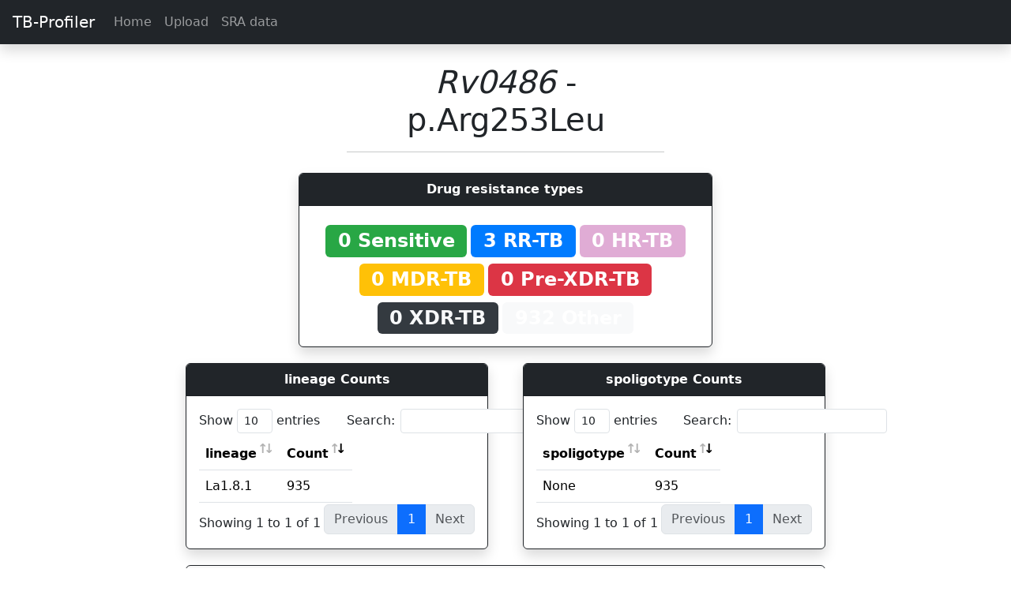

--- FILE ---
content_type: text/html; charset=utf-8
request_url: https://tbdr.lshtm.ac.uk/variants/Rv0486/p.Arg253Leu
body_size: 14904
content:

<!doctype html>
<html lang="en">
  <head>
    <!-- Required meta tags -->
    <meta charset="utf-8">
    <meta name="viewport" content="width=device-width, initial-scale=1, shrink-to-fit=no">

    <!-- Bootstrap CSS -->
	<link href="https://cdn.jsdelivr.net/npm/bootstrap@5.3.2/dist/css/bootstrap.min.css" rel="stylesheet" integrity="sha384-T3c6CoIi6uLrA9TneNEoa7RxnatzjcDSCmG1MXxSR1GAsXEV/Dwwykc2MPK8M2HN" crossorigin="anonymous">
    <!-- Bootstrap JS -->
	<script src="https://cdn.jsdelivr.net/npm/bootstrap@5.3.2/dist/js/bootstrap.bundle.min.js" integrity="sha384-C6RzsynM9kWDrMNeT87bh95OGNyZPhcTNXj1NW7RuBCsyN/o0jlpcV8Qyq46cDfL" crossorigin="anonymous"></script>
	<!-- Popper JS -->
	<script src="https://cdn.jsdelivr.net/npm/@popperjs/core@2.11.8/dist/umd/popper.min.js" integrity="sha384-I7E8VVD/ismYTF4hNIPjVp/Zjvgyol6VFvRkX/vR+Vc4jQkC+hVqc2pM8ODewa9r" crossorigin="anonymous"></script>

	<!-- Boostrap icons -->
	<link rel="stylesheet" href="https://cdn.jsdelivr.net/npm/bootstrap-icons@1.11.3/font/bootstrap-icons.min.css">

	<!-- jQuery -->
	<script src="https://code.jquery.com/jquery-3.7.1.min.js"></script>

	<!-- Custom CSS -->
	<link rel="stylesheet" href="/static/style.css">

	<!-- Leaflet -->
    <link rel="stylesheet" href="https://unpkg.com/leaflet@1.6.0/dist/leaflet.css" integrity="sha512-xwE/Az9zrjBIphAcBb3F6JVqxf46+CDLwfLMHloNu6KEQCAWi6HcDUbeOfBIptF7tcCzusKFjFw2yuvEpDL9wQ==" crossorigin=""/>
    <script src="https://unpkg.com/leaflet@1.6.0/dist/leaflet.js" integrity="sha512-gZwIG9x3wUXg2hdXF6+rVkLF/0Vi9U8D2Ntg4Ga5I5BZpVkVxlJWbSQtXPSiUTtC0TjtGOmxa1AJPuV0CPthew==" crossorigin=""></script>


	<!-- Data tables  -->
	<link rel="stylesheet" type="text/css" href="https://cdn.datatables.net/v/bs4/jszip-2.5.0/dt-1.10.20/af-2.3.4/b-1.6.1/b-colvis-1.6.1/b-flash-1.6.1/b-html5-1.6.1/b-print-1.6.1/cr-1.5.2/fc-3.3.0/fh-3.1.6/kt-2.5.1/r-2.2.3/rg-1.1.1/rr-1.2.6/sc-2.0.1/sl-1.3.1/datatables.min.css"/>
	<script type="text/javascript" src="https://cdnjs.cloudflare.com/ajax/libs/pdfmake/0.1.36/pdfmake.min.js"></script>
	<script type="text/javascript" src="https://cdnjs.cloudflare.com/ajax/libs/pdfmake/0.1.36/vfs_fonts.js"></script>
	<script type="text/javascript" src="https://cdn.datatables.net/v/bs4/jszip-2.5.0/dt-1.10.20/af-2.3.4/b-1.6.1/b-colvis-1.6.1/b-flash-1.6.1/b-html5-1.6.1/b-print-1.6.1/cr-1.5.2/fc-3.3.0/fh-3.1.6/kt-2.5.1/r-2.2.3/rg-1.1.1/rr-1.2.6/sc-2.0.1/sl-1.3.1/datatables.min.js"></script>
	
	

<link rel="stylesheet" href="https://unpkg.com/leaflet@1.6.0/dist/leaflet.css" integrity="sha512-xwE/Az9zrjBIphAcBb3F6JVqxf46+CDLwfLMHloNu6KEQCAWi6HcDUbeOfBIptF7tcCzusKFjFw2yuvEpDL9wQ==" crossorigin=""/>
<script src="https://unpkg.com/leaflet@1.6.0/dist/leaflet.js" integrity="sha512-gZwIG9x3wUXg2hdXF6+rVkLF/0Vi9U8D2Ntg4Ga5I5BZpVkVxlJWbSQtXPSiUTtC0TjtGOmxa1AJPuV0CPthew==" crossorigin=""></script>

<style media="screen">
    #mapid { height: 500px; }

    .info {
        padding: 6px 8px;
        font: 14px/16px Arial, Helvetica, sans-serif;
        background: white;
        background: rgba(255,255,255,0.8);
        box-shadow: 0 0 15px rgba(0,0,0,0.2);
        border-radius: 5px;
    }
    .info h4 {
        margin: 0 0 5px;
        color: #777;
    }

    .legend {
        line-height: 18px;
        color: #555;
    }

    .legend i {
        width: 18px;
        height: 18px;
        float: left;
        margin-right: 8px;
        opacity: 0.7;
    }

</style>


    <title>TB-Profiler</title>

	<style>
		.disabled{
			pointer-events: none;
		}

	</style>
  </head>
  <body>
		<nav class="navbar  navbar-expand-lg sticky-top navbar-dark bg-dark  shadow">
			<a class="navbar-brand ps-3" href="/">TB-Profiler</a>
			<button class="navbar-toggler" type="button" data-toggle="collapse" data-target="#navbarSupportedContent" aria-controls="navbarSupportedContent" aria-expanded="false" aria-label="Toggle navigation">
				<span class="navbar-toggler-icon"></span>
			</button>

			<div class="collapse navbar-collapse" id="navbarSupportedContent">
				<ul class="navbar-nav mr-auto">
					<li class="nav-item">
						<a class="nav-link" href="/">Home</a>
					</li>
					<li class="nav-item">
						<a class="nav-link" href="/upload">Upload</a>
					</li>
					<li class="nav-item">
						<a class="nav-link" href="/sra">SRA data</a>
					</li>
					
				</ul>
			</div>
		</nav>

		<div class="container-fluid">
			
    		

<div class="row justify-content-md-center pt-4">
    <div class="col-md-4 text-center">
        <h1><i>Rv0486</i> - p.Arg253Leu</h1>
        <hr>
    </div>
</div>

<div class="row justify-content-md-center">
    <div class="col-md-8">
        
	
		
		
			
		
	
		
		
			
		
	
		
		
			
		
	
		
		
			
		
	
		
		
			
		
	
		
		
			
		
	
		
		
			
		
	
		
		
			
		
	
		
		
			
		
	
		
		
			
		
	
		
		
			
		
	
		
		
			
		
	
		
		
			
		
	
		
		
			
		
	
		
		
			
		
	
		
		
			
		
	
		
		
			
		
	
		
		
			
		
	
		
		
			
		
	
		
		
			
		
	
		
		
			
		
	
		
		
			
		
	
		
		
			
		
	
		
		
			
		
	
		
		
			
		
	
		
		
			
		
	
		
		
			
		
	
		
		
			
		
	
		
		
			
		
	
		
		
			
		
	
		
		
			
		
	
		
		
			
		
	
		
		
			
		
	
		
		
			
		
	
		
		
			
		
	
		
		
			
		
	
		
		
			
		
	
		
		
			
		
	
		
		
			
		
	
		
		
			
		
	
		
		
			
		
	
		
		
			
		
	
		
		
			
		
	
		
		
			
		
	
		
		
			
		
	
		
		
			
		
	
		
		
			
		
	
		
		
			
		
	
		
		
			
		
	
		
		
			
		
	
		
		
			
		
	
		
		
			
		
	
		
		
			
		
	
		
		
			
		
	
		
		
			
		
	
		
		
			
		
	
		
		
			
		
	
		
		
			
		
	
		
		
			
		
	
		
		
			
		
	
		
		
			
		
	
		
		
			
		
	
		
		
			
		
	
		
		
			
		
	
		
		
			
		
	
		
		
			
		
	
		
		
			
		
	
		
		
			
		
	
		
		
			
		
	
		
		
			
		
	
		
		
			
		
	
		
		
			
		
	
		
		
			
		
	
		
		
			
		
	
		
		
			
		
	
		
		
			
		
	
		
		
			
		
	
		
		
			
		
	
		
		
			
		
	
		
		
			
		
	
		
		
			
		
	
		
		
			
		
	
		
		
			
		
	
		
		
			
		
	
		
		
			
		
	
		
		
			
		
	
		
		
			
		
	
		
		
			
		
	
		
		
			
		
	
		
		
			
		
	
		
		
			
		
	
		
		
			
		
	
		
		
			
		
	
		
		
			
		
	
		
		
			
		
	
		
		
			
		
	
		
		
			
		
	
		
		
			
		
	
		
		
			
		
	
		
		
			
		
	
		
		
			
		
	
		
		
			
		
	
		
		
			
		
	
		
		
			
		
	
		
		
			
		
	
		
		
			
		
	
		
		
			
		
	
		
		
			
		
	
		
		
			
		
	
		
		
			
		
	
		
		
			
		
	
		
		
			
		
	
		
		
			
		
	
		
		
			
		
	
		
		
			
		
	
		
		
			
		
	
		
		
			
		
	
		
		
			
		
	
		
		
			
		
	
		
		
			
		
	
		
		
			
		
	
		
		
			
		
	
		
		
			
		
	
		
		
			
		
	
		
		
			
		
	
		
		
			
		
	
		
		
			
		
	
		
		
			
		
	
		
		
			
		
	
		
		
			
		
	
		
		
			
		
	
		
		
			
		
	
		
		
			
		
	
		
		
			
		
	
		
		
			
		
	
		
		
			
		
	
		
		
			
		
	
		
		
			
		
	
		
		
			
		
	
		
		
			
		
	
		
		
			
		
	
		
		
			
		
	
		
		
			
		
	
		
		
			
		
	
		
		
			
		
	
		
		
			
		
	
		
		
			
		
	
		
		
			
		
	
		
		
			
		
	
		
		
			
		
	
		
		
			
		
	
		
		
			
		
	
		
		
			
		
	
		
		
			
		
	
		
		
			
		
	
		
		
			
		
	
		
		
			
		
	
		
		
			
		
	
		
		
			
		
	
		
		
			
		
	
		
		
			
		
	
		
		
			
		
	
		
		
			
		
	
		
		
			
		
	
		
		
			
		
	
		
		
			
		
	
		
		
			
		
	
		
		
			
		
	
		
		
			
		
	
		
		
			
		
	
		
		
			
		
	
		
		
			
		
	
		
		
			
		
	
		
		
			
		
	
		
		
			
		
	
		
		
			
		
	
		
		
			
		
	
		
		
			
		
	
		
		
			
		
	
		
		
			
		
	
		
		
			
		
	
		
		
			
		
	
		
		
			
		
	
		
		
			
		
	
		
		
			
		
	
		
		
			
		
	
		
		
			
		
	
		
		
			
		
	
		
		
			
		
	
		
		
			
		
	
		
		
			
		
	
		
		
			
		
	
		
		
			
		
	
		
		
			
		
	
		
		
			
		
	
		
		
			
		
	
		
		
			
		
	
		
		
			
		
	
		
		
			
		
	
		
		
			
		
	
		
		
			
		
	
		
		
			
		
	
		
		
			
		
	
		
		
			
		
	
		
		
			
		
	
		
		
			
		
	
		
		
			
		
	
		
		
			
		
	
		
		
			
		
	
		
		
			
		
	
		
		
			
		
	
		
		
			
		
	
		
		
			
		
	
		
		
			
		
	
		
		
			
		
	
		
		
			
		
	
		
		
			
		
	
		
		
			
		
	
		
		
			
		
	
		
		
			
		
	
		
		
			
		
	
		
		
			
		
	
		
		
			
		
	
		
		
			
		
	
		
		
			
		
	
		
		
			
		
	
		
		
			
		
	
		
		
			
		
	
		
		
			
		
	
		
		
			
		
	
		
		
			
		
	
		
		
			
		
	
		
		
			
		
	
		
		
			
		
	
		
		
			
		
	
		
		
			
		
	
		
		
			
		
	
		
		
			
		
	
		
		
			
		
	
		
		
			
		
	
		
		
			
		
	
		
		
			
		
	
		
		
			
		
	
		
		
			
		
	
		
		
			
		
	
		
		
			
		
	
		
		
			
		
	
		
		
			
		
	
		
		
			
		
	
		
		
			
		
	
		
		
			
		
	
		
		
			
		
	
		
		
			
		
	
		
		
			
		
	
		
		
			
		
	
		
		
			
		
	
		
		
			
		
	
		
		
			
		
	
		
		
			
		
	
		
		
			
		
	
		
		
			
		
	
		
		
			
		
	
		
		
			
		
	
		
		
			
		
	
		
		
			
		
	
		
		
			
		
	
		
		
			
		
	
		
		
			
		
	
		
		
			
		
	
		
		
			
		
	
		
		
			
		
	
		
		
			
		
	
		
		
			
		
	
		
		
			
		
	
		
		
			
		
	
		
		
			
		
	
		
		
			
		
	
		
		
			
		
	
		
		
			
		
	
		
		
			
		
	
		
		
			
		
	
		
		
			
		
	
		
		
			
		
	
		
		
			
		
	
		
		
			
		
	
		
		
			
		
	
		
		
			
		
	
		
		
			
		
	
		
		
			
		
	
		
		
			
		
	
		
		
			
		
	
		
		
			
		
	
		
		
			
		
	
		
		
			
		
	
		
		
			
		
	
		
		
			
		
	
		
		
			
		
	
		
		
			
		
	
		
		
			
		
	
		
		
			
		
	
		
		
			
		
	
		
		
			
		
	
		
		
			
		
	
		
		
			
		
	
		
		
			
		
	
		
		
			
		
	
		
		
			
		
	
		
		
			
		
	
		
		
			
		
	
		
		
			
		
	
		
		
			
		
	
		
		
			
		
	
		
		
			
		
	
		
		
			
		
	
		
		
			
		
	
		
		
			
		
	
		
		
			
		
	
		
		
			
		
	
		
		
			
		
	
		
		
			
		
	
		
		
			
		
	
		
		
			
		
	
		
		
			
		
	
		
		
			
		
	
		
		
			
		
	
		
		
			
		
	
		
		
			
		
	
		
		
			
		
	
		
		
			
		
	
		
		
			
		
	
		
		
			
		
	
		
		
			
		
	
		
		
			
		
	
		
		
			
		
	
		
		
			
		
	
		
		
			
		
	
		
		
			
		
	
		
		
			
		
	
		
		
			
		
	
		
		
			
		
	
		
		
			
		
	
		
		
			
		
	
		
		
			
		
	
		
		
			
		
	
		
		
			
		
	
		
		
			
		
	
		
		
			
		
	
		
		
			
		
	
		
		
			
		
	
		
		
			
		
	
		
		
			
		
	
		
		
			
		
	
		
		
			
		
	
		
		
			
		
	
		
		
			
		
	
		
		
			
		
	
		
		
			
		
	
		
		
			
		
	
		
		
			
		
	
		
		
			
		
	
		
		
			
		
	
		
		
			
		
	
		
		
			
		
	
		
		
			
		
	
		
		
			
		
	
		
		
			
		
	
		
		
			
		
	
		
		
			
		
	
		
		
			
		
	
		
		
			
		
	
		
		
			
		
	
		
		
			
		
	
		
		
			
		
	
		
		
			
		
	
		
		
			
		
	
		
		
			
		
	
		
		
			
		
	
		
		
			
		
	
		
		
			
		
	
		
		
			
		
	
		
		
			
		
	
		
		
			
		
	
		
		
			
		
	
		
		
			
		
	
		
		
			
		
	
		
		
			
		
	
		
		
			
		
	
		
		
			
		
	
		
		
			
		
	
		
		
			
		
	
		
		
			
		
	
		
		
			
		
	
		
		
			
		
	
		
		
			
		
	
		
		
			
		
	
		
		
			
		
	
		
		
			
		
	
		
		
			
		
	
		
		
			
		
	
		
		
			
		
	
		
		
			
		
	
		
		
			
		
	
		
		
			
		
	
		
		
			
		
	
		
		
			
		
	
		
		
			
		
	
		
		
			
		
	
		
		
			
		
	
		
		
			
		
	
		
		
			
		
	
		
		
			
		
	
		
		
			
		
	
		
		
			
		
	
		
		
			
		
	
		
		
			
		
	
		
		
			
		
	
		
		
			
		
	
		
		
			
		
	
		
		
			
		
	
		
		
			
		
	
		
		
			
		
	
		
		
			
		
	
		
		
			
		
	
		
		
			
		
	
		
		
			
		
	
		
		
			
		
	
		
		
			
		
	
		
		
			
		
	
		
		
			
		
	
		
		
			
		
	
		
		
			
		
	
		
		
			
		
	
		
		
			
		
	
		
		
			
		
	
		
		
			
		
	
		
		
			
		
	
		
		
			
		
	
		
		
			
		
	
		
		
			
		
	
		
		
			
		
	
		
		
			
		
	
		
		
			
		
	
		
		
			
		
	
		
		
			
		
	
		
		
			
		
	
		
		
			
		
	
		
		
			
		
	
		
		
			
		
	
		
		
			
		
	
		
		
			
		
	
		
		
			
		
	
		
		
			
		
	
		
		
			
		
	
		
		
			
		
	
		
		
			
		
	
		
		
			
		
	
		
		
			
		
	
		
		
			
		
	
		
		
			
		
	
		
		
			
		
	
		
		
			
		
	
		
		
			
		
	
		
		
			
		
	
		
		
			
		
	
		
		
			
		
	
		
		
			
		
	
		
		
			
		
	
		
		
			
		
	
		
		
			
		
	
		
		
			
		
	
		
		
			
		
	
		
		
			
		
	
		
		
			
		
	
		
		
			
		
	
		
		
			
		
	
		
		
			
		
	
		
		
			
		
	
		
		
			
		
	
		
		
			
		
	
		
		
			
		
	
		
		
			
		
	
		
		
			
		
	
		
		
			
		
	
		
		
			
		
	
		
		
			
		
	
		
		
			
		
	
		
		
			
		
	
		
		
			
		
	
		
		
			
		
	
		
		
			
		
	
		
		
			
		
	
		
		
			
		
	
		
		
			
		
	
		
		
			
		
	
		
		
			
		
	
		
		
			
		
	
		
		
			
		
	
		
		
			
		
	
		
		
			
		
	
		
		
			
		
	
		
		
			
		
	
		
		
			
		
	
		
		
			
		
	
		
		
			
		
	
		
		
			
		
	
		
		
			
		
	
		
		
			
		
	
		
		
			
		
	
		
		
			
		
	
		
		
			
		
	
		
		
			
		
	
		
		
			
		
	
		
		
			
		
	
		
		
			
		
	
		
		
			
		
	
		
		
			
		
	
		
		
			
		
	
		
		
			
		
	
		
		
			
		
	
		
		
			
		
	
		
		
			
		
	
		
		
			
		
	
		
		
			
		
	
		
		
			
		
	
		
		
			
		
	
		
		
			
		
	
		
		
			
		
	
		
		
			
		
	
		
		
			
		
	
		
		
			
		
	
		
		
			
		
	
		
		
			
		
	
		
		
			
		
	
		
		
			
		
	
		
		
			
		
	
		
		
			
		
	
		
		
			
		
	
		
		
			
		
	
		
		
			
		
	
		
		
			
		
	
		
		
			
		
	
		
		
			
		
	
		
		
			
		
	
		
		
			
		
	
		
		
			
		
	
		
		
			
		
	
		
		
			
		
	
		
		
			
		
	
		
		
			
		
	
		
		
			
		
	
		
		
			
		
	
		
		
			
		
	
		
		
			
		
	
		
		
			
		
	
		
		
			
		
	
		
		
			
		
	
		
		
			
		
	
		
		
			
		
	
		
		
			
		
	
		
		
			
		
	
		
		
			
		
	
		
		
			
		
	
		
		
			
		
	
		
		
			
		
	
		
		
			
		
	
		
		
			
		
	
		
		
			
		
	
		
		
			
		
	
		
		
			
		
	
		
		
			
		
	
		
		
			
		
	
		
		
			
		
	
		
		
			
		
	
		
		
			
		
	
		
		
			
		
	
		
		
			
		
	
		
		
			
		
	
		
		
			
		
	
		
		
			
		
	
		
		
			
		
	
		
		
			
		
	
		
		
			
		
	
		
		
			
		
	
		
		
			
		
	
		
		
			
		
	
		
		
			
		
	
		
		
			
		
	
		
		
			
		
	
		
		
			
		
	
		
		
			
		
	
		
		
			
		
	
		
		
			
		
	
		
		
			
		
	
		
		
			
		
	
		
		
			
		
	
		
		
			
		
	
		
		
			
		
	
		
		
			
		
	
		
		
			
		
	
		
		
			
		
	
		
		
			
		
	
		
		
			
		
	
		
		
			
		
	
		
		
			
		
	
		
		
			
		
	
		
		
			
		
	
		
		
			
		
	
		
		
			
		
	
		
		
			
		
	
		
		
			
		
	
		
		
			
		
	
		
		
			
		
	
		
		
			
		
	
		
		
			
		
	
		
		
			
		
	
		
		
			
		
	
		
		
			
		
	
		
		
			
		
	
		
		
			
		
	
		
		
			
		
	
		
		
			
		
	
		
		
			
		
	
		
		
			
		
	
		
		
			
		
	
		
		
			
		
	
		
		
			
		
	
		
		
			
		
	
		
		
			
		
	
		
		
			
		
	
		
		
			
		
	
		
		
			
		
	
		
		
			
		
	
		
		
			
		
	
		
		
			
		
	
		
		
			
		
	
		
		
			
		
	
		
		
			
		
	
		
		
			
		
	
		
		
			
		
	
		
		
			
		
	
		
		
			
		
	
		
		
			
		
	
		
		
			
		
	
		
		
			
		
	
		
		
			
		
	
		
		
			
		
	
		
		
			
		
	
		
		
			
		
	
		
		
			
		
	
		
		
			
		
	
		
		
			
		
	
		
		
			
		
	
		
		
			
		
	
		
		
			
		
	
		
		
			
		
	
		
		
			
		
	
		
		
			
		
	
		
		
			
		
	
		
		
			
		
	
		
		
			
		
	
		
		
			
		
	
		
		
			
		
	
		
		
			
		
	
		
		
			
		
	
		
		
			
		
	
		
		
			
		
	
		
		
			
		
	
		
		
			
		
	
		
		
			
		
	
		
		
			
		
	
		
		
			
		
	
		
		
			
		
	
		
		
			
		
	
		
		
			
		
	
		
		
			
		
	
		
		
			
		
	
		
		
			
		
	
		
		
			
		
	
		
		
			
		
	
		
		
			
		
	
		
		
			
		
	
		
		
			
		
	
		
		
			
		
	
		
		
			
		
	
		
		
			
		
	
		
		
			
		
	
		
		
			
		
	
		
		
			
		
	
		
		
			
		
	
		
		
			
		
	
		
		
			
		
	
		
		
			
		
	
		
		
			
		
	
		
		
			
		
	
		
		
			
		
	
		
		
			
		
	
		
		
			
		
	
		
		
			
		
	
		
		
			
		
	
		
		
			
		
	
		
		
			
		
	
		
		
			
		
	
		
		
			
		
	
		
		
			
		
	
		
		
			
		
	
		
		
			
		
	
		
		
			
		
	
		
		
			
		
	
		
		
			
		
	
		
		
			
		
	
		
		
			
		
	
		
		
			
		
	
		
		
			
		
	
		
		
			
		
	
		
		
			
		
	
		
		
			
		
	
		
		
			
		
	
		
		
			
		
	
		
		
			
		
	
		
		
			
		
	
		
		
			
		
	
		
		
			
		
	
		
		
			
		
	
		
		
			
		
	
		
		
			
		
	
		
		
			
		
	
		
		
			
		
	
		
		
			
		
	
		
		
			
		
	
		
		
			
		
	
		
		
			
		
	
		
		
			
		
	
		
		
			
		
	
		
		
			
		
	
		
		
			
		
	
		
		
			
		
	
		
		
			
		
	
		
		
			
		
	
		
		
			
		
	
		
		
			
		
	
		
		
			
		
	
		
		
			
		
	
		
		
			
		
	
		
		
			
		
	
		
		
			
		
	
		
		
			
		
	
		
		
			
		
	
		
		
			
		
	
		
		
			
		
	
		
		
			
		
	
		
		
			
		
	
		
		
			
		
	
		
		
			
		
	
		
		
			
		
	
		
		
			
		
	
		
		
			
		
	
		
		
			
		
	
		
		
			
		
	
		
		
			
		
	
		
		
			
		
	
		
		
			
		
	
		
		
			
		
	
		
		
			
		
	
		
		
			
		
	
		
		
			
		
	
		
		
			
		
	
		
		
			
		
	
		
		
			
		
	
		
		
			
		
	
		
		
			
		
	
		
		
			
		
	
		
		
			
		
	
		
		
			
		
	
		
		
			
		
	
		
		
			
		
	
		
		
			
		
	
		
		
			
		
	
		
		
			
		
	
		
		
			
		
	
		
		
			
		
	
		
		
			
		
	
		
		
			
		
	
		
		
			
		
	
		
		
			
		
	
		
		
			
		
	
		
		
			
		
	
		
		
			
		
	
		
		
			
		
	
		
		
			
		
	
		
		
			
		
	
		
		
			
		
	
		
		
			
		
	
		
		
			
		
	
		
		
			
		
	
		
		
			
		
	
		
		
			
		
	
		
		
			
		
	
		
		
			
		
	
		
		
			
		
	
		
		
			
		
	
		
		
			
		
	
		
		
			
		
	
		
		
			
		
	
		
		
			
		
	
		
		
			
		
	
		
		
			
		
	
		
		
			
		
	
		
		
			
		
	
		
		
			
		
	
		
		
			
		
	
		
		
			
		
	
		
		
			
		
	
		
		
			
		
	
		
		
			
		
	
		
		
			
		
	
		
		
			
		
	
		
		
			
		
	
		
		
			
		
	
		
		
			
		
	
		
		
			
		
	
		
		
			
		
	
		
		
			
		
	
		
		
			
		
	
		
		
			
		
	
		
		
			
		
	
		
		
			
		
	
		
		
			
		
	
		
		
			
		
	
		
		
			
		
	
		
		
			
		
	
		
		
			
		
	
		
		
			
		
	
		
		
			
		
	
		
		
			
		
	
		
		
			
		
	
		
		
			
		
	
		
		
			
		
	
		
		
			
		
	
		
		
			
		
	
		
		
			
		
	
		
		
			
		
	
		
		
			
		
	
		
		
			
		
	
		
		
			
		
	
		
		
			
		
	
		
		
			
		
	
		
		
			
		
	
		
		
			
		
	
		
		
			
		
	
		
		
			
		
	
		
		
			
		
	
		
		
			
		
	
		
		
			
		
	
		
		
			
		
	
		
		
			
		
	
		
		
			
		
	
		
		
			
		
	
		
		
			
		
	
		
		
			
		
	
		
		
			
		
	
		
		
			
		
	
		
		
			
		
	
		
		
			
		
	
		
		
			
		
	
		
		
			
		
	
		
		
			
		
	
		
		
			
		
	
		
		
			
		
	
		
		
			
		
	
		
		
			
		
	
		
		
			
		
	
		
		
			
		
	
		
		
			
		
	
		
		
			
		
	
		
		
			
		
	
		
		
			
		
	
		
		
			
		
	
		
		
			
		
	
		
		
			
		
	
		
		
			
		
	
		
		
			
		
	
		
		
			
		
	
		
		
			
		
	
		
		
			
		
	
		
		
			
		
	
		
		
			
		
	
		
		
			
		
	
		
		
			
		
	
		
		
			
		
	
		
		
			
		
	
		
		
			
		
	
		
		
			
		
	
		
		
			
		
	
		
		
			
		
	
		
		
			
		
	
		
		
			
		
	
		
		
			
		
	
		
		
			
		
	
		
		
			
		
	
		
		
			
		
	
		
		
			
		
	
		
		
			
		
	
		
		
			
		
	
		
		
			
		
	
		
		
			
		
	
		
		
			
		
	
		
		
			
		
	
		
		
			
		
	
		
		
			
		
	
		
		
			
		
	
		
		
			
		
	
		
		
			
		
	
		
		
			
		
	
		
		
			
		
	
		
		
			
		
	
		
		
			
		
	
		
		
			
		
	
		
		
			
		
	
		
		
			
		
	
		
		
			
		
	
		
		
			
		
	
		
		
			
		
	
		
		
			
		
	
		
		
			
		
	
		
		
			
		
	
		
		
			
		
	
		
		
			
		
	
		
		
			
		
	
		
		
			
		
	
		
		
			
		
	
		
		
			
		
	
		
		
			
		
	
		
		
			
		
	
		
		
			
		
	
		
		
			
		
	
	<div class="row justify-content-md-center">
	    <div class="col-md-8">
	        <div class="card border-dark shadow">
	            <div class="card-header text-center bg-dark text-white">
	              <strong>Drug resistance types</strong>
	            </div>
	            <div class="card-body text-center">
	                
	                    <span style="font-size: 150%;background-color: #28a745;" class="badge mt-2" >
	                        0 Sensitive
						</span>
	                
	                    <span style="font-size: 150%;background-color: #007bff;" class="badge mt-2" >
	                        3 RR-TB
						</span>
	                
	                    <span style="font-size: 150%;background-color: #e0acd5;" class="badge mt-2" >
	                        0 HR-TB
						</span>
	                
	                    <span style="font-size: 150%;background-color: #ffc107;" class="badge mt-2" >
	                        0 MDR-TB
						</span>
	                
	                    <span style="font-size: 150%;background-color: #dc3545;" class="badge mt-2" >
	                        0 Pre-XDR-TB
						</span>
	                
	                    <span style="font-size: 150%;background-color: #343a40; color: #f8f9fa;" class="badge mt-2" >
	                        0 XDR-TB
						</span>
	                
	                    <span style="font-size: 150%;background-color: #f8f9fa;" class="badge mt-2" >
	                        932 Other
						</span>
	                
	            </div>
	        </div>
	    </div>
	</div>
    </div>
</div>

<div class="row justify-content-md-center">
    <div class="col-md-4">
        
	
	
		
		
			
		
	
		
		
			
		
	
		
		
			
		
	
		
		
			
		
	
		
		
			
		
	
		
		
			
		
	
		
		
			
		
	
		
		
			
		
	
		
		
			
		
	
		
		
			
		
	
		
		
			
		
	
		
		
			
		
	
		
		
			
		
	
		
		
			
		
	
		
		
			
		
	
		
		
			
		
	
		
		
			
		
	
		
		
			
		
	
		
		
			
		
	
		
		
			
		
	
		
		
			
		
	
		
		
			
		
	
		
		
			
		
	
		
		
			
		
	
		
		
			
		
	
		
		
			
		
	
		
		
			
		
	
		
		
			
		
	
		
		
			
		
	
		
		
			
		
	
		
		
			
		
	
		
		
			
		
	
		
		
			
		
	
		
		
			
		
	
		
		
			
		
	
		
		
			
		
	
		
		
			
		
	
		
		
			
		
	
		
		
			
		
	
		
		
			
		
	
		
		
			
		
	
		
		
			
		
	
		
		
			
		
	
		
		
			
		
	
		
		
			
		
	
		
		
			
		
	
		
		
			
		
	
		
		
			
		
	
		
		
			
		
	
		
		
			
		
	
		
		
			
		
	
		
		
			
		
	
		
		
			
		
	
		
		
			
		
	
		
		
			
		
	
		
		
			
		
	
		
		
			
		
	
		
		
			
		
	
		
		
			
		
	
		
		
			
		
	
		
		
			
		
	
		
		
			
		
	
		
		
			
		
	
		
		
			
		
	
		
		
			
		
	
		
		
			
		
	
		
		
			
		
	
		
		
			
		
	
		
		
			
		
	
		
		
			
		
	
		
		
			
		
	
		
		
			
		
	
		
		
			
		
	
		
		
			
		
	
		
		
			
		
	
		
		
			
		
	
		
		
			
		
	
		
		
			
		
	
		
		
			
		
	
		
		
			
		
	
		
		
			
		
	
		
		
			
		
	
		
		
			
		
	
		
		
			
		
	
		
		
			
		
	
		
		
			
		
	
		
		
			
		
	
		
		
			
		
	
		
		
			
		
	
		
		
			
		
	
		
		
			
		
	
		
		
			
		
	
		
		
			
		
	
		
		
			
		
	
		
		
			
		
	
		
		
			
		
	
		
		
			
		
	
		
		
			
		
	
		
		
			
		
	
		
		
			
		
	
		
		
			
		
	
		
		
			
		
	
		
		
			
		
	
		
		
			
		
	
		
		
			
		
	
		
		
			
		
	
		
		
			
		
	
		
		
			
		
	
		
		
			
		
	
		
		
			
		
	
		
		
			
		
	
		
		
			
		
	
		
		
			
		
	
		
		
			
		
	
		
		
			
		
	
		
		
			
		
	
		
		
			
		
	
		
		
			
		
	
		
		
			
		
	
		
		
			
		
	
		
		
			
		
	
		
		
			
		
	
		
		
			
		
	
		
		
			
		
	
		
		
			
		
	
		
		
			
		
	
		
		
			
		
	
		
		
			
		
	
		
		
			
		
	
		
		
			
		
	
		
		
			
		
	
		
		
			
		
	
		
		
			
		
	
		
		
			
		
	
		
		
			
		
	
		
		
			
		
	
		
		
			
		
	
		
		
			
		
	
		
		
			
		
	
		
		
			
		
	
		
		
			
		
	
		
		
			
		
	
		
		
			
		
	
		
		
			
		
	
		
		
			
		
	
		
		
			
		
	
		
		
			
		
	
		
		
			
		
	
		
		
			
		
	
		
		
			
		
	
		
		
			
		
	
		
		
			
		
	
		
		
			
		
	
		
		
			
		
	
		
		
			
		
	
		
		
			
		
	
		
		
			
		
	
		
		
			
		
	
		
		
			
		
	
		
		
			
		
	
		
		
			
		
	
		
		
			
		
	
		
		
			
		
	
		
		
			
		
	
		
		
			
		
	
		
		
			
		
	
		
		
			
		
	
		
		
			
		
	
		
		
			
		
	
		
		
			
		
	
		
		
			
		
	
		
		
			
		
	
		
		
			
		
	
		
		
			
		
	
		
		
			
		
	
		
		
			
		
	
		
		
			
		
	
		
		
			
		
	
		
		
			
		
	
		
		
			
		
	
		
		
			
		
	
		
		
			
		
	
		
		
			
		
	
		
		
			
		
	
		
		
			
		
	
		
		
			
		
	
		
		
			
		
	
		
		
			
		
	
		
		
			
		
	
		
		
			
		
	
		
		
			
		
	
		
		
			
		
	
		
		
			
		
	
		
		
			
		
	
		
		
			
		
	
		
		
			
		
	
		
		
			
		
	
		
		
			
		
	
		
		
			
		
	
		
		
			
		
	
		
		
			
		
	
		
		
			
		
	
		
		
			
		
	
		
		
			
		
	
		
		
			
		
	
		
		
			
		
	
		
		
			
		
	
		
		
			
		
	
		
		
			
		
	
		
		
			
		
	
		
		
			
		
	
		
		
			
		
	
		
		
			
		
	
		
		
			
		
	
		
		
			
		
	
		
		
			
		
	
		
		
			
		
	
		
		
			
		
	
		
		
			
		
	
		
		
			
		
	
		
		
			
		
	
		
		
			
		
	
		
		
			
		
	
		
		
			
		
	
		
		
			
		
	
		
		
			
		
	
		
		
			
		
	
		
		
			
		
	
		
		
			
		
	
		
		
			
		
	
		
		
			
		
	
		
		
			
		
	
		
		
			
		
	
		
		
			
		
	
		
		
			
		
	
		
		
			
		
	
		
		
			
		
	
		
		
			
		
	
		
		
			
		
	
		
		
			
		
	
		
		
			
		
	
		
		
			
		
	
		
		
			
		
	
		
		
			
		
	
		
		
			
		
	
		
		
			
		
	
		
		
			
		
	
		
		
			
		
	
		
		
			
		
	
		
		
			
		
	
		
		
			
		
	
		
		
			
		
	
		
		
			
		
	
		
		
			
		
	
		
		
			
		
	
		
		
			
		
	
		
		
			
		
	
		
		
			
		
	
		
		
			
		
	
		
		
			
		
	
		
		
			
		
	
		
		
			
		
	
		
		
			
		
	
		
		
			
		
	
		
		
			
		
	
		
		
			
		
	
		
		
			
		
	
		
		
			
		
	
		
		
			
		
	
		
		
			
		
	
		
		
			
		
	
		
		
			
		
	
		
		
			
		
	
		
		
			
		
	
		
		
			
		
	
		
		
			
		
	
		
		
			
		
	
		
		
			
		
	
		
		
			
		
	
		
		
			
		
	
		
		
			
		
	
		
		
			
		
	
		
		
			
		
	
		
		
			
		
	
		
		
			
		
	
		
		
			
		
	
		
		
			
		
	
		
		
			
		
	
		
		
			
		
	
		
		
			
		
	
		
		
			
		
	
		
		
			
		
	
		
		
			
		
	
		
		
			
		
	
		
		
			
		
	
		
		
			
		
	
		
		
			
		
	
		
		
			
		
	
		
		
			
		
	
		
		
			
		
	
		
		
			
		
	
		
		
			
		
	
		
		
			
		
	
		
		
			
		
	
		
		
			
		
	
		
		
			
		
	
		
		
			
		
	
		
		
			
		
	
		
		
			
		
	
		
		
			
		
	
		
		
			
		
	
		
		
			
		
	
		
		
			
		
	
		
		
			
		
	
		
		
			
		
	
		
		
			
		
	
		
		
			
		
	
		
		
			
		
	
		
		
			
		
	
		
		
			
		
	
		
		
			
		
	
		
		
			
		
	
		
		
			
		
	
		
		
			
		
	
		
		
			
		
	
		
		
			
		
	
		
		
			
		
	
		
		
			
		
	
		
		
			
		
	
		
		
			
		
	
		
		
			
		
	
		
		
			
		
	
		
		
			
		
	
		
		
			
		
	
		
		
			
		
	
		
		
			
		
	
		
		
			
		
	
		
		
			
		
	
		
		
			
		
	
		
		
			
		
	
		
		
			
		
	
		
		
			
		
	
		
		
			
		
	
		
		
			
		
	
		
		
			
		
	
		
		
			
		
	
		
		
			
		
	
		
		
			
		
	
		
		
			
		
	
		
		
			
		
	
		
		
			
		
	
		
		
			
		
	
		
		
			
		
	
		
		
			
		
	
		
		
			
		
	
		
		
			
		
	
		
		
			
		
	
		
		
			
		
	
		
		
			
		
	
		
		
			
		
	
		
		
			
		
	
		
		
			
		
	
		
		
			
		
	
		
		
			
		
	
		
		
			
		
	
		
		
			
		
	
		
		
			
		
	
		
		
			
		
	
		
		
			
		
	
		
		
			
		
	
		
		
			
		
	
		
		
			
		
	
		
		
			
		
	
		
		
			
		
	
		
		
			
		
	
		
		
			
		
	
		
		
			
		
	
		
		
			
		
	
		
		
			
		
	
		
		
			
		
	
		
		
			
		
	
		
		
			
		
	
		
		
			
		
	
		
		
			
		
	
		
		
			
		
	
		
		
			
		
	
		
		
			
		
	
		
		
			
		
	
		
		
			
		
	
		
		
			
		
	
		
		
			
		
	
		
		
			
		
	
		
		
			
		
	
		
		
			
		
	
		
		
			
		
	
		
		
			
		
	
		
		
			
		
	
		
		
			
		
	
		
		
			
		
	
		
		
			
		
	
		
		
			
		
	
		
		
			
		
	
		
		
			
		
	
		
		
			
		
	
		
		
			
		
	
		
		
			
		
	
		
		
			
		
	
		
		
			
		
	
		
		
			
		
	
		
		
			
		
	
		
		
			
		
	
		
		
			
		
	
		
		
			
		
	
		
		
			
		
	
		
		
			
		
	
		
		
			
		
	
		
		
			
		
	
		
		
			
		
	
		
		
			
		
	
		
		
			
		
	
		
		
			
		
	
		
		
			
		
	
		
		
			
		
	
		
		
			
		
	
		
		
			
		
	
		
		
			
		
	
		
		
			
		
	
		
		
			
		
	
		
		
			
		
	
		
		
			
		
	
		
		
			
		
	
		
		
			
		
	
		
		
			
		
	
		
		
			
		
	
		
		
			
		
	
		
		
			
		
	
		
		
			
		
	
		
		
			
		
	
		
		
			
		
	
		
		
			
		
	
		
		
			
		
	
		
		
			
		
	
		
		
			
		
	
		
		
			
		
	
		
		
			
		
	
		
		
			
		
	
		
		
			
		
	
		
		
			
		
	
		
		
			
		
	
		
		
			
		
	
		
		
			
		
	
		
		
			
		
	
		
		
			
		
	
		
		
			
		
	
		
		
			
		
	
		
		
			
		
	
		
		
			
		
	
		
		
			
		
	
		
		
			
		
	
		
		
			
		
	
		
		
			
		
	
		
		
			
		
	
		
		
			
		
	
		
		
			
		
	
		
		
			
		
	
		
		
			
		
	
		
		
			
		
	
		
		
			
		
	
		
		
			
		
	
		
		
			
		
	
		
		
			
		
	
		
		
			
		
	
		
		
			
		
	
		
		
			
		
	
		
		
			
		
	
		
		
			
		
	
		
		
			
		
	
		
		
			
		
	
		
		
			
		
	
		
		
			
		
	
		
		
			
		
	
		
		
			
		
	
		
		
			
		
	
		
		
			
		
	
		
		
			
		
	
		
		
			
		
	
		
		
			
		
	
		
		
			
		
	
		
		
			
		
	
		
		
			
		
	
		
		
			
		
	
		
		
			
		
	
		
		
			
		
	
		
		
			
		
	
		
		
			
		
	
		
		
			
		
	
		
		
			
		
	
		
		
			
		
	
		
		
			
		
	
		
		
			
		
	
		
		
			
		
	
		
		
			
		
	
		
		
			
		
	
		
		
			
		
	
		
		
			
		
	
		
		
			
		
	
		
		
			
		
	
		
		
			
		
	
		
		
			
		
	
		
		
			
		
	
		
		
			
		
	
		
		
			
		
	
		
		
			
		
	
		
		
			
		
	
		
		
			
		
	
		
		
			
		
	
		
		
			
		
	
		
		
			
		
	
		
		
			
		
	
		
		
			
		
	
		
		
			
		
	
		
		
			
		
	
		
		
			
		
	
		
		
			
		
	
		
		
			
		
	
		
		
			
		
	
		
		
			
		
	
		
		
			
		
	
		
		
			
		
	
		
		
			
		
	
		
		
			
		
	
		
		
			
		
	
		
		
			
		
	
		
		
			
		
	
		
		
			
		
	
		
		
			
		
	
		
		
			
		
	
		
		
			
		
	
		
		
			
		
	
		
		
			
		
	
		
		
			
		
	
		
		
			
		
	
		
		
			
		
	
		
		
			
		
	
		
		
			
		
	
		
		
			
		
	
		
		
			
		
	
		
		
			
		
	
		
		
			
		
	
		
		
			
		
	
		
		
			
		
	
		
		
			
		
	
		
		
			
		
	
		
		
			
		
	
		
		
			
		
	
		
		
			
		
	
		
		
			
		
	
		
		
			
		
	
		
		
			
		
	
		
		
			
		
	
		
		
			
		
	
		
		
			
		
	
		
		
			
		
	
		
		
			
		
	
		
		
			
		
	
		
		
			
		
	
		
		
			
		
	
		
		
			
		
	
		
		
			
		
	
		
		
			
		
	
		
		
			
		
	
		
		
			
		
	
		
		
			
		
	
		
		
			
		
	
		
		
			
		
	
		
		
			
		
	
		
		
			
		
	
		
		
			
		
	
		
		
			
		
	
		
		
			
		
	
		
		
			
		
	
		
		
			
		
	
		
		
			
		
	
		
		
			
		
	
		
		
			
		
	
		
		
			
		
	
		
		
			
		
	
		
		
			
		
	
		
		
			
		
	
		
		
			
		
	
		
		
			
		
	
		
		
			
		
	
		
		
			
		
	
		
		
			
		
	
		
		
			
		
	
		
		
			
		
	
		
		
			
		
	
		
		
			
		
	
		
		
			
		
	
		
		
			
		
	
		
		
			
		
	
		
		
			
		
	
		
		
			
		
	
		
		
			
		
	
		
		
			
		
	
		
		
			
		
	
		
		
			
		
	
		
		
			
		
	
		
		
			
		
	
		
		
			
		
	
		
		
			
		
	
		
		
			
		
	
		
		
			
		
	
		
		
			
		
	
		
		
			
		
	
		
		
			
		
	
		
		
			
		
	
		
		
			
		
	
		
		
			
		
	
		
		
			
		
	
		
		
			
		
	
		
		
			
		
	
		
		
			
		
	
		
		
			
		
	
		
		
			
		
	
		
		
			
		
	
		
		
			
		
	
		
		
			
		
	
		
		
			
		
	
		
		
			
		
	
		
		
			
		
	
		
		
			
		
	
		
		
			
		
	
		
		
			
		
	
		
		
			
		
	
		
		
			
		
	
		
		
			
		
	
		
		
			
		
	
		
		
			
		
	
		
		
			
		
	
		
		
			
		
	
		
		
			
		
	
		
		
			
		
	
		
		
			
		
	
		
		
			
		
	
		
		
			
		
	
		
		
			
		
	
		
		
			
		
	
		
		
			
		
	
		
		
			
		
	
		
		
			
		
	
		
		
			
		
	
		
		
			
		
	
		
		
			
		
	
		
		
			
		
	
		
		
			
		
	
		
		
			
		
	
		
		
			
		
	
		
		
			
		
	
		
		
			
		
	
		
		
			
		
	
		
		
			
		
	
		
		
			
		
	
		
		
			
		
	
		
		
			
		
	
		
		
			
		
	
		
		
			
		
	
		
		
			
		
	
		
		
			
		
	
		
		
			
		
	
		
		
			
		
	
		
		
			
		
	
		
		
			
		
	
		
		
			
		
	
		
		
			
		
	
		
		
			
		
	
		
		
			
		
	
		
		
			
		
	
		
		
			
		
	
		
		
			
		
	
		
		
			
		
	
		
		
			
		
	
		
		
			
		
	
		
		
			
		
	
		
		
			
		
	
		
		
			
		
	
		
		
			
		
	
		
		
			
		
	
		
		
			
		
	
		
		
			
		
	
		
		
			
		
	
		
		
			
		
	
		
		
			
		
	
		
		
			
		
	
		
		
			
		
	
		
		
			
		
	
		
		
			
		
	
		
		
			
		
	
		
		
			
		
	
		
		
			
		
	
		
		
			
		
	
		
		
			
		
	
		
		
			
		
	
		
		
			
		
	
		
		
			
		
	
		
		
			
		
	
		
		
			
		
	
		
		
			
		
	
		
		
			
		
	
		
		
			
		
	
		
		
			
		
	
		
		
			
		
	
		
		
			
		
	
		
		
			
		
	
		
		
			
		
	
		
		
			
		
	
		
		
			
		
	
		
		
			
		
	
		
		
			
		
	
		
		
			
		
	
		
		
			
		
	
		
		
			
		
	
		
		
			
		
	
		
		
			
		
	
		
		
			
		
	
		
		
			
		
	
		
		
			
		
	
		
		
			
		
	
		
		
			
		
	
		
		
			
		
	
		
		
			
		
	
		
		
			
		
	
		
		
			
		
	
		
		
			
		
	
		
		
			
		
	
		
		
			
		
	
		
		
			
		
	
		
		
			
		
	
		
		
			
		
	
		
		
			
		
	
		
		
			
		
	
		
		
			
		
	
		
		
			
		
	
		
		
			
		
	
		
		
			
		
	
		
		
			
		
	
		
		
			
		
	
		
		
			
		
	
		
		
			
		
	
		
		
			
		
	
		
		
			
		
	
		
		
			
		
	
		
		
			
		
	
		
		
			
		
	
		
		
			
		
	
		
		
			
		
	
		
		
			
		
	
		
		
			
		
	
		
		
			
		
	
		
		
			
		
	
		
		
			
		
	
		
		
			
		
	
		
		
			
		
	
		
		
			
		
	
		
		
			
		
	
		
		
			
		
	
		
		
			
		
	
		
		
			
		
	
		
		
			
		
	
		
		
			
		
	
		
		
			
		
	
		
		
			
		
	
		
		
			
		
	
		
		
			
		
	
		
		
			
		
	
		
		
			
		
	
		
		
			
		
	
		
		
			
		
	
		
		
			
		
	
		
		
			
		
	
		
		
			
		
	
		
		
			
		
	
		
		
			
		
	
		
		
			
		
	
		
		
			
		
	
		
		
			
		
	
		
		
			
		
	
		
		
			
		
	
		
		
			
		
	
		
		
			
		
	
		
		
			
		
	
		
		
			
		
	
		
		
			
		
	
		
		
			
		
	
		
		
			
		
	
		
		
			
		
	
		
		
			
		
	
		
		
			
		
	
		
		
			
		
	
		
		
			
		
	
		
		
			
		
	
		
		
			
		
	
		
		
			
		
	
		
		
			
		
	
		
		
			
		
	
		
		
			
		
	
		
		
			
		
	
		
		
			
		
	
		
		
			
		
	
		
		
			
		
	
		
		
			
		
	
		
		
			
		
	
		
		
			
		
	
		
		
			
		
	
		
		
			
		
	
		
		
			
		
	
		
		
			
		
	
		
		
			
		
	
		
		
			
		
	
		
		
			
		
	
		
		
			
		
	
		
		
			
		
	
		
		
			
		
	
		
		
			
		
	
		
		
			
		
	
		
		
			
		
	
		
		
			
		
	
		
		
			
		
	
		
		
			
		
	
		
		
			
		
	
		
		
			
		
	
		
		
			
		
	
		
		
			
		
	
		
		
			
		
	
		
		
			
		
	
		
		
			
		
	
		
		
			
		
	
		
		
			
		
	
		
		
			
		
	
		
		
			
		
	
		
		
			
		
	
		
		
			
		
	
		
		
			
		
	
		
		
			
		
	
		
		
			
		
	
		
		
			
		
	
		
		
			
		
	
		
		
			
		
	
		
		
			
		
	
		
		
			
		
	
		
		
			
		
	
		
		
			
		
	
		
		
			
		
	
		
		
			
		
	
		
		
			
		
	
		
		
			
		
	
		
		
			
		
	
		
		
			
		
	
		
		
			
		
	
		
		
			
		
	
		
		
			
		
	
		
		
			
		
	
		
		
			
		
	
		
		
			
		
	
		
		
			
		
	
		
		
			
		
	
		
		
			
		
	
		
		
			
		
	
		
		
			
		
	
		
		
			
		
	
		
		
			
		
	
		
		
			
		
	
		
		
			
		
	
		
		
			
		
	
		
		
			
		
	
		
		
			
		
	
		
		
			
		
	
		
		
			
		
	
		
		
			
		
	
		
		
			
		
	
		
		
			
		
	
		
		
			
		
	
		
		
			
		
	
		
		
			
		
	
		
		
			
		
	
		
		
			
		
	
		
		
			
		
	
		
		
			
		
	
		
		
			
		
	
		
		
			
		
	
		
		
			
		
	
		
		
			
		
	
		
		
			
		
	
		
		
			
		
	
		
		
			
		
	
		
		
			
		
	
		
		
			
		
	
		
		
			
		
	
		
		
			
		
	
		
		
			
		
	
		
		
			
		
	
		
		
			
		
	
		
		
			
		
	
		
		
			
		
	
		
		
			
		
	
		
		
			
		
	
		
		
			
		
	
		
		
			
		
	
		
		
			
		
	
		
		
			
		
	
		
		
			
		
	
		
		
			
		
	
		
		
			
		
	
		
		
			
		
	
		
		
			
		
	
		
		
			
		
	
		
		
			
		
	
		
		
			
		
	
		
		
			
		
	
		
		
			
		
	
		
		
			
		
	
		
		
			
		
	
		
		
			
		
	
		
		
			
		
	
		
		
			
		
	
		
		
			
		
	
		
		
			
		
	
		
		
			
		
	
		
		
			
		
	
		
		
			
		
	
		
		
			
		
	
		
		
			
		
	
		
		
			
		
	
		
		
			
		
	
		
		
			
		
	

        <div class="card border-dark shadow">
            <div class="card-header text-center bg-dark text-white">
              <strong>lineage Counts</strong>
            </div>
			<div class="card-body">
				<table class="table table-hover" id="table-2230">
					<thead>
						<tr>
							<th >lineage</th>
							<th scope="col">Count</th>
						</tr>
					</thead>
					<tbody id="resultsTable">
						
							<tr>
								<td> La1.8.1 </td>
								<td> 935 </td>
							</tr>
						
					</tbody>
				</table>
			</div>
        </div>

	<script type="text/javascript">
	var table = $("#table-2230").DataTable( {
		select: true,
		"scrollX": true,
		"order": [[ 1, "desc" ]]
	// dom: 'Blfrtip',
	})
	</script>
    </div>
    <div class="col-md-4">
        
	
	
		
		
			
		
	
		
		
			
		
	
		
		
			
		
	
		
		
			
		
	
		
		
			
		
	
		
		
			
		
	
		
		
			
		
	
		
		
			
		
	
		
		
			
		
	
		
		
			
		
	
		
		
			
		
	
		
		
			
		
	
		
		
			
		
	
		
		
			
		
	
		
		
			
		
	
		
		
			
		
	
		
		
			
		
	
		
		
			
		
	
		
		
			
		
	
		
		
			
		
	
		
		
			
		
	
		
		
			
		
	
		
		
			
		
	
		
		
			
		
	
		
		
			
		
	
		
		
			
		
	
		
		
			
		
	
		
		
			
		
	
		
		
			
		
	
		
		
			
		
	
		
		
			
		
	
		
		
			
		
	
		
		
			
		
	
		
		
			
		
	
		
		
			
		
	
		
		
			
		
	
		
		
			
		
	
		
		
			
		
	
		
		
			
		
	
		
		
			
		
	
		
		
			
		
	
		
		
			
		
	
		
		
			
		
	
		
		
			
		
	
		
		
			
		
	
		
		
			
		
	
		
		
			
		
	
		
		
			
		
	
		
		
			
		
	
		
		
			
		
	
		
		
			
		
	
		
		
			
		
	
		
		
			
		
	
		
		
			
		
	
		
		
			
		
	
		
		
			
		
	
		
		
			
		
	
		
		
			
		
	
		
		
			
		
	
		
		
			
		
	
		
		
			
		
	
		
		
			
		
	
		
		
			
		
	
		
		
			
		
	
		
		
			
		
	
		
		
			
		
	
		
		
			
		
	
		
		
			
		
	
		
		
			
		
	
		
		
			
		
	
		
		
			
		
	
		
		
			
		
	
		
		
			
		
	
		
		
			
		
	
		
		
			
		
	
		
		
			
		
	
		
		
			
		
	
		
		
			
		
	
		
		
			
		
	
		
		
			
		
	
		
		
			
		
	
		
		
			
		
	
		
		
			
		
	
		
		
			
		
	
		
		
			
		
	
		
		
			
		
	
		
		
			
		
	
		
		
			
		
	
		
		
			
		
	
		
		
			
		
	
		
		
			
		
	
		
		
			
		
	
		
		
			
		
	
		
		
			
		
	
		
		
			
		
	
		
		
			
		
	
		
		
			
		
	
		
		
			
		
	
		
		
			
		
	
		
		
			
		
	
		
		
			
		
	
		
		
			
		
	
		
		
			
		
	
		
		
			
		
	
		
		
			
		
	
		
		
			
		
	
		
		
			
		
	
		
		
			
		
	
		
		
			
		
	
		
		
			
		
	
		
		
			
		
	
		
		
			
		
	
		
		
			
		
	
		
		
			
		
	
		
		
			
		
	
		
		
			
		
	
		
		
			
		
	
		
		
			
		
	
		
		
			
		
	
		
		
			
		
	
		
		
			
		
	
		
		
			
		
	
		
		
			
		
	
		
		
			
		
	
		
		
			
		
	
		
		
			
		
	
		
		
			
		
	
		
		
			
		
	
		
		
			
		
	
		
		
			
		
	
		
		
			
		
	
		
		
			
		
	
		
		
			
		
	
		
		
			
		
	
		
		
			
		
	
		
		
			
		
	
		
		
			
		
	
		
		
			
		
	
		
		
			
		
	
		
		
			
		
	
		
		
			
		
	
		
		
			
		
	
		
		
			
		
	
		
		
			
		
	
		
		
			
		
	
		
		
			
		
	
		
		
			
		
	
		
		
			
		
	
		
		
			
		
	
		
		
			
		
	
		
		
			
		
	
		
		
			
		
	
		
		
			
		
	
		
		
			
		
	
		
		
			
		
	
		
		
			
		
	
		
		
			
		
	
		
		
			
		
	
		
		
			
		
	
		
		
			
		
	
		
		
			
		
	
		
		
			
		
	
		
		
			
		
	
		
		
			
		
	
		
		
			
		
	
		
		
			
		
	
		
		
			
		
	
		
		
			
		
	
		
		
			
		
	
		
		
			
		
	
		
		
			
		
	
		
		
			
		
	
		
		
			
		
	
		
		
			
		
	
		
		
			
		
	
		
		
			
		
	
		
		
			
		
	
		
		
			
		
	
		
		
			
		
	
		
		
			
		
	
		
		
			
		
	
		
		
			
		
	
		
		
			
		
	
		
		
			
		
	
		
		
			
		
	
		
		
			
		
	
		
		
			
		
	
		
		
			
		
	
		
		
			
		
	
		
		
			
		
	
		
		
			
		
	
		
		
			
		
	
		
		
			
		
	
		
		
			
		
	
		
		
			
		
	
		
		
			
		
	
		
		
			
		
	
		
		
			
		
	
		
		
			
		
	
		
		
			
		
	
		
		
			
		
	
		
		
			
		
	
		
		
			
		
	
		
		
			
		
	
		
		
			
		
	
		
		
			
		
	
		
		
			
		
	
		
		
			
		
	
		
		
			
		
	
		
		
			
		
	
		
		
			
		
	
		
		
			
		
	
		
		
			
		
	
		
		
			
		
	
		
		
			
		
	
		
		
			
		
	
		
		
			
		
	
		
		
			
		
	
		
		
			
		
	
		
		
			
		
	
		
		
			
		
	
		
		
			
		
	
		
		
			
		
	
		
		
			
		
	
		
		
			
		
	
		
		
			
		
	
		
		
			
		
	
		
		
			
		
	
		
		
			
		
	
		
		
			
		
	
		
		
			
		
	
		
		
			
		
	
		
		
			
		
	
		
		
			
		
	
		
		
			
		
	
		
		
			
		
	
		
		
			
		
	
		
		
			
		
	
		
		
			
		
	
		
		
			
		
	
		
		
			
		
	
		
		
			
		
	
		
		
			
		
	
		
		
			
		
	
		
		
			
		
	
		
		
			
		
	
		
		
			
		
	
		
		
			
		
	
		
		
			
		
	
		
		
			
		
	
		
		
			
		
	
		
		
			
		
	
		
		
			
		
	
		
		
			
		
	
		
		
			
		
	
		
		
			
		
	
		
		
			
		
	
		
		
			
		
	
		
		
			
		
	
		
		
			
		
	
		
		
			
		
	
		
		
			
		
	
		
		
			
		
	
		
		
			
		
	
		
		
			
		
	
		
		
			
		
	
		
		
			
		
	
		
		
			
		
	
		
		
			
		
	
		
		
			
		
	
		
		
			
		
	
		
		
			
		
	
		
		
			
		
	
		
		
			
		
	
		
		
			
		
	
		
		
			
		
	
		
		
			
		
	
		
		
			
		
	
		
		
			
		
	
		
		
			
		
	
		
		
			
		
	
		
		
			
		
	
		
		
			
		
	
		
		
			
		
	
		
		
			
		
	
		
		
			
		
	
		
		
			
		
	
		
		
			
		
	
		
		
			
		
	
		
		
			
		
	
		
		
			
		
	
		
		
			
		
	
		
		
			
		
	
		
		
			
		
	
		
		
			
		
	
		
		
			
		
	
		
		
			
		
	
		
		
			
		
	
		
		
			
		
	
		
		
			
		
	
		
		
			
		
	
		
		
			
		
	
		
		
			
		
	
		
		
			
		
	
		
		
			
		
	
		
		
			
		
	
		
		
			
		
	
		
		
			
		
	
		
		
			
		
	
		
		
			
		
	
		
		
			
		
	
		
		
			
		
	
		
		
			
		
	
		
		
			
		
	
		
		
			
		
	
		
		
			
		
	
		
		
			
		
	
		
		
			
		
	
		
		
			
		
	
		
		
			
		
	
		
		
			
		
	
		
		
			
		
	
		
		
			
		
	
		
		
			
		
	
		
		
			
		
	
		
		
			
		
	
		
		
			
		
	
		
		
			
		
	
		
		
			
		
	
		
		
			
		
	
		
		
			
		
	
		
		
			
		
	
		
		
			
		
	
		
		
			
		
	
		
		
			
		
	
		
		
			
		
	
		
		
			
		
	
		
		
			
		
	
		
		
			
		
	
		
		
			
		
	
		
		
			
		
	
		
		
			
		
	
		
		
			
		
	
		
		
			
		
	
		
		
			
		
	
		
		
			
		
	
		
		
			
		
	
		
		
			
		
	
		
		
			
		
	
		
		
			
		
	
		
		
			
		
	
		
		
			
		
	
		
		
			
		
	
		
		
			
		
	
		
		
			
		
	
		
		
			
		
	
		
		
			
		
	
		
		
			
		
	
		
		
			
		
	
		
		
			
		
	
		
		
			
		
	
		
		
			
		
	
		
		
			
		
	
		
		
			
		
	
		
		
			
		
	
		
		
			
		
	
		
		
			
		
	
		
		
			
		
	
		
		
			
		
	
		
		
			
		
	
		
		
			
		
	
		
		
			
		
	
		
		
			
		
	
		
		
			
		
	
		
		
			
		
	
		
		
			
		
	
		
		
			
		
	
		
		
			
		
	
		
		
			
		
	
		
		
			
		
	
		
		
			
		
	
		
		
			
		
	
		
		
			
		
	
		
		
			
		
	
		
		
			
		
	
		
		
			
		
	
		
		
			
		
	
		
		
			
		
	
		
		
			
		
	
		
		
			
		
	
		
		
			
		
	
		
		
			
		
	
		
		
			
		
	
		
		
			
		
	
		
		
			
		
	
		
		
			
		
	
		
		
			
		
	
		
		
			
		
	
		
		
			
		
	
		
		
			
		
	
		
		
			
		
	
		
		
			
		
	
		
		
			
		
	
		
		
			
		
	
		
		
			
		
	
		
		
			
		
	
		
		
			
		
	
		
		
			
		
	
		
		
			
		
	
		
		
			
		
	
		
		
			
		
	
		
		
			
		
	
		
		
			
		
	
		
		
			
		
	
		
		
			
		
	
		
		
			
		
	
		
		
			
		
	
		
		
			
		
	
		
		
			
		
	
		
		
			
		
	
		
		
			
		
	
		
		
			
		
	
		
		
			
		
	
		
		
			
		
	
		
		
			
		
	
		
		
			
		
	
		
		
			
		
	
		
		
			
		
	
		
		
			
		
	
		
		
			
		
	
		
		
			
		
	
		
		
			
		
	
		
		
			
		
	
		
		
			
		
	
		
		
			
		
	
		
		
			
		
	
		
		
			
		
	
		
		
			
		
	
		
		
			
		
	
		
		
			
		
	
		
		
			
		
	
		
		
			
		
	
		
		
			
		
	
		
		
			
		
	
		
		
			
		
	
		
		
			
		
	
		
		
			
		
	
		
		
			
		
	
		
		
			
		
	
		
		
			
		
	
		
		
			
		
	
		
		
			
		
	
		
		
			
		
	
		
		
			
		
	
		
		
			
		
	
		
		
			
		
	
		
		
			
		
	
		
		
			
		
	
		
		
			
		
	
		
		
			
		
	
		
		
			
		
	
		
		
			
		
	
		
		
			
		
	
		
		
			
		
	
		
		
			
		
	
		
		
			
		
	
		
		
			
		
	
		
		
			
		
	
		
		
			
		
	
		
		
			
		
	
		
		
			
		
	
		
		
			
		
	
		
		
			
		
	
		
		
			
		
	
		
		
			
		
	
		
		
			
		
	
		
		
			
		
	
		
		
			
		
	
		
		
			
		
	
		
		
			
		
	
		
		
			
		
	
		
		
			
		
	
		
		
			
		
	
		
		
			
		
	
		
		
			
		
	
		
		
			
		
	
		
		
			
		
	
		
		
			
		
	
		
		
			
		
	
		
		
			
		
	
		
		
			
		
	
		
		
			
		
	
		
		
			
		
	
		
		
			
		
	
		
		
			
		
	
		
		
			
		
	
		
		
			
		
	
		
		
			
		
	
		
		
			
		
	
		
		
			
		
	
		
		
			
		
	
		
		
			
		
	
		
		
			
		
	
		
		
			
		
	
		
		
			
		
	
		
		
			
		
	
		
		
			
		
	
		
		
			
		
	
		
		
			
		
	
		
		
			
		
	
		
		
			
		
	
		
		
			
		
	
		
		
			
		
	
		
		
			
		
	
		
		
			
		
	
		
		
			
		
	
		
		
			
		
	
		
		
			
		
	
		
		
			
		
	
		
		
			
		
	
		
		
			
		
	
		
		
			
		
	
		
		
			
		
	
		
		
			
		
	
		
		
			
		
	
		
		
			
		
	
		
		
			
		
	
		
		
			
		
	
		
		
			
		
	
		
		
			
		
	
		
		
			
		
	
		
		
			
		
	
		
		
			
		
	
		
		
			
		
	
		
		
			
		
	
		
		
			
		
	
		
		
			
		
	
		
		
			
		
	
		
		
			
		
	
		
		
			
		
	
		
		
			
		
	
		
		
			
		
	
		
		
			
		
	
		
		
			
		
	
		
		
			
		
	
		
		
			
		
	
		
		
			
		
	
		
		
			
		
	
		
		
			
		
	
		
		
			
		
	
		
		
			
		
	
		
		
			
		
	
		
		
			
		
	
		
		
			
		
	
		
		
			
		
	
		
		
			
		
	
		
		
			
		
	
		
		
			
		
	
		
		
			
		
	
		
		
			
		
	
		
		
			
		
	
		
		
			
		
	
		
		
			
		
	
		
		
			
		
	
		
		
			
		
	
		
		
			
		
	
		
		
			
		
	
		
		
			
		
	
		
		
			
		
	
		
		
			
		
	
		
		
			
		
	
		
		
			
		
	
		
		
			
		
	
		
		
			
		
	
		
		
			
		
	
		
		
			
		
	
		
		
			
		
	
		
		
			
		
	
		
		
			
		
	
		
		
			
		
	
		
		
			
		
	
		
		
			
		
	
		
		
			
		
	
		
		
			
		
	
		
		
			
		
	
		
		
			
		
	
		
		
			
		
	
		
		
			
		
	
		
		
			
		
	
		
		
			
		
	
		
		
			
		
	
		
		
			
		
	
		
		
			
		
	
		
		
			
		
	
		
		
			
		
	
		
		
			
		
	
		
		
			
		
	
		
		
			
		
	
		
		
			
		
	
		
		
			
		
	
		
		
			
		
	
		
		
			
		
	
		
		
			
		
	
		
		
			
		
	
		
		
			
		
	
		
		
			
		
	
		
		
			
		
	
		
		
			
		
	
		
		
			
		
	
		
		
			
		
	
		
		
			
		
	
		
		
			
		
	
		
		
			
		
	
		
		
			
		
	
		
		
			
		
	
		
		
			
		
	
		
		
			
		
	
		
		
			
		
	
		
		
			
		
	
		
		
			
		
	
		
		
			
		
	
		
		
			
		
	
		
		
			
		
	
		
		
			
		
	
		
		
			
		
	
		
		
			
		
	
		
		
			
		
	
		
		
			
		
	
		
		
			
		
	
		
		
			
		
	
		
		
			
		
	
		
		
			
		
	
		
		
			
		
	
		
		
			
		
	
		
		
			
		
	
		
		
			
		
	
		
		
			
		
	
		
		
			
		
	
		
		
			
		
	
		
		
			
		
	
		
		
			
		
	
		
		
			
		
	
		
		
			
		
	
		
		
			
		
	
		
		
			
		
	
		
		
			
		
	
		
		
			
		
	
		
		
			
		
	
		
		
			
		
	
		
		
			
		
	
		
		
			
		
	
		
		
			
		
	
		
		
			
		
	
		
		
			
		
	
		
		
			
		
	
		
		
			
		
	
		
		
			
		
	
		
		
			
		
	
		
		
			
		
	
		
		
			
		
	
		
		
			
		
	
		
		
			
		
	
		
		
			
		
	
		
		
			
		
	
		
		
			
		
	
		
		
			
		
	
		
		
			
		
	
		
		
			
		
	
		
		
			
		
	
		
		
			
		
	
		
		
			
		
	
		
		
			
		
	
		
		
			
		
	
		
		
			
		
	
		
		
			
		
	
		
		
			
		
	
		
		
			
		
	
		
		
			
		
	
		
		
			
		
	
		
		
			
		
	
		
		
			
		
	
		
		
			
		
	
		
		
			
		
	
		
		
			
		
	
		
		
			
		
	
		
		
			
		
	
		
		
			
		
	
		
		
			
		
	
		
		
			
		
	
		
		
			
		
	
		
		
			
		
	
		
		
			
		
	
		
		
			
		
	
		
		
			
		
	
		
		
			
		
	
		
		
			
		
	
		
		
			
		
	
		
		
			
		
	
		
		
			
		
	
		
		
			
		
	
		
		
			
		
	
		
		
			
		
	
		
		
			
		
	
		
		
			
		
	
		
		
			
		
	
		
		
			
		
	
		
		
			
		
	
		
		
			
		
	
		
		
			
		
	
		
		
			
		
	
		
		
			
		
	
		
		
			
		
	
		
		
			
		
	
		
		
			
		
	
		
		
			
		
	
		
		
			
		
	
		
		
			
		
	
		
		
			
		
	
		
		
			
		
	
		
		
			
		
	
		
		
			
		
	
		
		
			
		
	
		
		
			
		
	
		
		
			
		
	
		
		
			
		
	
		
		
			
		
	
		
		
			
		
	
		
		
			
		
	
		
		
			
		
	
		
		
			
		
	
		
		
			
		
	
		
		
			
		
	
		
		
			
		
	
		
		
			
		
	
		
		
			
		
	
		
		
			
		
	
		
		
			
		
	
		
		
			
		
	
		
		
			
		
	
		
		
			
		
	
		
		
			
		
	
		
		
			
		
	
		
		
			
		
	
		
		
			
		
	
		
		
			
		
	
		
		
			
		
	
		
		
			
		
	
		
		
			
		
	
		
		
			
		
	
		
		
			
		
	
		
		
			
		
	
		
		
			
		
	
		
		
			
		
	
		
		
			
		
	
		
		
			
		
	
		
		
			
		
	
		
		
			
		
	
		
		
			
		
	
		
		
			
		
	
		
		
			
		
	
		
		
			
		
	
		
		
			
		
	
		
		
			
		
	
		
		
			
		
	
		
		
			
		
	
		
		
			
		
	
		
		
			
		
	
		
		
			
		
	
		
		
			
		
	
		
		
			
		
	
		
		
			
		
	
		
		
			
		
	
		
		
			
		
	
		
		
			
		
	
		
		
			
		
	
		
		
			
		
	
		
		
			
		
	
		
		
			
		
	
		
		
			
		
	
		
		
			
		
	
		
		
			
		
	
		
		
			
		
	
		
		
			
		
	
		
		
			
		
	
		
		
			
		
	
		
		
			
		
	
		
		
			
		
	
		
		
			
		
	
		
		
			
		
	
		
		
			
		
	
		
		
			
		
	
		
		
			
		
	
		
		
			
		
	
		
		
			
		
	
		
		
			
		
	
		
		
			
		
	
		
		
			
		
	
		
		
			
		
	
		
		
			
		
	
		
		
			
		
	
		
		
			
		
	
		
		
			
		
	
		
		
			
		
	
		
		
			
		
	
		
		
			
		
	
		
		
			
		
	
		
		
			
		
	
		
		
			
		
	
		
		
			
		
	
		
		
			
		
	
		
		
			
		
	
		
		
			
		
	
		
		
			
		
	
		
		
			
		
	
		
		
			
		
	
		
		
			
		
	
		
		
			
		
	
		
		
			
		
	
		
		
			
		
	
		
		
			
		
	
		
		
			
		
	
		
		
			
		
	
		
		
			
		
	
		
		
			
		
	
		
		
			
		
	
		
		
			
		
	
		
		
			
		
	
		
		
			
		
	
		
		
			
		
	
		
		
			
		
	
		
		
			
		
	
		
		
			
		
	
		
		
			
		
	
		
		
			
		
	
		
		
			
		
	
		
		
			
		
	
		
		
			
		
	
		
		
			
		
	
		
		
			
		
	
		
		
			
		
	
		
		
			
		
	
		
		
			
		
	
		
		
			
		
	
		
		
			
		
	
		
		
			
		
	
		
		
			
		
	
		
		
			
		
	
		
		
			
		
	
		
		
			
		
	
		
		
			
		
	
		
		
			
		
	
		
		
			
		
	
		
		
			
		
	
		
		
			
		
	
		
		
			
		
	
		
		
			
		
	
		
		
			
		
	
		
		
			
		
	
		
		
			
		
	
		
		
			
		
	
		
		
			
		
	
		
		
			
		
	
		
		
			
		
	
		
		
			
		
	
		
		
			
		
	
		
		
			
		
	
		
		
			
		
	
		
		
			
		
	
		
		
			
		
	
		
		
			
		
	
		
		
			
		
	
		
		
			
		
	
		
		
			
		
	
		
		
			
		
	
		
		
			
		
	
		
		
			
		
	
		
		
			
		
	
		
		
			
		
	
		
		
			
		
	
		
		
			
		
	
		
		
			
		
	
		
		
			
		
	
		
		
			
		
	
		
		
			
		
	
		
		
			
		
	
		
		
			
		
	
		
		
			
		
	
		
		
			
		
	
		
		
			
		
	
		
		
			
		
	
		
		
			
		
	
		
		
			
		
	
		
		
			
		
	
		
		
			
		
	
		
		
			
		
	
		
		
			
		
	
		
		
			
		
	
		
		
			
		
	
		
		
			
		
	
		
		
			
		
	
		
		
			
		
	
		
		
			
		
	
		
		
			
		
	
		
		
			
		
	
		
		
			
		
	
		
		
			
		
	
		
		
			
		
	
		
		
			
		
	
		
		
			
		
	
		
		
			
		
	
		
		
			
		
	
		
		
			
		
	
		
		
			
		
	
		
		
			
		
	
		
		
			
		
	
		
		
			
		
	
		
		
			
		
	
		
		
			
		
	
		
		
			
		
	
		
		
			
		
	
		
		
			
		
	
		
		
			
		
	
		
		
			
		
	
		
		
			
		
	
		
		
			
		
	
		
		
			
		
	
		
		
			
		
	
		
		
			
		
	
		
		
			
		
	
		
		
			
		
	
		
		
			
		
	
		
		
			
		
	
		
		
			
		
	
		
		
			
		
	
		
		
			
		
	

        <div class="card border-dark shadow">
            <div class="card-header text-center bg-dark text-white">
              <strong>spoligotype Counts</strong>
            </div>
			<div class="card-body">
				<table class="table table-hover" id="table-2961">
					<thead>
						<tr>
							<th >spoligotype</th>
							<th scope="col">Count</th>
						</tr>
					</thead>
					<tbody id="resultsTable">
						
							<tr>
								<td> None </td>
								<td> 935 </td>
							</tr>
						
					</tbody>
				</table>
			</div>
        </div>

	<script type="text/javascript">
	var table = $("#table-2961").DataTable( {
		select: true,
		"scrollX": true,
		"order": [[ 1, "desc" ]]
	// dom: 'Blfrtip',
	})
	</script>
    </div>
</div>

<div class="row justify-content-md-center">
    <div class="col-md-8">
        <div class="card border-dark">
            <div class="card-header text-center">
              <strong>Geographic prevalence</strong>
            </div>
            <div class="mt-2 mb-2 text-center">
                Country level data for this variant is available for 0 isolates.
            </div>
            <div id="mapid" class="card-body">

            </div>
        </div>
    </div>
</div>

<div class="row justify-content-md-center">
    <div class="col-md-8">
        <div class="card border-dark">
            <div class="card-header text-center">
              <strong>Statisctical support</strong>
            </div>
            <div class="mt-2 ml-2 mr-2">
                
                    <div class="text-center mb-2">
                        Not enough data to calculate support.
                    </div>
                
            </div>
        </div>
    </div>
</div>

<div class="row justify-content-md-center">
    <div class="col-md-8">
        
            
	<div class="card border-dark">
		<div class="card-header text-center bg-dark text-white">
		  	Samples
		</div>
		<div class="card-body">
			<table class="table table-hover" id="table-1757">
				<thead>
					<tr>
						
							<th scope="col">ID</th>
						
							<th scope="col">Drug resistance</th>
						
							<th scope="col">Lineage</th>
						
							<th scope="col">Country iso2</th>
						
					</tr>
				</thead>
				<tbody id="resultsTable">
					
						
							<td>
								
									<a href="/results/SRR1791693">SRR1791693</a>
								
							</td>
						
							<td>
								
									<span style="font-size: 100%;background-color: #f8f9fa;" class="badge">Other</span>
								
							</td>
						
							<td>
								
									La1.8.1
								
							</td>
						
							<td>
								
									None
								
							</td>
						
						</tr>
					
						
							<td>
								
									<a href="/results/SRR1792289">SRR1792289</a>
								
							</td>
						
							<td>
								
									<span style="font-size: 100%;background-color: #f8f9fa;" class="badge">Other</span>
								
							</td>
						
							<td>
								
									La1.8.1
								
							</td>
						
							<td>
								
									None
								
							</td>
						
						</tr>
					
						
							<td>
								
									<a href="/results/SRR14296136">SRR14296136</a>
								
							</td>
						
							<td>
								
									<span style="font-size: 100%;background-color: #f8f9fa;" class="badge">Other</span>
								
							</td>
						
							<td>
								
									La1.8.1
								
							</td>
						
							<td>
								
									None
								
							</td>
						
						</tr>
					
						
							<td>
								
									<a href="/results/SRR14296190">SRR14296190</a>
								
							</td>
						
							<td>
								
									<span style="font-size: 100%;background-color: #f8f9fa;" class="badge">Other</span>
								
							</td>
						
							<td>
								
									La1.8.1
								
							</td>
						
							<td>
								
									None
								
							</td>
						
						</tr>
					
						
							<td>
								
									<a href="/results/SRR14296169">SRR14296169</a>
								
							</td>
						
							<td>
								
									<span style="font-size: 100%;background-color: #f8f9fa;" class="badge">Other</span>
								
							</td>
						
							<td>
								
									La1.8.1
								
							</td>
						
							<td>
								
									None
								
							</td>
						
						</tr>
					
						
							<td>
								
									<a href="/results/SRR14296213">SRR14296213</a>
								
							</td>
						
							<td>
								
									<span style="font-size: 100%;background-color: #f8f9fa;" class="badge">Other</span>
								
							</td>
						
							<td>
								
									La1.8.1
								
							</td>
						
							<td>
								
									None
								
							</td>
						
						</tr>
					
						
							<td>
								
									<a href="/results/SRR14296285">SRR14296285</a>
								
							</td>
						
							<td>
								
									<span style="font-size: 100%;background-color: #f8f9fa;" class="badge">Other</span>
								
							</td>
						
							<td>
								
									La1.8.1
								
							</td>
						
							<td>
								
									None
								
							</td>
						
						</tr>
					
						
							<td>
								
									<a href="/results/SRR14296384">SRR14296384</a>
								
							</td>
						
							<td>
								
									<span style="font-size: 100%;background-color: #f8f9fa;" class="badge">Other</span>
								
							</td>
						
							<td>
								
									La1.8.1
								
							</td>
						
							<td>
								
									None
								
							</td>
						
						</tr>
					
						
							<td>
								
									<a href="/results/SRR1792430">SRR1792430</a>
								
							</td>
						
							<td>
								
									<span style="font-size: 100%;background-color: #f8f9fa;" class="badge">Other</span>
								
							</td>
						
							<td>
								
									La1.8.1
								
							</td>
						
							<td>
								
									None
								
							</td>
						
						</tr>
					
						
							<td>
								
									<a href="/results/SRR7240490">SRR7240490</a>
								
							</td>
						
							<td>
								
									<span style="font-size: 100%;background-color: #f8f9fa;" class="badge">Other</span>
								
							</td>
						
							<td>
								
									La1.8.1
								
							</td>
						
							<td>
								
									None
								
							</td>
						
						</tr>
					
						
							<td>
								
									<a href="/results/SRR1791738">SRR1791738</a>
								
							</td>
						
							<td>
								
									<span style="font-size: 100%;background-color: #f8f9fa;" class="badge">Other</span>
								
							</td>
						
							<td>
								
									La1.8.1
								
							</td>
						
							<td>
								
									None
								
							</td>
						
						</tr>
					
						
							<td>
								
									<a href="/results/SRR7236336">SRR7236336</a>
								
							</td>
						
							<td>
								
									<span style="font-size: 100%;background-color: #f8f9fa;" class="badge">Other</span>
								
							</td>
						
							<td>
								
									La1.8.1
								
							</td>
						
							<td>
								
									None
								
							</td>
						
						</tr>
					
						
							<td>
								
									<a href="/results/SRR14296242">SRR14296242</a>
								
							</td>
						
							<td>
								
									<span style="font-size: 100%;background-color: #f8f9fa;" class="badge">Other</span>
								
							</td>
						
							<td>
								
									La1.8.1
								
							</td>
						
							<td>
								
									None
								
							</td>
						
						</tr>
					
						
							<td>
								
									<a href="/results/SRR14296354">SRR14296354</a>
								
							</td>
						
							<td>
								
									<span style="font-size: 100%;background-color: #f8f9fa;" class="badge">Other</span>
								
							</td>
						
							<td>
								
									La1.8.1
								
							</td>
						
							<td>
								
									None
								
							</td>
						
						</tr>
					
						
							<td>
								
									<a href="/results/SRR14296370">SRR14296370</a>
								
							</td>
						
							<td>
								
									<span style="font-size: 100%;background-color: #f8f9fa;" class="badge">Other</span>
								
							</td>
						
							<td>
								
									La1.8.1
								
							</td>
						
							<td>
								
									None
								
							</td>
						
						</tr>
					
						
							<td>
								
									<a href="/results/SRR8073630">SRR8073630</a>
								
							</td>
						
							<td>
								
									<span style="font-size: 100%;background-color: #f8f9fa;" class="badge">Other</span>
								
							</td>
						
							<td>
								
									La1.8.1
								
							</td>
						
							<td>
								
									None
								
							</td>
						
						</tr>
					
						
							<td>
								
									<a href="/results/SRR14296263">SRR14296263</a>
								
							</td>
						
							<td>
								
									<span style="font-size: 100%;background-color: #f8f9fa;" class="badge">Other</span>
								
							</td>
						
							<td>
								
									La1.8.1
								
							</td>
						
							<td>
								
									None
								
							</td>
						
						</tr>
					
						
							<td>
								
									<a href="/results/SRR14296200">SRR14296200</a>
								
							</td>
						
							<td>
								
									<span style="font-size: 100%;background-color: #f8f9fa;" class="badge">Other</span>
								
							</td>
						
							<td>
								
									La1.8.1
								
							</td>
						
							<td>
								
									None
								
							</td>
						
						</tr>
					
						
							<td>
								
									<a href="/results/SRR1657070">SRR1657070</a>
								
							</td>
						
							<td>
								
									<span style="font-size: 100%;background-color: #f8f9fa;" class="badge">Other</span>
								
							</td>
						
							<td>
								
									La1.8.1
								
							</td>
						
							<td>
								
									None
								
							</td>
						
						</tr>
					
						
							<td>
								
									<a href="/results/SRR14296227">SRR14296227</a>
								
							</td>
						
							<td>
								
									<span style="font-size: 100%;background-color: #f8f9fa;" class="badge">Other</span>
								
							</td>
						
							<td>
								
									La1.8.1
								
							</td>
						
							<td>
								
									None
								
							</td>
						
						</tr>
					
						
							<td>
								
									<a href="/results/SRR14296364">SRR14296364</a>
								
							</td>
						
							<td>
								
									<span style="font-size: 100%;background-color: #f8f9fa;" class="badge">Other</span>
								
							</td>
						
							<td>
								
									La1.8.1
								
							</td>
						
							<td>
								
									None
								
							</td>
						
						</tr>
					
						
							<td>
								
									<a href="/results/SRR14296333">SRR14296333</a>
								
							</td>
						
							<td>
								
									<span style="font-size: 100%;background-color: #f8f9fa;" class="badge">Other</span>
								
							</td>
						
							<td>
								
									La1.8.1
								
							</td>
						
							<td>
								
									None
								
							</td>
						
						</tr>
					
						
							<td>
								
									<a href="/results/SRR5817714">SRR5817714</a>
								
							</td>
						
							<td>
								
									<span style="font-size: 100%;background-color: #f8f9fa;" class="badge">Other</span>
								
							</td>
						
							<td>
								
									La1.8.1
								
							</td>
						
							<td>
								
									None
								
							</td>
						
						</tr>
					
						
							<td>
								
									<a href="/results/SRR14296305">SRR14296305</a>
								
							</td>
						
							<td>
								
									<span style="font-size: 100%;background-color: #f8f9fa;" class="badge">Other</span>
								
							</td>
						
							<td>
								
									La1.8.1
								
							</td>
						
							<td>
								
									None
								
							</td>
						
						</tr>
					
						
							<td>
								
									<a href="/results/SRR14296103">SRR14296103</a>
								
							</td>
						
							<td>
								
									<span style="font-size: 100%;background-color: #f8f9fa;" class="badge">Other</span>
								
							</td>
						
							<td>
								
									La1.8.1
								
							</td>
						
							<td>
								
									None
								
							</td>
						
						</tr>
					
						
							<td>
								
									<a href="/results/SRR14296411">SRR14296411</a>
								
							</td>
						
							<td>
								
									<span style="font-size: 100%;background-color: #f8f9fa;" class="badge">Other</span>
								
							</td>
						
							<td>
								
									La1.8.1
								
							</td>
						
							<td>
								
									None
								
							</td>
						
						</tr>
					
						
							<td>
								
									<a href="/results/SRR14296406">SRR14296406</a>
								
							</td>
						
							<td>
								
									<span style="font-size: 100%;background-color: #f8f9fa;" class="badge">Other</span>
								
							</td>
						
							<td>
								
									La1.8.1
								
							</td>
						
							<td>
								
									None
								
							</td>
						
						</tr>
					
						
							<td>
								
									<a href="/results/SRR7236392">SRR7236392</a>
								
							</td>
						
							<td>
								
									<span style="font-size: 100%;background-color: #f8f9fa;" class="badge">Other</span>
								
							</td>
						
							<td>
								
									La1.8.1
								
							</td>
						
							<td>
								
									None
								
							</td>
						
						</tr>
					
						
							<td>
								
									<a href="/results/SRR14296239">SRR14296239</a>
								
							</td>
						
							<td>
								
									<span style="font-size: 100%;background-color: #f8f9fa;" class="badge">Other</span>
								
							</td>
						
							<td>
								
									La1.8.1
								
							</td>
						
							<td>
								
									None
								
							</td>
						
						</tr>
					
						
							<td>
								
									<a href="/results/SRR5817699">SRR5817699</a>
								
							</td>
						
							<td>
								
									<span style="font-size: 100%;background-color: #f8f9fa;" class="badge">Other</span>
								
							</td>
						
							<td>
								
									La1.8.1
								
							</td>
						
							<td>
								
									None
								
							</td>
						
						</tr>
					
						
							<td>
								
									<a href="/results/SRR1792056">SRR1792056</a>
								
							</td>
						
							<td>
								
									<span style="font-size: 100%;background-color: #f8f9fa;" class="badge">Other</span>
								
							</td>
						
							<td>
								
									La1.8.1
								
							</td>
						
							<td>
								
									None
								
							</td>
						
						</tr>
					
						
							<td>
								
									<a href="/results/SRR1791888">SRR1791888</a>
								
							</td>
						
							<td>
								
									<span style="font-size: 100%;background-color: #f8f9fa;" class="badge">Other</span>
								
							</td>
						
							<td>
								
									La1.8.1
								
							</td>
						
							<td>
								
									None
								
							</td>
						
						</tr>
					
						
							<td>
								
									<a href="/results/SRR3091255">SRR3091255</a>
								
							</td>
						
							<td>
								
									<span style="font-size: 100%;background-color: #f8f9fa;" class="badge">Other</span>
								
							</td>
						
							<td>
								
									La1.8.1
								
							</td>
						
							<td>
								
									None
								
							</td>
						
						</tr>
					
						
							<td>
								
									<a href="/results/SRR1792037">SRR1792037</a>
								
							</td>
						
							<td>
								
									<span style="font-size: 100%;background-color: #f8f9fa;" class="badge">Other</span>
								
							</td>
						
							<td>
								
									La1.8.1
								
							</td>
						
							<td>
								
									None
								
							</td>
						
						</tr>
					
						
							<td>
								
									<a href="/results/SRR3091248">SRR3091248</a>
								
							</td>
						
							<td>
								
									<span style="font-size: 100%;background-color: #f8f9fa;" class="badge">Other</span>
								
							</td>
						
							<td>
								
									La1.8.1
								
							</td>
						
							<td>
								
									None
								
							</td>
						
						</tr>
					
						
							<td>
								
									<a href="/results/SRR3091250">SRR3091250</a>
								
							</td>
						
							<td>
								
									<span style="font-size: 100%;background-color: #f8f9fa;" class="badge">Other</span>
								
							</td>
						
							<td>
								
									La1.8.1
								
							</td>
						
							<td>
								
									None
								
							</td>
						
						</tr>
					
						
							<td>
								
									<a href="/results/SRR1792497">SRR1792497</a>
								
							</td>
						
							<td>
								
									<span style="font-size: 100%;background-color: #f8f9fa;" class="badge">Other</span>
								
							</td>
						
							<td>
								
									La1.8.1
								
							</td>
						
							<td>
								
									None
								
							</td>
						
						</tr>
					
						
							<td>
								
									<a href="/results/SRR7236309">SRR7236309</a>
								
							</td>
						
							<td>
								
									<span style="font-size: 100%;background-color: #f8f9fa;" class="badge">Other</span>
								
							</td>
						
							<td>
								
									La1.8.1
								
							</td>
						
							<td>
								
									None
								
							</td>
						
						</tr>
					
						
							<td>
								
									<a href="/results/SRR14296205">SRR14296205</a>
								
							</td>
						
							<td>
								
									<span style="font-size: 100%;background-color: #f8f9fa;" class="badge">Other</span>
								
							</td>
						
							<td>
								
									La1.8.1
								
							</td>
						
							<td>
								
									None
								
							</td>
						
						</tr>
					
						
							<td>
								
									<a href="/results/SRR14296376">SRR14296376</a>
								
							</td>
						
							<td>
								
									<span style="font-size: 100%;background-color: #f8f9fa;" class="badge">Other</span>
								
							</td>
						
							<td>
								
									La1.8.1
								
							</td>
						
							<td>
								
									None
								
							</td>
						
						</tr>
					
						
							<td>
								
									<a href="/results/SRR14296402">SRR14296402</a>
								
							</td>
						
							<td>
								
									<span style="font-size: 100%;background-color: #f8f9fa;" class="badge">Other</span>
								
							</td>
						
							<td>
								
									La1.8.1
								
							</td>
						
							<td>
								
									None
								
							</td>
						
						</tr>
					
						
							<td>
								
									<a href="/results/SRR14296175">SRR14296175</a>
								
							</td>
						
							<td>
								
									<span style="font-size: 100%;background-color: #f8f9fa;" class="badge">Other</span>
								
							</td>
						
							<td>
								
									La1.8.1
								
							</td>
						
							<td>
								
									None
								
							</td>
						
						</tr>
					
						
							<td>
								
									<a href="/results/SRR1792387">SRR1792387</a>
								
							</td>
						
							<td>
								
									<span style="font-size: 100%;background-color: #f8f9fa;" class="badge">Other</span>
								
							</td>
						
							<td>
								
									La1.8.1
								
							</td>
						
							<td>
								
									None
								
							</td>
						
						</tr>
					
						
							<td>
								
									<a href="/results/SRR1792434">SRR1792434</a>
								
							</td>
						
							<td>
								
									<span style="font-size: 100%;background-color: #f8f9fa;" class="badge">Other</span>
								
							</td>
						
							<td>
								
									La1.8.1
								
							</td>
						
							<td>
								
									None
								
							</td>
						
						</tr>
					
						
							<td>
								
									<a href="/results/SRR1792464">SRR1792464</a>
								
							</td>
						
							<td>
								
									<span style="font-size: 100%;background-color: #f8f9fa;" class="badge">Other</span>
								
							</td>
						
							<td>
								
									La1.8.1
								
							</td>
						
							<td>
								
									None
								
							</td>
						
						</tr>
					
						
							<td>
								
									<a href="/results/SRR14296177">SRR14296177</a>
								
							</td>
						
							<td>
								
									<span style="font-size: 100%;background-color: #f8f9fa;" class="badge">Other</span>
								
							</td>
						
							<td>
								
									La1.8.1
								
							</td>
						
							<td>
								
									None
								
							</td>
						
						</tr>
					
						
							<td>
								
									<a href="/results/SRR14296176">SRR14296176</a>
								
							</td>
						
							<td>
								
									<span style="font-size: 100%;background-color: #f8f9fa;" class="badge">Other</span>
								
							</td>
						
							<td>
								
									La1.8.1
								
							</td>
						
							<td>
								
									None
								
							</td>
						
						</tr>
					
						
							<td>
								
									<a href="/results/SRR8073679">SRR8073679</a>
								
							</td>
						
							<td>
								
									<span style="font-size: 100%;background-color: #f8f9fa;" class="badge">Other</span>
								
							</td>
						
							<td>
								
									La1.8.1
								
							</td>
						
							<td>
								
									None
								
							</td>
						
						</tr>
					
						
							<td>
								
									<a href="/results/SRR26112826">SRR26112826</a>
								
							</td>
						
							<td>
								
									<span style="font-size: 100%;background-color: #f8f9fa;" class="badge">Other</span>
								
							</td>
						
							<td>
								
									La1.8.1
								
							</td>
						
							<td>
								
									None
								
							</td>
						
						</tr>
					
						
							<td>
								
									<a href="/results/SRR8073658">SRR8073658</a>
								
							</td>
						
							<td>
								
									<span style="font-size: 100%;background-color: #f8f9fa;" class="badge">Other</span>
								
							</td>
						
							<td>
								
									La1.8.1
								
							</td>
						
							<td>
								
									None
								
							</td>
						
						</tr>
					
						
							<td>
								
									<a href="/results/SRR5817693">SRR5817693</a>
								
							</td>
						
							<td>
								
									<span style="font-size: 100%;background-color: #f8f9fa;" class="badge">Other</span>
								
							</td>
						
							<td>
								
									La1.8.1
								
							</td>
						
							<td>
								
									None
								
							</td>
						
						</tr>
					
						
							<td>
								
									<a href="/results/SRR14296311">SRR14296311</a>
								
							</td>
						
							<td>
								
									<span style="font-size: 100%;background-color: #f8f9fa;" class="badge">Other</span>
								
							</td>
						
							<td>
								
									La1.8.1
								
							</td>
						
							<td>
								
									None
								
							</td>
						
						</tr>
					
						
							<td>
								
									<a href="/results/SRR11462898">SRR11462898</a>
								
							</td>
						
							<td>
								
									<span style="font-size: 100%;background-color: #f8f9fa;" class="badge">Other</span>
								
							</td>
						
							<td>
								
									La1.8.1
								
							</td>
						
							<td>
								
									None
								
							</td>
						
						</tr>
					
						
							<td>
								
									<a href="/results/SRR14296094">SRR14296094</a>
								
							</td>
						
							<td>
								
									<span style="font-size: 100%;background-color: #f8f9fa;" class="badge">Other</span>
								
							</td>
						
							<td>
								
									La1.8.1
								
							</td>
						
							<td>
								
									None
								
							</td>
						
						</tr>
					
						
							<td>
								
									<a href="/results/SRR14296116">SRR14296116</a>
								
							</td>
						
							<td>
								
									<span style="font-size: 100%;background-color: #f8f9fa;" class="badge">Other</span>
								
							</td>
						
							<td>
								
									La1.8.1
								
							</td>
						
							<td>
								
									None
								
							</td>
						
						</tr>
					
						
							<td>
								
									<a href="/results/SRR14296137">SRR14296137</a>
								
							</td>
						
							<td>
								
									<span style="font-size: 100%;background-color: #f8f9fa;" class="badge">Other</span>
								
							</td>
						
							<td>
								
									La1.8.1
								
							</td>
						
							<td>
								
									None
								
							</td>
						
						</tr>
					
						
							<td>
								
									<a href="/results/SRR14296207">SRR14296207</a>
								
							</td>
						
							<td>
								
									<span style="font-size: 100%;background-color: #f8f9fa;" class="badge">Other</span>
								
							</td>
						
							<td>
								
									La1.8.1
								
							</td>
						
							<td>
								
									None
								
							</td>
						
						</tr>
					
						
							<td>
								
									<a href="/results/SRR14296148">SRR14296148</a>
								
							</td>
						
							<td>
								
									<span style="font-size: 100%;background-color: #f8f9fa;" class="badge">Other</span>
								
							</td>
						
							<td>
								
									La1.8.1
								
							</td>
						
							<td>
								
									None
								
							</td>
						
						</tr>
					
						
							<td>
								
									<a href="/results/SRR14296186">SRR14296186</a>
								
							</td>
						
							<td>
								
									<span style="font-size: 100%;background-color: #f8f9fa;" class="badge">Other</span>
								
							</td>
						
							<td>
								
									La1.8.1
								
							</td>
						
							<td>
								
									None
								
							</td>
						
						</tr>
					
						
							<td>
								
									<a href="/results/SRR1792441">SRR1792441</a>
								
							</td>
						
							<td>
								
									<span style="font-size: 100%;background-color: #f8f9fa;" class="badge">Other</span>
								
							</td>
						
							<td>
								
									La1.8.1
								
							</td>
						
							<td>
								
									None
								
							</td>
						
						</tr>
					
						
							<td>
								
									<a href="/results/SRR1792386">SRR1792386</a>
								
							</td>
						
							<td>
								
									<span style="font-size: 100%;background-color: #f8f9fa;" class="badge">Other</span>
								
							</td>
						
							<td>
								
									La1.8.1
								
							</td>
						
							<td>
								
									None
								
							</td>
						
						</tr>
					
						
							<td>
								
									<a href="/results/SRR26112449">SRR26112449</a>
								
							</td>
						
							<td>
								
									<span style="font-size: 100%;background-color: #f8f9fa;" class="badge">Other</span>
								
							</td>
						
							<td>
								
									La1.8.1
								
							</td>
						
							<td>
								
									None
								
							</td>
						
						</tr>
					
						
							<td>
								
									<a href="/results/SRR1791929">SRR1791929</a>
								
							</td>
						
							<td>
								
									<span style="font-size: 100%;background-color: #f8f9fa;" class="badge">Other</span>
								
							</td>
						
							<td>
								
									La1.8.1
								
							</td>
						
							<td>
								
									None
								
							</td>
						
						</tr>
					
						
							<td>
								
									<a href="/results/SRR1791976">SRR1791976</a>
								
							</td>
						
							<td>
								
									<span style="font-size: 100%;background-color: #f8f9fa;" class="badge">Other</span>
								
							</td>
						
							<td>
								
									La1.8.1
								
							</td>
						
							<td>
								
									None
								
							</td>
						
						</tr>
					
						
							<td>
								
									<a href="/results/SRR1792323">SRR1792323</a>
								
							</td>
						
							<td>
								
									<span style="font-size: 100%;background-color: #f8f9fa;" class="badge">Other</span>
								
							</td>
						
							<td>
								
									La1.8.1
								
							</td>
						
							<td>
								
									None
								
							</td>
						
						</tr>
					
						
							<td>
								
									<a href="/results/SRR1792405">SRR1792405</a>
								
							</td>
						
							<td>
								
									<span style="font-size: 100%;background-color: #f8f9fa;" class="badge">Other</span>
								
							</td>
						
							<td>
								
									La1.8.1
								
							</td>
						
							<td>
								
									None
								
							</td>
						
						</tr>
					
						
							<td>
								
									<a href="/results/SRR5817687">SRR5817687</a>
								
							</td>
						
							<td>
								
									<span style="font-size: 100%;background-color: #f8f9fa;" class="badge">Other</span>
								
							</td>
						
							<td>
								
									La1.8.1
								
							</td>
						
							<td>
								
									None
								
							</td>
						
						</tr>
					
						
							<td>
								
									<a href="/results/SRR5817689">SRR5817689</a>
								
							</td>
						
							<td>
								
									<span style="font-size: 100%;background-color: #f8f9fa;" class="badge">Other</span>
								
							</td>
						
							<td>
								
									La1.8.1
								
							</td>
						
							<td>
								
									None
								
							</td>
						
						</tr>
					
						
							<td>
								
									<a href="/results/SRR11462867">SRR11462867</a>
								
							</td>
						
							<td>
								
									<span style="font-size: 100%;background-color: #f8f9fa;" class="badge">Other</span>
								
							</td>
						
							<td>
								
									La1.8.1
								
							</td>
						
							<td>
								
									None
								
							</td>
						
						</tr>
					
						
							<td>
								
									<a href="/results/SRR14296110">SRR14296110</a>
								
							</td>
						
							<td>
								
									<span style="font-size: 100%;background-color: #f8f9fa;" class="badge">Other</span>
								
							</td>
						
							<td>
								
									La1.8.1
								
							</td>
						
							<td>
								
									None
								
							</td>
						
						</tr>
					
						
							<td>
								
									<a href="/results/SRR14296102">SRR14296102</a>
								
							</td>
						
							<td>
								
									<span style="font-size: 100%;background-color: #f8f9fa;" class="badge">Other</span>
								
							</td>
						
							<td>
								
									La1.8.1
								
							</td>
						
							<td>
								
									None
								
							</td>
						
						</tr>
					
						
							<td>
								
									<a href="/results/SRR14296340">SRR14296340</a>
								
							</td>
						
							<td>
								
									<span style="font-size: 100%;background-color: #f8f9fa;" class="badge">Other</span>
								
							</td>
						
							<td>
								
									La1.8.1
								
							</td>
						
							<td>
								
									None
								
							</td>
						
						</tr>
					
						
							<td>
								
									<a href="/results/SRR3091232">SRR3091232</a>
								
							</td>
						
							<td>
								
									<span style="font-size: 100%;background-color: #f8f9fa;" class="badge">Other</span>
								
							</td>
						
							<td>
								
									La1.8.1
								
							</td>
						
							<td>
								
									None
								
							</td>
						
						</tr>
					
						
							<td>
								
									<a href="/results/SRR5817692">SRR5817692</a>
								
							</td>
						
							<td>
								
									<span style="font-size: 100%;background-color: #f8f9fa;" class="badge">Other</span>
								
							</td>
						
							<td>
								
									La1.8.1
								
							</td>
						
							<td>
								
									None
								
							</td>
						
						</tr>
					
						
							<td>
								
									<a href="/results/SRR1791775">SRR1791775</a>
								
							</td>
						
							<td>
								
									<span style="font-size: 100%;background-color: #f8f9fa;" class="badge">Other</span>
								
							</td>
						
							<td>
								
									La1.8.1
								
							</td>
						
							<td>
								
									None
								
							</td>
						
						</tr>
					
						
							<td>
								
									<a href="/results/SRR1792028">SRR1792028</a>
								
							</td>
						
							<td>
								
									<span style="font-size: 100%;background-color: #f8f9fa;" class="badge">Other</span>
								
							</td>
						
							<td>
								
									La1.8.1
								
							</td>
						
							<td>
								
									None
								
							</td>
						
						</tr>
					
						
							<td>
								
									<a href="/results/SRR1792057">SRR1792057</a>
								
							</td>
						
							<td>
								
									<span style="font-size: 100%;background-color: #f8f9fa;" class="badge">Other</span>
								
							</td>
						
							<td>
								
									La1.8.1
								
							</td>
						
							<td>
								
									None
								
							</td>
						
						</tr>
					
						
							<td>
								
									<a href="/results/SRR1792380">SRR1792380</a>
								
							</td>
						
							<td>
								
									<span style="font-size: 100%;background-color: #f8f9fa;" class="badge">Other</span>
								
							</td>
						
							<td>
								
									La1.8.1
								
							</td>
						
							<td>
								
									None
								
							</td>
						
						</tr>
					
						
							<td>
								
									<a href="/results/SRR1792257">SRR1792257</a>
								
							</td>
						
							<td>
								
									<span style="font-size: 100%;background-color: #f8f9fa;" class="badge">Other</span>
								
							</td>
						
							<td>
								
									La1.8.1
								
							</td>
						
							<td>
								
									None
								
							</td>
						
						</tr>
					
						
							<td>
								
									<a href="/results/SRR1792397">SRR1792397</a>
								
							</td>
						
							<td>
								
									<span style="font-size: 100%;background-color: #f8f9fa;" class="badge">Other</span>
								
							</td>
						
							<td>
								
									La1.8.1
								
							</td>
						
							<td>
								
									None
								
							</td>
						
						</tr>
					
						
							<td>
								
									<a href="/results/SRR5657451">SRR5657451</a>
								
							</td>
						
							<td>
								
									<span style="font-size: 100%;background-color: #f8f9fa;" class="badge">Other</span>
								
							</td>
						
							<td>
								
									La1.8.1
								
							</td>
						
							<td>
								
									mx
								
							</td>
						
						</tr>
					
						
							<td>
								
									<a href="/results/SRR5657467">SRR5657467</a>
								
							</td>
						
							<td>
								
									<span style="font-size: 100%;background-color: #f8f9fa;" class="badge">Other</span>
								
							</td>
						
							<td>
								
									La1.8.1
								
							</td>
						
							<td>
								
									mx
								
							</td>
						
						</tr>
					
						
							<td>
								
									<a href="/results/SRR5657381">SRR5657381</a>
								
							</td>
						
							<td>
								
									<span style="font-size: 100%;background-color: #f8f9fa;" class="badge">Other</span>
								
							</td>
						
							<td>
								
									La1.8.1
								
							</td>
						
							<td>
								
									mx
								
							</td>
						
						</tr>
					
						
							<td>
								
									<a href="/results/SRR5657475">SRR5657475</a>
								
							</td>
						
							<td>
								
									<span style="font-size: 100%;background-color: #f8f9fa;" class="badge">Other</span>
								
							</td>
						
							<td>
								
									La1.8.1
								
							</td>
						
							<td>
								
									mx
								
							</td>
						
						</tr>
					
						
							<td>
								
									<a href="/results/SRR5657428">SRR5657428</a>
								
							</td>
						
							<td>
								
									<span style="font-size: 100%;background-color: #f8f9fa;" class="badge">Other</span>
								
							</td>
						
							<td>
								
									La1.8.1
								
							</td>
						
							<td>
								
									mx
								
							</td>
						
						</tr>
					
						
							<td>
								
									<a href="/results/SRR5657409">SRR5657409</a>
								
							</td>
						
							<td>
								
									<span style="font-size: 100%;background-color: #f8f9fa;" class="badge">Other</span>
								
							</td>
						
							<td>
								
									La1.8.1
								
							</td>
						
							<td>
								
									mx
								
							</td>
						
						</tr>
					
						
							<td>
								
									<a href="/results/SRR5657423">SRR5657423</a>
								
							</td>
						
							<td>
								
									<span style="font-size: 100%;background-color: #f8f9fa;" class="badge">Other</span>
								
							</td>
						
							<td>
								
									La1.8.1
								
							</td>
						
							<td>
								
									mx
								
							</td>
						
						</tr>
					
						
							<td>
								
									<a href="/results/SRR5657382">SRR5657382</a>
								
							</td>
						
							<td>
								
									<span style="font-size: 100%;background-color: #f8f9fa;" class="badge">Other</span>
								
							</td>
						
							<td>
								
									La1.8.1
								
							</td>
						
							<td>
								
									mx
								
							</td>
						
						</tr>
					
						
							<td>
								
									<a href="/results/SRR5657477">SRR5657477</a>
								
							</td>
						
							<td>
								
									<span style="font-size: 100%;background-color: #f8f9fa;" class="badge">Other</span>
								
							</td>
						
							<td>
								
									La1.8.1
								
							</td>
						
							<td>
								
									mx
								
							</td>
						
						</tr>
					
						
							<td>
								
									<a href="/results/SRR5657490">SRR5657490</a>
								
							</td>
						
							<td>
								
									<span style="font-size: 100%;background-color: #f8f9fa;" class="badge">Other</span>
								
							</td>
						
							<td>
								
									La1.8.1
								
							</td>
						
							<td>
								
									mx
								
							</td>
						
						</tr>
					
						
							<td>
								
									<a href="/results/SRR5657392">SRR5657392</a>
								
							</td>
						
							<td>
								
									<span style="font-size: 100%;background-color: #f8f9fa;" class="badge">Other</span>
								
							</td>
						
							<td>
								
									La1.8.1
								
							</td>
						
							<td>
								
									mx
								
							</td>
						
						</tr>
					
						
							<td>
								
									<a href="/results/SRR5657526">SRR5657526</a>
								
							</td>
						
							<td>
								
									<span style="font-size: 100%;background-color: #f8f9fa;" class="badge">Other</span>
								
							</td>
						
							<td>
								
									La1.8.1
								
							</td>
						
							<td>
								
									mx
								
							</td>
						
						</tr>
					
						
							<td>
								
									<a href="/results/SRR5657529">SRR5657529</a>
								
							</td>
						
							<td>
								
									<span style="font-size: 100%;background-color: #f8f9fa;" class="badge">Other</span>
								
							</td>
						
							<td>
								
									La1.8.1
								
							</td>
						
							<td>
								
									mx
								
							</td>
						
						</tr>
					
						
							<td>
								
									<a href="/results/SRR5657462">SRR5657462</a>
								
							</td>
						
							<td>
								
									<span style="font-size: 100%;background-color: #f8f9fa;" class="badge">Other</span>
								
							</td>
						
							<td>
								
									La1.8.1
								
							</td>
						
							<td>
								
									mx
								
							</td>
						
						</tr>
					
						
							<td>
								
									<a href="/results/SRR5657371">SRR5657371</a>
								
							</td>
						
							<td>
								
									<span style="font-size: 100%;background-color: #f8f9fa;" class="badge">Other</span>
								
							</td>
						
							<td>
								
									La1.8.1
								
							</td>
						
							<td>
								
									mx
								
							</td>
						
						</tr>
					
						
							<td>
								
									<a href="/results/SRR5657524">SRR5657524</a>
								
							</td>
						
							<td>
								
									<span style="font-size: 100%;background-color: #f8f9fa;" class="badge">Other</span>
								
							</td>
						
							<td>
								
									La1.8.1
								
							</td>
						
							<td>
								
									mx
								
							</td>
						
						</tr>
					
						
							<td>
								
									<a href="/results/SRR5657385">SRR5657385</a>
								
							</td>
						
							<td>
								
									<span style="font-size: 100%;background-color: #f8f9fa;" class="badge">Other</span>
								
							</td>
						
							<td>
								
									La1.8.1
								
							</td>
						
							<td>
								
									mx
								
							</td>
						
						</tr>
					
						
							<td>
								
									<a href="/results/SRR5657414">SRR5657414</a>
								
							</td>
						
							<td>
								
									<span style="font-size: 100%;background-color: #f8f9fa;" class="badge">Other</span>
								
							</td>
						
							<td>
								
									La1.8.1
								
							</td>
						
							<td>
								
									mx
								
							</td>
						
						</tr>
					
						
							<td>
								
									<a href="/results/SRR5657485">SRR5657485</a>
								
							</td>
						
							<td>
								
									<span style="font-size: 100%;background-color: #f8f9fa;" class="badge">Other</span>
								
							</td>
						
							<td>
								
									La1.8.1
								
							</td>
						
							<td>
								
									mx
								
							</td>
						
						</tr>
					
						
							<td>
								
									<a href="/results/SRR5657455">SRR5657455</a>
								
							</td>
						
							<td>
								
									<span style="font-size: 100%;background-color: #f8f9fa;" class="badge">Other</span>
								
							</td>
						
							<td>
								
									La1.8.1
								
							</td>
						
							<td>
								
									mx
								
							</td>
						
						</tr>
					
						
							<td>
								
									<a href="/results/SRR5657367">SRR5657367</a>
								
							</td>
						
							<td>
								
									<span style="font-size: 100%;background-color: #f8f9fa;" class="badge">Other</span>
								
							</td>
						
							<td>
								
									La1.8.1
								
							</td>
						
							<td>
								
									mx
								
							</td>
						
						</tr>
					
						
							<td>
								
									<a href="/results/SRR5657376">SRR5657376</a>
								
							</td>
						
							<td>
								
									<span style="font-size: 100%;background-color: #f8f9fa;" class="badge">Other</span>
								
							</td>
						
							<td>
								
									La1.8.1
								
							</td>
						
							<td>
								
									mx
								
							</td>
						
						</tr>
					
						
							<td>
								
									<a href="/results/SRR5657522">SRR5657522</a>
								
							</td>
						
							<td>
								
									<span style="font-size: 100%;background-color: #f8f9fa;" class="badge">Other</span>
								
							</td>
						
							<td>
								
									La1.8.1
								
							</td>
						
							<td>
								
									mx
								
							</td>
						
						</tr>
					
						
							<td>
								
									<a href="/results/SRR5657401">SRR5657401</a>
								
							</td>
						
							<td>
								
									<span style="font-size: 100%;background-color: #f8f9fa;" class="badge">Other</span>
								
							</td>
						
							<td>
								
									La1.8.1
								
							</td>
						
							<td>
								
									mx
								
							</td>
						
						</tr>
					
						
							<td>
								
									<a href="/results/SRR5657370">SRR5657370</a>
								
							</td>
						
							<td>
								
									<span style="font-size: 100%;background-color: #f8f9fa;" class="badge">Other</span>
								
							</td>
						
							<td>
								
									La1.8.1
								
							</td>
						
							<td>
								
									mx
								
							</td>
						
						</tr>
					
						
							<td>
								
									<a href="/results/SRR5657491">SRR5657491</a>
								
							</td>
						
							<td>
								
									<span style="font-size: 100%;background-color: #f8f9fa;" class="badge">Other</span>
								
							</td>
						
							<td>
								
									La1.8.1
								
							</td>
						
							<td>
								
									mx
								
							</td>
						
						</tr>
					
						
							<td>
								
									<a href="/results/SRR5657373">SRR5657373</a>
								
							</td>
						
							<td>
								
									<span style="font-size: 100%;background-color: #f8f9fa;" class="badge">Other</span>
								
							</td>
						
							<td>
								
									La1.8.1
								
							</td>
						
							<td>
								
									mx
								
							</td>
						
						</tr>
					
						
							<td>
								
									<a href="/results/SRR5657404">SRR5657404</a>
								
							</td>
						
							<td>
								
									<span style="font-size: 100%;background-color: #f8f9fa;" class="badge">Other</span>
								
							</td>
						
							<td>
								
									La1.8.1
								
							</td>
						
							<td>
								
									mx
								
							</td>
						
						</tr>
					
						
							<td>
								
									<a href="/results/SRR5657506">SRR5657506</a>
								
							</td>
						
							<td>
								
									<span style="font-size: 100%;background-color: #f8f9fa;" class="badge">Other</span>
								
							</td>
						
							<td>
								
									La1.8.1
								
							</td>
						
							<td>
								
									mx
								
							</td>
						
						</tr>
					
						
							<td>
								
									<a href="/results/SRR5657493">SRR5657493</a>
								
							</td>
						
							<td>
								
									<span style="font-size: 100%;background-color: #f8f9fa;" class="badge">Other</span>
								
							</td>
						
							<td>
								
									La1.8.1
								
							</td>
						
							<td>
								
									mx
								
							</td>
						
						</tr>
					
						
							<td>
								
									<a href="/results/SRR5657464">SRR5657464</a>
								
							</td>
						
							<td>
								
									<span style="font-size: 100%;background-color: #f8f9fa;" class="badge">Other</span>
								
							</td>
						
							<td>
								
									La1.8.1
								
							</td>
						
							<td>
								
									mx
								
							</td>
						
						</tr>
					
						
							<td>
								
									<a href="/results/SRR5657449">SRR5657449</a>
								
							</td>
						
							<td>
								
									<span style="font-size: 100%;background-color: #f8f9fa;" class="badge">Other</span>
								
							</td>
						
							<td>
								
									La1.8.1
								
							</td>
						
							<td>
								
									mx
								
							</td>
						
						</tr>
					
						
							<td>
								
									<a href="/results/SRR5657481">SRR5657481</a>
								
							</td>
						
							<td>
								
									<span style="font-size: 100%;background-color: #f8f9fa;" class="badge">Other</span>
								
							</td>
						
							<td>
								
									La1.8.1
								
							</td>
						
							<td>
								
									mx
								
							</td>
						
						</tr>
					
						
							<td>
								
									<a href="/results/SRR5657386">SRR5657386</a>
								
							</td>
						
							<td>
								
									<span style="font-size: 100%;background-color: #f8f9fa;" class="badge">Other</span>
								
							</td>
						
							<td>
								
									La1.8.1
								
							</td>
						
							<td>
								
									mx
								
							</td>
						
						</tr>
					
						
							<td>
								
									<a href="/results/SRR5657473">SRR5657473</a>
								
							</td>
						
							<td>
								
									<span style="font-size: 100%;background-color: #f8f9fa;" class="badge">Other</span>
								
							</td>
						
							<td>
								
									La1.8.1
								
							</td>
						
							<td>
								
									mx
								
							</td>
						
						</tr>
					
						
							<td>
								
									<a href="/results/SRR5657460">SRR5657460</a>
								
							</td>
						
							<td>
								
									<span style="font-size: 100%;background-color: #f8f9fa;" class="badge">Other</span>
								
							</td>
						
							<td>
								
									La1.8.1
								
							</td>
						
							<td>
								
									mx
								
							</td>
						
						</tr>
					
						
							<td>
								
									<a href="/results/SRR5657435">SRR5657435</a>
								
							</td>
						
							<td>
								
									<span style="font-size: 100%;background-color: #f8f9fa;" class="badge">Other</span>
								
							</td>
						
							<td>
								
									La1.8.1
								
							</td>
						
							<td>
								
									mx
								
							</td>
						
						</tr>
					
						
							<td>
								
									<a href="/results/SRR5657377">SRR5657377</a>
								
							</td>
						
							<td>
								
									<span style="font-size: 100%;background-color: #f8f9fa;" class="badge">Other</span>
								
							</td>
						
							<td>
								
									La1.8.1
								
							</td>
						
							<td>
								
									mx
								
							</td>
						
						</tr>
					
						
							<td>
								
									<a href="/results/SRR5657523">SRR5657523</a>
								
							</td>
						
							<td>
								
									<span style="font-size: 100%;background-color: #f8f9fa;" class="badge">Other</span>
								
							</td>
						
							<td>
								
									La1.8.1
								
							</td>
						
							<td>
								
									mx
								
							</td>
						
						</tr>
					
						
							<td>
								
									<a href="/results/SRR5657411">SRR5657411</a>
								
							</td>
						
							<td>
								
									<span style="font-size: 100%;background-color: #f8f9fa;" class="badge">Other</span>
								
							</td>
						
							<td>
								
									La1.8.1
								
							</td>
						
							<td>
								
									mx
								
							</td>
						
						</tr>
					
						
							<td>
								
									<a href="/results/SRR5657439">SRR5657439</a>
								
							</td>
						
							<td>
								
									<span style="font-size: 100%;background-color: #f8f9fa;" class="badge">Other</span>
								
							</td>
						
							<td>
								
									La1.8.1
								
							</td>
						
							<td>
								
									mx
								
							</td>
						
						</tr>
					
						
							<td>
								
									<a href="/results/SRR5657480">SRR5657480</a>
								
							</td>
						
							<td>
								
									<span style="font-size: 100%;background-color: #f8f9fa;" class="badge">Other</span>
								
							</td>
						
							<td>
								
									La1.8.1
								
							</td>
						
							<td>
								
									mx
								
							</td>
						
						</tr>
					
						
							<td>
								
									<a href="/results/SRR5657508">SRR5657508</a>
								
							</td>
						
							<td>
								
									<span style="font-size: 100%;background-color: #007bff;" class="badge">RR-TB</span>
								
							</td>
						
							<td>
								
									La1.8.1
								
							</td>
						
							<td>
								
									mx
								
							</td>
						
						</tr>
					
						
							<td>
								
									<a href="/results/SRR5657470">SRR5657470</a>
								
							</td>
						
							<td>
								
									<span style="font-size: 100%;background-color: #f8f9fa;" class="badge">Other</span>
								
							</td>
						
							<td>
								
									La1.8.1
								
							</td>
						
							<td>
								
									mx
								
							</td>
						
						</tr>
					
						
							<td>
								
									<a href="/results/SRR5657397">SRR5657397</a>
								
							</td>
						
							<td>
								
									<span style="font-size: 100%;background-color: #f8f9fa;" class="badge">Other</span>
								
							</td>
						
							<td>
								
									La1.8.1
								
							</td>
						
							<td>
								
									mx
								
							</td>
						
						</tr>
					
						
							<td>
								
									<a href="/results/SRR5657463">SRR5657463</a>
								
							</td>
						
							<td>
								
									<span style="font-size: 100%;background-color: #f8f9fa;" class="badge">Other</span>
								
							</td>
						
							<td>
								
									La1.8.1
								
							</td>
						
							<td>
								
									mx
								
							</td>
						
						</tr>
					
						
							<td>
								
									<a href="/results/SRR5657452">SRR5657452</a>
								
							</td>
						
							<td>
								
									<span style="font-size: 100%;background-color: #f8f9fa;" class="badge">Other</span>
								
							</td>
						
							<td>
								
									La1.8.1
								
							</td>
						
							<td>
								
									mx
								
							</td>
						
						</tr>
					
						
							<td>
								
									<a href="/results/SRR5657492">SRR5657492</a>
								
							</td>
						
							<td>
								
									<span style="font-size: 100%;background-color: #f8f9fa;" class="badge">Other</span>
								
							</td>
						
							<td>
								
									La1.8.1
								
							</td>
						
							<td>
								
									mx
								
							</td>
						
						</tr>
					
						
							<td>
								
									<a href="/results/SRR5657365">SRR5657365</a>
								
							</td>
						
							<td>
								
									<span style="font-size: 100%;background-color: #f8f9fa;" class="badge">Other</span>
								
							</td>
						
							<td>
								
									La1.8.1
								
							</td>
						
							<td>
								
									mx
								
							</td>
						
						</tr>
					
						
							<td>
								
									<a href="/results/SRR5657482">SRR5657482</a>
								
							</td>
						
							<td>
								
									<span style="font-size: 100%;background-color: #f8f9fa;" class="badge">Other</span>
								
							</td>
						
							<td>
								
									La1.8.1
								
							</td>
						
							<td>
								
									mx
								
							</td>
						
						</tr>
					
						
							<td>
								
									<a href="/results/SRR5657387">SRR5657387</a>
								
							</td>
						
							<td>
								
									<span style="font-size: 100%;background-color: #f8f9fa;" class="badge">Other</span>
								
							</td>
						
							<td>
								
									La1.8.1
								
							</td>
						
							<td>
								
									mx
								
							</td>
						
						</tr>
					
						
							<td>
								
									<a href="/results/SRR5657474">SRR5657474</a>
								
							</td>
						
							<td>
								
									<span style="font-size: 100%;background-color: #f8f9fa;" class="badge">Other</span>
								
							</td>
						
							<td>
								
									La1.8.1
								
							</td>
						
							<td>
								
									mx
								
							</td>
						
						</tr>
					
						
							<td>
								
									<a href="/results/SRR5657388">SRR5657388</a>
								
							</td>
						
							<td>
								
									<span style="font-size: 100%;background-color: #f8f9fa;" class="badge">Other</span>
								
							</td>
						
							<td>
								
									La1.8.1
								
							</td>
						
							<td>
								
									mx
								
							</td>
						
						</tr>
					
						
							<td>
								
									<a href="/results/SRR5657476">SRR5657476</a>
								
							</td>
						
							<td>
								
									<span style="font-size: 100%;background-color: #f8f9fa;" class="badge">Other</span>
								
							</td>
						
							<td>
								
									La1.8.1
								
							</td>
						
							<td>
								
									mx
								
							</td>
						
						</tr>
					
						
							<td>
								
									<a href="/results/SRR5657422">SRR5657422</a>
								
							</td>
						
							<td>
								
									<span style="font-size: 100%;background-color: #f8f9fa;" class="badge">Other</span>
								
							</td>
						
							<td>
								
									La1.8.1
								
							</td>
						
							<td>
								
									mx
								
							</td>
						
						</tr>
					
						
							<td>
								
									<a href="/results/SRR5657380">SRR5657380</a>
								
							</td>
						
							<td>
								
									<span style="font-size: 100%;background-color: #f8f9fa;" class="badge">Other</span>
								
							</td>
						
							<td>
								
									La1.8.1
								
							</td>
						
							<td>
								
									mx
								
							</td>
						
						</tr>
					
						
							<td>
								
									<a href="/results/SRR5657360">SRR5657360</a>
								
							</td>
						
							<td>
								
									<span style="font-size: 100%;background-color: #f8f9fa;" class="badge">Other</span>
								
							</td>
						
							<td>
								
									La1.8.1
								
							</td>
						
							<td>
								
									mx
								
							</td>
						
						</tr>
					
						
							<td>
								
									<a href="/results/SRR5657416">SRR5657416</a>
								
							</td>
						
							<td>
								
									<span style="font-size: 100%;background-color: #f8f9fa;" class="badge">Other</span>
								
							</td>
						
							<td>
								
									La1.8.1
								
							</td>
						
							<td>
								
									mx
								
							</td>
						
						</tr>
					
						
							<td>
								
									<a href="/results/SRR5657417">SRR5657417</a>
								
							</td>
						
							<td>
								
									<span style="font-size: 100%;background-color: #f8f9fa;" class="badge">Other</span>
								
							</td>
						
							<td>
								
									La1.8.1
								
							</td>
						
							<td>
								
									mx
								
							</td>
						
						</tr>
					
						
							<td>
								
									<a href="/results/SRR5657519">SRR5657519</a>
								
							</td>
						
							<td>
								
									<span style="font-size: 100%;background-color: #f8f9fa;" class="badge">Other</span>
								
							</td>
						
							<td>
								
									La1.8.1
								
							</td>
						
							<td>
								
									mx
								
							</td>
						
						</tr>
					
						
							<td>
								
									<a href="/results/SRR5657419">SRR5657419</a>
								
							</td>
						
							<td>
								
									<span style="font-size: 100%;background-color: #f8f9fa;" class="badge">Other</span>
								
							</td>
						
							<td>
								
									La1.8.1
								
							</td>
						
							<td>
								
									mx
								
							</td>
						
						</tr>
					
						
							<td>
								
									<a href="/results/SRR5657484">SRR5657484</a>
								
							</td>
						
							<td>
								
									<span style="font-size: 100%;background-color: #f8f9fa;" class="badge">Other</span>
								
							</td>
						
							<td>
								
									La1.8.1
								
							</td>
						
							<td>
								
									mx
								
							</td>
						
						</tr>
					
						
							<td>
								
									<a href="/results/SRR5657450">SRR5657450</a>
								
							</td>
						
							<td>
								
									<span style="font-size: 100%;background-color: #f8f9fa;" class="badge">Other</span>
								
							</td>
						
							<td>
								
									La1.8.1
								
							</td>
						
							<td>
								
									mx
								
							</td>
						
						</tr>
					
						
							<td>
								
									<a href="/results/SRR5657458">SRR5657458</a>
								
							</td>
						
							<td>
								
									<span style="font-size: 100%;background-color: #f8f9fa;" class="badge">Other</span>
								
							</td>
						
							<td>
								
									La1.8.1
								
							</td>
						
							<td>
								
									mx
								
							</td>
						
						</tr>
					
						
							<td>
								
									<a href="/results/SRR5657520">SRR5657520</a>
								
							</td>
						
							<td>
								
									<span style="font-size: 100%;background-color: #f8f9fa;" class="badge">Other</span>
								
							</td>
						
							<td>
								
									La1.8.1
								
							</td>
						
							<td>
								
									mx
								
							</td>
						
						</tr>
					
						
							<td>
								
									<a href="/results/SRR5657448">SRR5657448</a>
								
							</td>
						
							<td>
								
									<span style="font-size: 100%;background-color: #f8f9fa;" class="badge">Other</span>
								
							</td>
						
							<td>
								
									La1.8.1
								
							</td>
						
							<td>
								
									mx
								
							</td>
						
						</tr>
					
						
							<td>
								
									<a href="/results/SRR5657420">SRR5657420</a>
								
							</td>
						
							<td>
								
									<span style="font-size: 100%;background-color: #f8f9fa;" class="badge">Other</span>
								
							</td>
						
							<td>
								
									La1.8.1
								
							</td>
						
							<td>
								
									mx
								
							</td>
						
						</tr>
					
						
							<td>
								
									<a href="/results/SRR5657514">SRR5657514</a>
								
							</td>
						
							<td>
								
									<span style="font-size: 100%;background-color: #f8f9fa;" class="badge">Other</span>
								
							</td>
						
							<td>
								
									La1.8.1
								
							</td>
						
							<td>
								
									mx
								
							</td>
						
						</tr>
					
						
							<td>
								
									<a href="/results/SRR5657509">SRR5657509</a>
								
							</td>
						
							<td>
								
									<span style="font-size: 100%;background-color: #f8f9fa;" class="badge">Other</span>
								
							</td>
						
							<td>
								
									La1.8.1
								
							</td>
						
							<td>
								
									mx
								
							</td>
						
						</tr>
					
						
							<td>
								
									<a href="/results/SRR5657433">SRR5657433</a>
								
							</td>
						
							<td>
								
									<span style="font-size: 100%;background-color: #f8f9fa;" class="badge">Other</span>
								
							</td>
						
							<td>
								
									La1.8.1
								
							</td>
						
							<td>
								
									mx
								
							</td>
						
						</tr>
					
						
							<td>
								
									<a href="/results/SRR5657399">SRR5657399</a>
								
							</td>
						
							<td>
								
									<span style="font-size: 100%;background-color: #f8f9fa;" class="badge">Other</span>
								
							</td>
						
							<td>
								
									La1.8.1
								
							</td>
						
							<td>
								
									mx
								
							</td>
						
						</tr>
					
						
							<td>
								
									<a href="/results/SRR5657472">SRR5657472</a>
								
							</td>
						
							<td>
								
									<span style="font-size: 100%;background-color: #f8f9fa;" class="badge">Other</span>
								
							</td>
						
							<td>
								
									La1.8.1
								
							</td>
						
							<td>
								
									mx
								
							</td>
						
						</tr>
					
						
							<td>
								
									<a href="/results/SRR5657507">SRR5657507</a>
								
							</td>
						
							<td>
								
									<span style="font-size: 100%;background-color: #f8f9fa;" class="badge">Other</span>
								
							</td>
						
							<td>
								
									La1.8.1
								
							</td>
						
							<td>
								
									mx
								
							</td>
						
						</tr>
					
						
							<td>
								
									<a href="/results/SRR5657403">SRR5657403</a>
								
							</td>
						
							<td>
								
									<span style="font-size: 100%;background-color: #f8f9fa;" class="badge">Other</span>
								
							</td>
						
							<td>
								
									La1.8.1
								
							</td>
						
							<td>
								
									mx
								
							</td>
						
						</tr>
					
						
							<td>
								
									<a href="/results/SRR5657393">SRR5657393</a>
								
							</td>
						
							<td>
								
									<span style="font-size: 100%;background-color: #f8f9fa;" class="badge">Other</span>
								
							</td>
						
							<td>
								
									La1.8.1
								
							</td>
						
							<td>
								
									mx
								
							</td>
						
						</tr>
					
						
							<td>
								
									<a href="/results/SRR5657457">SRR5657457</a>
								
							</td>
						
							<td>
								
									<span style="font-size: 100%;background-color: #f8f9fa;" class="badge">Other</span>
								
							</td>
						
							<td>
								
									La1.8.1
								
							</td>
						
							<td>
								
									mx
								
							</td>
						
						</tr>
					
						
							<td>
								
									<a href="/results/SRR5657510">SRR5657510</a>
								
							</td>
						
							<td>
								
									<span style="font-size: 100%;background-color: #f8f9fa;" class="badge">Other</span>
								
							</td>
						
							<td>
								
									La1.8.1
								
							</td>
						
							<td>
								
									mx
								
							</td>
						
						</tr>
					
						
							<td>
								
									<a href="/results/SRR5657447">SRR5657447</a>
								
							</td>
						
							<td>
								
									<span style="font-size: 100%;background-color: #f8f9fa;" class="badge">Other</span>
								
							</td>
						
							<td>
								
									La1.8.1
								
							</td>
						
							<td>
								
									mx
								
							</td>
						
						</tr>
					
						
							<td>
								
									<a href="/results/SRR5657466">SRR5657466</a>
								
							</td>
						
							<td>
								
									<span style="font-size: 100%;background-color: #f8f9fa;" class="badge">Other</span>
								
							</td>
						
							<td>
								
									La1.8.1
								
							</td>
						
							<td>
								
									mx
								
							</td>
						
						</tr>
					
						
							<td>
								
									<a href="/results/SRR5657495">SRR5657495</a>
								
							</td>
						
							<td>
								
									<span style="font-size: 100%;background-color: #f8f9fa;" class="badge">Other</span>
								
							</td>
						
							<td>
								
									La1.8.1
								
							</td>
						
							<td>
								
									mx
								
							</td>
						
						</tr>
					
						
							<td>
								
									<a href="/results/SRR5657488">SRR5657488</a>
								
							</td>
						
							<td>
								
									<span style="font-size: 100%;background-color: #f8f9fa;" class="badge">Other</span>
								
							</td>
						
							<td>
								
									La1.8.1
								
							</td>
						
							<td>
								
									mx
								
							</td>
						
						</tr>
					
						
							<td>
								
									<a href="/results/SRR5657496">SRR5657496</a>
								
							</td>
						
							<td>
								
									<span style="font-size: 100%;background-color: #f8f9fa;" class="badge">Other</span>
								
							</td>
						
							<td>
								
									La1.8.1
								
							</td>
						
							<td>
								
									mx
								
							</td>
						
						</tr>
					
						
							<td>
								
									<a href="/results/SRR5657497">SRR5657497</a>
								
							</td>
						
							<td>
								
									<span style="font-size: 100%;background-color: #f8f9fa;" class="badge">Other</span>
								
							</td>
						
							<td>
								
									La1.8.1
								
							</td>
						
							<td>
								
									mx
								
							</td>
						
						</tr>
					
						
							<td>
								
									<a href="/results/SRR5657429">SRR5657429</a>
								
							</td>
						
							<td>
								
									<span style="font-size: 100%;background-color: #f8f9fa;" class="badge">Other</span>
								
							</td>
						
							<td>
								
									La1.8.1
								
							</td>
						
							<td>
								
									mx
								
							</td>
						
						</tr>
					
						
							<td>
								
									<a href="/results/SRR5657498">SRR5657498</a>
								
							</td>
						
							<td>
								
									<span style="font-size: 100%;background-color: #f8f9fa;" class="badge">Other</span>
								
							</td>
						
							<td>
								
									La1.8.1
								
							</td>
						
							<td>
								
									mx
								
							</td>
						
						</tr>
					
						
							<td>
								
									<a href="/results/SRR5657405">SRR5657405</a>
								
							</td>
						
							<td>
								
									<span style="font-size: 100%;background-color: #f8f9fa;" class="badge">Other</span>
								
							</td>
						
							<td>
								
									La1.8.1
								
							</td>
						
							<td>
								
									mx
								
							</td>
						
						</tr>
					
						
							<td>
								
									<a href="/results/SRR5657412">SRR5657412</a>
								
							</td>
						
							<td>
								
									<span style="font-size: 100%;background-color: #f8f9fa;" class="badge">Other</span>
								
							</td>
						
							<td>
								
									La1.8.1
								
							</td>
						
							<td>
								
									mx
								
							</td>
						
						</tr>
					
						
							<td>
								
									<a href="/results/SRR5657432">SRR5657432</a>
								
							</td>
						
							<td>
								
									<span style="font-size: 100%;background-color: #f8f9fa;" class="badge">Other</span>
								
							</td>
						
							<td>
								
									La1.8.1
								
							</td>
						
							<td>
								
									mx
								
							</td>
						
						</tr>
					
						
							<td>
								
									<a href="/results/SRR5657383">SRR5657383</a>
								
							</td>
						
							<td>
								
									<span style="font-size: 100%;background-color: #f8f9fa;" class="badge">Other</span>
								
							</td>
						
							<td>
								
									La1.8.1
								
							</td>
						
							<td>
								
									mx
								
							</td>
						
						</tr>
					
						
							<td>
								
									<a href="/results/SRR5657504">SRR5657504</a>
								
							</td>
						
							<td>
								
									<span style="font-size: 100%;background-color: #f8f9fa;" class="badge">Other</span>
								
							</td>
						
							<td>
								
									La1.8.1
								
							</td>
						
							<td>
								
									mx
								
							</td>
						
						</tr>
					
						
							<td>
								
									<a href="/results/SRR5657501">SRR5657501</a>
								
							</td>
						
							<td>
								
									<span style="font-size: 100%;background-color: #f8f9fa;" class="badge">Other</span>
								
							</td>
						
							<td>
								
									La1.8.1
								
							</td>
						
							<td>
								
									mx
								
							</td>
						
						</tr>
					
						
							<td>
								
									<a href="/results/SRR5657471">SRR5657471</a>
								
							</td>
						
							<td>
								
									<span style="font-size: 100%;background-color: #f8f9fa;" class="badge">Other</span>
								
							</td>
						
							<td>
								
									La1.8.1
								
							</td>
						
							<td>
								
									mx
								
							</td>
						
						</tr>
					
						
							<td>
								
									<a href="/results/SRR5657400">SRR5657400</a>
								
							</td>
						
							<td>
								
									<span style="font-size: 100%;background-color: #f8f9fa;" class="badge">Other</span>
								
							</td>
						
							<td>
								
									La1.8.1
								
							</td>
						
							<td>
								
									mx
								
							</td>
						
						</tr>
					
						
							<td>
								
									<a href="/results/SRR5657379">SRR5657379</a>
								
							</td>
						
							<td>
								
									<span style="font-size: 100%;background-color: #f8f9fa;" class="badge">Other</span>
								
							</td>
						
							<td>
								
									La1.8.1
								
							</td>
						
							<td>
								
									mx
								
							</td>
						
						</tr>
					
						
							<td>
								
									<a href="/results/SRR5657369">SRR5657369</a>
								
							</td>
						
							<td>
								
									<span style="font-size: 100%;background-color: #f8f9fa;" class="badge">Other</span>
								
							</td>
						
							<td>
								
									La1.8.1
								
							</td>
						
							<td>
								
									mx
								
							</td>
						
						</tr>
					
						
							<td>
								
									<a href="/results/SRR5657486">SRR5657486</a>
								
							</td>
						
							<td>
								
									<span style="font-size: 100%;background-color: #f8f9fa;" class="badge">Other</span>
								
							</td>
						
							<td>
								
									La1.8.1
								
							</td>
						
							<td>
								
									mx
								
							</td>
						
						</tr>
					
						
							<td>
								
									<a href="/results/SRR5657430">SRR5657430</a>
								
							</td>
						
							<td>
								
									<span style="font-size: 100%;background-color: #f8f9fa;" class="badge">Other</span>
								
							</td>
						
							<td>
								
									La1.8.1
								
							</td>
						
							<td>
								
									mx
								
							</td>
						
						</tr>
					
						
							<td>
								
									<a href="/results/SRR5657421">SRR5657421</a>
								
							</td>
						
							<td>
								
									<span style="font-size: 100%;background-color: #f8f9fa;" class="badge">Other</span>
								
							</td>
						
							<td>
								
									La1.8.1
								
							</td>
						
							<td>
								
									mx
								
							</td>
						
						</tr>
					
						
							<td>
								
									<a href="/results/SRR5657525">SRR5657525</a>
								
							</td>
						
							<td>
								
									<span style="font-size: 100%;background-color: #f8f9fa;" class="badge">Other</span>
								
							</td>
						
							<td>
								
									La1.8.1
								
							</td>
						
							<td>
								
									mx
								
							</td>
						
						</tr>
					
						
							<td>
								
									<a href="/results/SRR7240259">SRR7240259</a>
								
							</td>
						
							<td>
								
									<span style="font-size: 100%;background-color: #f8f9fa;" class="badge">Other</span>
								
							</td>
						
							<td>
								
									La1.8.1
								
							</td>
						
							<td>
								
									None
								
							</td>
						
						</tr>
					
						
							<td>
								
									<a href="/results/SRR1792432">SRR1792432</a>
								
							</td>
						
							<td>
								
									<span style="font-size: 100%;background-color: #f8f9fa;" class="badge">Other</span>
								
							</td>
						
							<td>
								
									La1.8.1
								
							</td>
						
							<td>
								
									None
								
							</td>
						
						</tr>
					
						
							<td>
								
									<a href="/results/SRR3091252">SRR3091252</a>
								
							</td>
						
							<td>
								
									<span style="font-size: 100%;background-color: #f8f9fa;" class="badge">Other</span>
								
							</td>
						
							<td>
								
									La1.8.1
								
							</td>
						
							<td>
								
									None
								
							</td>
						
						</tr>
					
						
							<td>
								
									<a href="/results/SRR29690805">SRR29690805</a>
								
							</td>
						
							<td>
								
									<span style="font-size: 100%;background-color: #f8f9fa;" class="badge">Other</span>
								
							</td>
						
							<td>
								
									La1.8.1
								
							</td>
						
							<td>
								
									None
								
							</td>
						
						</tr>
					
						
							<td>
								
									<a href="/results/SRR11462876">SRR11462876</a>
								
							</td>
						
							<td>
								
									<span style="font-size: 100%;background-color: #f8f9fa;" class="badge">Other</span>
								
							</td>
						
							<td>
								
									La1.8.1
								
							</td>
						
							<td>
								
									None
								
							</td>
						
						</tr>
					
						
							<td>
								
									<a href="/results/SRR8073622">SRR8073622</a>
								
							</td>
						
							<td>
								
									<span style="font-size: 100%;background-color: #f8f9fa;" class="badge">Other</span>
								
							</td>
						
							<td>
								
									La1.8.1
								
							</td>
						
							<td>
								
									None
								
							</td>
						
						</tr>
					
						
							<td>
								
									<a href="/results/SRR1792271">SRR1792271</a>
								
							</td>
						
							<td>
								
									<span style="font-size: 100%;background-color: #f8f9fa;" class="badge">Other</span>
								
							</td>
						
							<td>
								
									La1.8.1
								
							</td>
						
							<td>
								
									None
								
							</td>
						
						</tr>
					
						
							<td>
								
									<a href="/results/SRR14296341">SRR14296341</a>
								
							</td>
						
							<td>
								
									<span style="font-size: 100%;background-color: #f8f9fa;" class="badge">Other</span>
								
							</td>
						
							<td>
								
									La1.8.1
								
							</td>
						
							<td>
								
									None
								
							</td>
						
						</tr>
					
						
							<td>
								
									<a href="/results/SRR14296352">SRR14296352</a>
								
							</td>
						
							<td>
								
									<span style="font-size: 100%;background-color: #f8f9fa;" class="badge">Other</span>
								
							</td>
						
							<td>
								
									La1.8.1
								
							</td>
						
							<td>
								
									None
								
							</td>
						
						</tr>
					
						
							<td>
								
									<a href="/results/SRR14296383">SRR14296383</a>
								
							</td>
						
							<td>
								
									<span style="font-size: 100%;background-color: #f8f9fa;" class="badge">Other</span>
								
							</td>
						
							<td>
								
									La1.8.1
								
							</td>
						
							<td>
								
									None
								
							</td>
						
						</tr>
					
						
							<td>
								
									<a href="/results/SRR14296420">SRR14296420</a>
								
							</td>
						
							<td>
								
									<span style="font-size: 100%;background-color: #f8f9fa;" class="badge">Other</span>
								
							</td>
						
							<td>
								
									La1.8.1
								
							</td>
						
							<td>
								
									None
								
							</td>
						
						</tr>
					
						
							<td>
								
									<a href="/results/SRR8073626">SRR8073626</a>
								
							</td>
						
							<td>
								
									<span style="font-size: 100%;background-color: #f8f9fa;" class="badge">Other</span>
								
							</td>
						
							<td>
								
									La1.8.1
								
							</td>
						
							<td>
								
									None
								
							</td>
						
						</tr>
					
						
							<td>
								
									<a href="/results/SRR3091242">SRR3091242</a>
								
							</td>
						
							<td>
								
									<span style="font-size: 100%;background-color: #f8f9fa;" class="badge">Other</span>
								
							</td>
						
							<td>
								
									La1.8.1
								
							</td>
						
							<td>
								
									None
								
							</td>
						
						</tr>
					
						
							<td>
								
									<a href="/results/SRR1792393">SRR1792393</a>
								
							</td>
						
							<td>
								
									<span style="font-size: 100%;background-color: #f8f9fa;" class="badge">Other</span>
								
							</td>
						
							<td>
								
									La1.8.1
								
							</td>
						
							<td>
								
									None
								
							</td>
						
						</tr>
					
						
							<td>
								
									<a href="/results/SRR8073660">SRR8073660</a>
								
							</td>
						
							<td>
								
									<span style="font-size: 100%;background-color: #f8f9fa;" class="badge">Other</span>
								
							</td>
						
							<td>
								
									La1.8.1
								
							</td>
						
							<td>
								
									None
								
							</td>
						
						</tr>
					
						
							<td>
								
									<a href="/results/SRR5817669">SRR5817669</a>
								
							</td>
						
							<td>
								
									<span style="font-size: 100%;background-color: #f8f9fa;" class="badge">Other</span>
								
							</td>
						
							<td>
								
									La1.8.1
								
							</td>
						
							<td>
								
									None
								
							</td>
						
						</tr>
					
						
							<td>
								
									<a href="/results/SRR11462908">SRR11462908</a>
								
							</td>
						
							<td>
								
									<span style="font-size: 100%;background-color: #f8f9fa;" class="badge">Other</span>
								
							</td>
						
							<td>
								
									La1.8.1
								
							</td>
						
							<td>
								
									None
								
							</td>
						
						</tr>
					
						
							<td>
								
									<a href="/results/SRR1792440">SRR1792440</a>
								
							</td>
						
							<td>
								
									<span style="font-size: 100%;background-color: #f8f9fa;" class="badge">Other</span>
								
							</td>
						
							<td>
								
									La1.8.1
								
							</td>
						
							<td>
								
									None
								
							</td>
						
						</tr>
					
						
							<td>
								
									<a href="/results/SRR8073618">SRR8073618</a>
								
							</td>
						
							<td>
								
									<span style="font-size: 100%;background-color: #f8f9fa;" class="badge">Other</span>
								
							</td>
						
							<td>
								
									La1.8.1
								
							</td>
						
							<td>
								
									None
								
							</td>
						
						</tr>
					
						
							<td>
								
									<a href="/results/SRR7236313">SRR7236313</a>
								
							</td>
						
							<td>
								
									<span style="font-size: 100%;background-color: #f8f9fa;" class="badge">Other</span>
								
							</td>
						
							<td>
								
									La1.8.1
								
							</td>
						
							<td>
								
									None
								
							</td>
						
						</tr>
					
						
							<td>
								
									<a href="/results/SRR8073612">SRR8073612</a>
								
							</td>
						
							<td>
								
									<span style="font-size: 100%;background-color: #f8f9fa;" class="badge">Other</span>
								
							</td>
						
							<td>
								
									La1.8.1
								
							</td>
						
							<td>
								
									None
								
							</td>
						
						</tr>
					
						
							<td>
								
									<a href="/results/SRR8073667">SRR8073667</a>
								
							</td>
						
							<td>
								
									<span style="font-size: 100%;background-color: #f8f9fa;" class="badge">Other</span>
								
							</td>
						
							<td>
								
									La1.8.1
								
							</td>
						
							<td>
								
									None
								
							</td>
						
						</tr>
					
						
							<td>
								
									<a href="/results/SRR1792053">SRR1792053</a>
								
							</td>
						
							<td>
								
									<span style="font-size: 100%;background-color: #f8f9fa;" class="badge">Other</span>
								
							</td>
						
							<td>
								
									La1.8.1
								
							</td>
						
							<td>
								
									None
								
							</td>
						
						</tr>
					
						
							<td>
								
									<a href="/results/SRR1792390">SRR1792390</a>
								
							</td>
						
							<td>
								
									<span style="font-size: 100%;background-color: #f8f9fa;" class="badge">Other</span>
								
							</td>
						
							<td>
								
									La1.8.1
								
							</td>
						
							<td>
								
									None
								
							</td>
						
						</tr>
					
						
							<td>
								
									<a href="/results/SRR14296133">SRR14296133</a>
								
							</td>
						
							<td>
								
									<span style="font-size: 100%;background-color: #f8f9fa;" class="badge">Other</span>
								
							</td>
						
							<td>
								
									La1.8.1
								
							</td>
						
							<td>
								
									None
								
							</td>
						
						</tr>
					
						
							<td>
								
									<a href="/results/SRR8073610">SRR8073610</a>
								
							</td>
						
							<td>
								
									<span style="font-size: 100%;background-color: #f8f9fa;" class="badge">Other</span>
								
							</td>
						
							<td>
								
									La1.8.1
								
							</td>
						
							<td>
								
									None
								
							</td>
						
						</tr>
					
						
							<td>
								
									<a href="/results/SRR8073625">SRR8073625</a>
								
							</td>
						
							<td>
								
									<span style="font-size: 100%;background-color: #f8f9fa;" class="badge">Other</span>
								
							</td>
						
							<td>
								
									La1.8.1
								
							</td>
						
							<td>
								
									None
								
							</td>
						
						</tr>
					
						
							<td>
								
									<a href="/results/SRR8073634">SRR8073634</a>
								
							</td>
						
							<td>
								
									<span style="font-size: 100%;background-color: #f8f9fa;" class="badge">Other</span>
								
							</td>
						
							<td>
								
									La1.8.1
								
							</td>
						
							<td>
								
									None
								
							</td>
						
						</tr>
					
						
							<td>
								
									<a href="/results/SRR11462890">SRR11462890</a>
								
							</td>
						
							<td>
								
									<span style="font-size: 100%;background-color: #f8f9fa;" class="badge">Other</span>
								
							</td>
						
							<td>
								
									La1.8.1
								
							</td>
						
							<td>
								
									None
								
							</td>
						
						</tr>
					
						
							<td>
								
									<a href="/results/SRR1792401">SRR1792401</a>
								
							</td>
						
							<td>
								
									<span style="font-size: 100%;background-color: #f8f9fa;" class="badge">Other</span>
								
							</td>
						
							<td>
								
									La1.8.1
								
							</td>
						
							<td>
								
									None
								
							</td>
						
						</tr>
					
						
							<td>
								
									<a href="/results/SRR1792023">SRR1792023</a>
								
							</td>
						
							<td>
								
									<span style="font-size: 100%;background-color: #f8f9fa;" class="badge">Other</span>
								
							</td>
						
							<td>
								
									La1.8.1
								
							</td>
						
							<td>
								
									None
								
							</td>
						
						</tr>
					
						
							<td>
								
									<a href="/results/SRR1792431">SRR1792431</a>
								
							</td>
						
							<td>
								
									<span style="font-size: 100%;background-color: #f8f9fa;" class="badge">Other</span>
								
							</td>
						
							<td>
								
									La1.8.1
								
							</td>
						
							<td>
								
									None
								
							</td>
						
						</tr>
					
						
							<td>
								
									<a href="/results/SRR14296290">SRR14296290</a>
								
							</td>
						
							<td>
								
									<span style="font-size: 100%;background-color: #f8f9fa;" class="badge">Other</span>
								
							</td>
						
							<td>
								
									La1.8.1
								
							</td>
						
							<td>
								
									None
								
							</td>
						
						</tr>
					
						
							<td>
								
									<a href="/results/SRR1791818">SRR1791818</a>
								
							</td>
						
							<td>
								
									<span style="font-size: 100%;background-color: #f8f9fa;" class="badge">Other</span>
								
							</td>
						
							<td>
								
									La1.8.1
								
							</td>
						
							<td>
								
									None
								
							</td>
						
						</tr>
					
						
							<td>
								
									<a href="/results/SRR14296202">SRR14296202</a>
								
							</td>
						
							<td>
								
									<span style="font-size: 100%;background-color: #f8f9fa;" class="badge">Other</span>
								
							</td>
						
							<td>
								
									La1.8.1
								
							</td>
						
							<td>
								
									None
								
							</td>
						
						</tr>
					
						
							<td>
								
									<a href="/results/SRR14296327">SRR14296327</a>
								
							</td>
						
							<td>
								
									<span style="font-size: 100%;background-color: #f8f9fa;" class="badge">Other</span>
								
							</td>
						
							<td>
								
									La1.8.1
								
							</td>
						
							<td>
								
									None
								
							</td>
						
						</tr>
					
						
							<td>
								
									<a href="/results/SRR14296219">SRR14296219</a>
								
							</td>
						
							<td>
								
									<span style="font-size: 100%;background-color: #f8f9fa;" class="badge">Other</span>
								
							</td>
						
							<td>
								
									La1.8.1
								
							</td>
						
							<td>
								
									None
								
							</td>
						
						</tr>
					
						
							<td>
								
									<a href="/results/SRR14296224">SRR14296224</a>
								
							</td>
						
							<td>
								
									<span style="font-size: 100%;background-color: #f8f9fa;" class="badge">Other</span>
								
							</td>
						
							<td>
								
									La1.8.1
								
							</td>
						
							<td>
								
									None
								
							</td>
						
						</tr>
					
						
							<td>
								
									<a href="/results/SRR14296164">SRR14296164</a>
								
							</td>
						
							<td>
								
									<span style="font-size: 100%;background-color: #f8f9fa;" class="badge">Other</span>
								
							</td>
						
							<td>
								
									La1.8.1
								
							</td>
						
							<td>
								
									None
								
							</td>
						
						</tr>
					
						
							<td>
								
									<a href="/results/SRR1792457">SRR1792457</a>
								
							</td>
						
							<td>
								
									<span style="font-size: 100%;background-color: #f8f9fa;" class="badge">Other</span>
								
							</td>
						
							<td>
								
									La1.8.1
								
							</td>
						
							<td>
								
									None
								
							</td>
						
						</tr>
					
						
							<td>
								
									<a href="/results/SRR14296228">SRR14296228</a>
								
							</td>
						
							<td>
								
									<span style="font-size: 100%;background-color: #f8f9fa;" class="badge">Other</span>
								
							</td>
						
							<td>
								
									La1.8.1
								
							</td>
						
							<td>
								
									None
								
							</td>
						
						</tr>
					
						
							<td>
								
									<a href="/results/SRR7236221">SRR7236221</a>
								
							</td>
						
							<td>
								
									<span style="font-size: 100%;background-color: #f8f9fa;" class="badge">Other</span>
								
							</td>
						
							<td>
								
									La1.8.1
								
							</td>
						
							<td>
								
									None
								
							</td>
						
						</tr>
					
						
							<td>
								
									<a href="/results/SRR7236180">SRR7236180</a>
								
							</td>
						
							<td>
								
									<span style="font-size: 100%;background-color: #f8f9fa;" class="badge">Other</span>
								
							</td>
						
							<td>
								
									La1.8.1
								
							</td>
						
							<td>
								
									None
								
							</td>
						
						</tr>
					
						
							<td>
								
									<a href="/results/SRR7236307">SRR7236307</a>
								
							</td>
						
							<td>
								
									<span style="font-size: 100%;background-color: #f8f9fa;" class="badge">Other</span>
								
							</td>
						
							<td>
								
									La1.8.1
								
							</td>
						
							<td>
								
									None
								
							</td>
						
						</tr>
					
						
							<td>
								
									<a href="/results/SRR3091236">SRR3091236</a>
								
							</td>
						
							<td>
								
									<span style="font-size: 100%;background-color: #f8f9fa;" class="badge">Other</span>
								
							</td>
						
							<td>
								
									La1.8.1
								
							</td>
						
							<td>
								
									None
								
							</td>
						
						</tr>
					
						
							<td>
								
									<a href="/results/SRR1792286">SRR1792286</a>
								
							</td>
						
							<td>
								
									<span style="font-size: 100%;background-color: #f8f9fa;" class="badge">Other</span>
								
							</td>
						
							<td>
								
									La1.8.1
								
							</td>
						
							<td>
								
									None
								
							</td>
						
						</tr>
					
						
							<td>
								
									<a href="/results/SRR1792467">SRR1792467</a>
								
							</td>
						
							<td>
								
									<span style="font-size: 100%;background-color: #f8f9fa;" class="badge">Other</span>
								
							</td>
						
							<td>
								
									La1.8.1
								
							</td>
						
							<td>
								
									None
								
							</td>
						
						</tr>
					
						
							<td>
								
									<a href="/results/SRR14296361">SRR14296361</a>
								
							</td>
						
							<td>
								
									<span style="font-size: 100%;background-color: #f8f9fa;" class="badge">Other</span>
								
							</td>
						
							<td>
								
									La1.8.1
								
							</td>
						
							<td>
								
									None
								
							</td>
						
						</tr>
					
						
							<td>
								
									<a href="/results/SRR14296387">SRR14296387</a>
								
							</td>
						
							<td>
								
									<span style="font-size: 100%;background-color: #f8f9fa;" class="badge">Other</span>
								
							</td>
						
							<td>
								
									La1.8.1
								
							</td>
						
							<td>
								
									None
								
							</td>
						
						</tr>
					
						
							<td>
								
									<a href="/results/SRR14296155">SRR14296155</a>
								
							</td>
						
							<td>
								
									<span style="font-size: 100%;background-color: #f8f9fa;" class="badge">Other</span>
								
							</td>
						
							<td>
								
									La1.8.1
								
							</td>
						
							<td>
								
									None
								
							</td>
						
						</tr>
					
						
							<td>
								
									<a href="/results/SRR1792089">SRR1792089</a>
								
							</td>
						
							<td>
								
									<span style="font-size: 100%;background-color: #f8f9fa;" class="badge">Other</span>
								
							</td>
						
							<td>
								
									La1.8.1
								
							</td>
						
							<td>
								
									None
								
							</td>
						
						</tr>
					
						
							<td>
								
									<a href="/results/SRR8073603">SRR8073603</a>
								
							</td>
						
							<td>
								
									<span style="font-size: 100%;background-color: #f8f9fa;" class="badge">Other</span>
								
							</td>
						
							<td>
								
									La1.8.1
								
							</td>
						
							<td>
								
									None
								
							</td>
						
						</tr>
					
						
							<td>
								
									<a href="/results/SRR8073629">SRR8073629</a>
								
							</td>
						
							<td>
								
									<span style="font-size: 100%;background-color: #f8f9fa;" class="badge">Other</span>
								
							</td>
						
							<td>
								
									La1.8.1
								
							</td>
						
							<td>
								
									None
								
							</td>
						
						</tr>
					
						
							<td>
								
									<a href="/results/SRR8073632">SRR8073632</a>
								
							</td>
						
							<td>
								
									<span style="font-size: 100%;background-color: #f8f9fa;" class="badge">Other</span>
								
							</td>
						
							<td>
								
									La1.8.1
								
							</td>
						
							<td>
								
									None
								
							</td>
						
						</tr>
					
						
							<td>
								
									<a href="/results/SRR8073668">SRR8073668</a>
								
							</td>
						
							<td>
								
									<span style="font-size: 100%;background-color: #f8f9fa;" class="badge">Other</span>
								
							</td>
						
							<td>
								
									La1.8.1
								
							</td>
						
							<td>
								
									None
								
							</td>
						
						</tr>
					
						
							<td>
								
									<a href="/results/SRR14296142">SRR14296142</a>
								
							</td>
						
							<td>
								
									<span style="font-size: 100%;background-color: #f8f9fa;" class="badge">Other</span>
								
							</td>
						
							<td>
								
									La1.8.1
								
							</td>
						
							<td>
								
									None
								
							</td>
						
						</tr>
					
						
							<td>
								
									<a href="/results/SRR1792377">SRR1792377</a>
								
							</td>
						
							<td>
								
									<span style="font-size: 100%;background-color: #f8f9fa;" class="badge">Other</span>
								
							</td>
						
							<td>
								
									La1.8.1
								
							</td>
						
							<td>
								
									None
								
							</td>
						
						</tr>
					
						
							<td>
								
									<a href="/results/SRR14296161">SRR14296161</a>
								
							</td>
						
							<td>
								
									<span style="font-size: 100%;background-color: #f8f9fa;" class="badge">Other</span>
								
							</td>
						
							<td>
								
									La1.8.1
								
							</td>
						
							<td>
								
									None
								
							</td>
						
						</tr>
					
						
							<td>
								
									<a href="/results/SRR14296260">SRR14296260</a>
								
							</td>
						
							<td>
								
									<span style="font-size: 100%;background-color: #f8f9fa;" class="badge">Other</span>
								
							</td>
						
							<td>
								
									La1.8.1
								
							</td>
						
							<td>
								
									None
								
							</td>
						
						</tr>
					
						
							<td>
								
									<a href="/results/SRR1791716">SRR1791716</a>
								
							</td>
						
							<td>
								
									<span style="font-size: 100%;background-color: #f8f9fa;" class="badge">Other</span>
								
							</td>
						
							<td>
								
									La1.8.1
								
							</td>
						
							<td>
								
									None
								
							</td>
						
						</tr>
					
						
							<td>
								
									<a href="/results/SRR7236306">SRR7236306</a>
								
							</td>
						
							<td>
								
									<span style="font-size: 100%;background-color: #f8f9fa;" class="badge">Other</span>
								
							</td>
						
							<td>
								
									La1.8.1
								
							</td>
						
							<td>
								
									None
								
							</td>
						
						</tr>
					
						
							<td>
								
									<a href="/results/SRR7240392">SRR7240392</a>
								
							</td>
						
							<td>
								
									<span style="font-size: 100%;background-color: #f8f9fa;" class="badge">Other</span>
								
							</td>
						
							<td>
								
									La1.8.1
								
							</td>
						
							<td>
								
									None
								
							</td>
						
						</tr>
					
						
							<td>
								
									<a href="/results/SRR8073615">SRR8073615</a>
								
							</td>
						
							<td>
								
									<span style="font-size: 100%;background-color: #f8f9fa;" class="badge">Other</span>
								
							</td>
						
							<td>
								
									La1.8.1
								
							</td>
						
							<td>
								
									None
								
							</td>
						
						</tr>
					
						
							<td>
								
									<a href="/results/SRR14296264">SRR14296264</a>
								
							</td>
						
							<td>
								
									<span style="font-size: 100%;background-color: #f8f9fa;" class="badge">Other</span>
								
							</td>
						
							<td>
								
									La1.8.1
								
							</td>
						
							<td>
								
									None
								
							</td>
						
						</tr>
					
						
							<td>
								
									<a href="/results/SRR14296105">SRR14296105</a>
								
							</td>
						
							<td>
								
									<span style="font-size: 100%;background-color: #f8f9fa;" class="badge">Other</span>
								
							</td>
						
							<td>
								
									La1.8.1
								
							</td>
						
							<td>
								
									None
								
							</td>
						
						</tr>
					
						
							<td>
								
									<a href="/results/SRR14296112">SRR14296112</a>
								
							</td>
						
							<td>
								
									<span style="font-size: 100%;background-color: #f8f9fa;" class="badge">Other</span>
								
							</td>
						
							<td>
								
									La1.8.1
								
							</td>
						
							<td>
								
									None
								
							</td>
						
						</tr>
					
						
							<td>
								
									<a href="/results/SRR14296118">SRR14296118</a>
								
							</td>
						
							<td>
								
									<span style="font-size: 100%;background-color: #f8f9fa;" class="badge">Other</span>
								
							</td>
						
							<td>
								
									La1.8.1
								
							</td>
						
							<td>
								
									None
								
							</td>
						
						</tr>
					
						
							<td>
								
									<a href="/results/SRR14296129">SRR14296129</a>
								
							</td>
						
							<td>
								
									<span style="font-size: 100%;background-color: #f8f9fa;" class="badge">Other</span>
								
							</td>
						
							<td>
								
									La1.8.1
								
							</td>
						
							<td>
								
									None
								
							</td>
						
						</tr>
					
						
							<td>
								
									<a href="/results/SRR14296119">SRR14296119</a>
								
							</td>
						
							<td>
								
									<span style="font-size: 100%;background-color: #f8f9fa;" class="badge">Other</span>
								
							</td>
						
							<td>
								
									La1.8.1
								
							</td>
						
							<td>
								
									None
								
							</td>
						
						</tr>
					
						
							<td>
								
									<a href="/results/SRR14296139">SRR14296139</a>
								
							</td>
						
							<td>
								
									<span style="font-size: 100%;background-color: #f8f9fa;" class="badge">Other</span>
								
							</td>
						
							<td>
								
									La1.8.1
								
							</td>
						
							<td>
								
									None
								
							</td>
						
						</tr>
					
						
							<td>
								
									<a href="/results/SRR14296141">SRR14296141</a>
								
							</td>
						
							<td>
								
									<span style="font-size: 100%;background-color: #f8f9fa;" class="badge">Other</span>
								
							</td>
						
							<td>
								
									La1.8.1
								
							</td>
						
							<td>
								
									None
								
							</td>
						
						</tr>
					
						
							<td>
								
									<a href="/results/SRR14296146">SRR14296146</a>
								
							</td>
						
							<td>
								
									<span style="font-size: 100%;background-color: #f8f9fa;" class="badge">Other</span>
								
							</td>
						
							<td>
								
									La1.8.1
								
							</td>
						
							<td>
								
									None
								
							</td>
						
						</tr>
					
						
							<td>
								
									<a href="/results/SRR14296160">SRR14296160</a>
								
							</td>
						
							<td>
								
									<span style="font-size: 100%;background-color: #f8f9fa;" class="badge">Other</span>
								
							</td>
						
							<td>
								
									La1.8.1
								
							</td>
						
							<td>
								
									None
								
							</td>
						
						</tr>
					
						
							<td>
								
									<a href="/results/SRR14296151">SRR14296151</a>
								
							</td>
						
							<td>
								
									<span style="font-size: 100%;background-color: #f8f9fa;" class="badge">Other</span>
								
							</td>
						
							<td>
								
									La1.8.1
								
							</td>
						
							<td>
								
									None
								
							</td>
						
						</tr>
					
						
							<td>
								
									<a href="/results/SRR1791757">SRR1791757</a>
								
							</td>
						
							<td>
								
									<span style="font-size: 100%;background-color: #f8f9fa;" class="badge">Other</span>
								
							</td>
						
							<td>
								
									La1.8.1
								
							</td>
						
							<td>
								
									None
								
							</td>
						
						</tr>
					
						
							<td>
								
									<a href="/results/SRR14296271">SRR14296271</a>
								
							</td>
						
							<td>
								
									<span style="font-size: 100%;background-color: #f8f9fa;" class="badge">Other</span>
								
							</td>
						
							<td>
								
									La1.8.1
								
							</td>
						
							<td>
								
									None
								
							</td>
						
						</tr>
					
						
							<td>
								
									<a href="/results/SRR8073636">SRR8073636</a>
								
							</td>
						
							<td>
								
									<span style="font-size: 100%;background-color: #f8f9fa;" class="badge">Other</span>
								
							</td>
						
							<td>
								
									La1.8.1
								
							</td>
						
							<td>
								
									None
								
							</td>
						
						</tr>
					
						
							<td>
								
									<a href="/results/SRR8073647">SRR8073647</a>
								
							</td>
						
							<td>
								
									<span style="font-size: 100%;background-color: #f8f9fa;" class="badge">Other</span>
								
							</td>
						
							<td>
								
									La1.8.1
								
							</td>
						
							<td>
								
									None
								
							</td>
						
						</tr>
					
						
							<td>
								
									<a href="/results/SRR1792385">SRR1792385</a>
								
							</td>
						
							<td>
								
									<span style="font-size: 100%;background-color: #f8f9fa;" class="badge">Other</span>
								
							</td>
						
							<td>
								
									La1.8.1
								
							</td>
						
							<td>
								
									None
								
							</td>
						
						</tr>
					
						
							<td>
								
									<a href="/results/SRR7236375">SRR7236375</a>
								
							</td>
						
							<td>
								
									<span style="font-size: 100%;background-color: #f8f9fa;" class="badge">Other</span>
								
							</td>
						
							<td>
								
									La1.8.1
								
							</td>
						
							<td>
								
									None
								
							</td>
						
						</tr>
					
						
							<td>
								
									<a href="/results/SRR14296371">SRR14296371</a>
								
							</td>
						
							<td>
								
									<span style="font-size: 100%;background-color: #f8f9fa;" class="badge">Other</span>
								
							</td>
						
							<td>
								
									La1.8.1
								
							</td>
						
							<td>
								
									None
								
							</td>
						
						</tr>
					
						
							<td>
								
									<a href="/results/SRR1792468">SRR1792468</a>
								
							</td>
						
							<td>
								
									<span style="font-size: 100%;background-color: #f8f9fa;" class="badge">Other</span>
								
							</td>
						
							<td>
								
									La1.8.1
								
							</td>
						
							<td>
								
									None
								
							</td>
						
						</tr>
					
						
							<td>
								
									<a href="/results/SRR3091258">SRR3091258</a>
								
							</td>
						
							<td>
								
									<span style="font-size: 100%;background-color: #f8f9fa;" class="badge">Other</span>
								
							</td>
						
							<td>
								
									La1.8.1
								
							</td>
						
							<td>
								
									None
								
							</td>
						
						</tr>
					
						
							<td>
								
									<a href="/results/SRR14296335">SRR14296335</a>
								
							</td>
						
							<td>
								
									<span style="font-size: 100%;background-color: #f8f9fa;" class="badge">Other</span>
								
							</td>
						
							<td>
								
									La1.8.1
								
							</td>
						
							<td>
								
									None
								
							</td>
						
						</tr>
					
						
							<td>
								
									<a href="/results/SRR1792335">SRR1792335</a>
								
							</td>
						
							<td>
								
									<span style="font-size: 100%;background-color: #f8f9fa;" class="badge">Other</span>
								
							</td>
						
							<td>
								
									La1.8.1
								
							</td>
						
							<td>
								
									None
								
							</td>
						
						</tr>
					
						
							<td>
								
									<a href="/results/SRR1792456">SRR1792456</a>
								
							</td>
						
							<td>
								
									<span style="font-size: 100%;background-color: #f8f9fa;" class="badge">Other</span>
								
							</td>
						
							<td>
								
									La1.8.1
								
							</td>
						
							<td>
								
									None
								
							</td>
						
						</tr>
					
						
							<td>
								
									<a href="/results/SRR14296286">SRR14296286</a>
								
							</td>
						
							<td>
								
									<span style="font-size: 100%;background-color: #f8f9fa;" class="badge">Other</span>
								
							</td>
						
							<td>
								
									La1.8.1
								
							</td>
						
							<td>
								
									None
								
							</td>
						
						</tr>
					
						
							<td>
								
									<a href="/results/SRR14296360">SRR14296360</a>
								
							</td>
						
							<td>
								
									<span style="font-size: 100%;background-color: #f8f9fa;" class="badge">Other</span>
								
							</td>
						
							<td>
								
									La1.8.1
								
							</td>
						
							<td>
								
									None
								
							</td>
						
						</tr>
					
						
							<td>
								
									<a href="/results/SRR14296234">SRR14296234</a>
								
							</td>
						
							<td>
								
									<span style="font-size: 100%;background-color: #f8f9fa;" class="badge">Other</span>
								
							</td>
						
							<td>
								
									La1.8.1
								
							</td>
						
							<td>
								
									None
								
							</td>
						
						</tr>
					
						
							<td>
								
									<a href="/results/SRR14296388">SRR14296388</a>
								
							</td>
						
							<td>
								
									<span style="font-size: 100%;background-color: #f8f9fa;" class="badge">Other</span>
								
							</td>
						
							<td>
								
									La1.8.1
								
							</td>
						
							<td>
								
									None
								
							</td>
						
						</tr>
					
						
							<td>
								
									<a href="/results/SRR7236350">SRR7236350</a>
								
							</td>
						
							<td>
								
									<span style="font-size: 100%;background-color: #f8f9fa;" class="badge">Other</span>
								
							</td>
						
							<td>
								
									La1.8.1
								
							</td>
						
							<td>
								
									None
								
							</td>
						
						</tr>
					
						
							<td>
								
									<a href="/results/SRR8073637">SRR8073637</a>
								
							</td>
						
							<td>
								
									<span style="font-size: 100%;background-color: #f8f9fa;" class="badge">Other</span>
								
							</td>
						
							<td>
								
									La1.8.1
								
							</td>
						
							<td>
								
									None
								
							</td>
						
						</tr>
					
						
							<td>
								
									<a href="/results/SRR3091241">SRR3091241</a>
								
							</td>
						
							<td>
								
									<span style="font-size: 100%;background-color: #f8f9fa;" class="badge">Other</span>
								
							</td>
						
							<td>
								
									La1.8.1
								
							</td>
						
							<td>
								
									None
								
							</td>
						
						</tr>
					
						
							<td>
								
									<a href="/results/SRR14296181">SRR14296181</a>
								
							</td>
						
							<td>
								
									<span style="font-size: 100%;background-color: #f8f9fa;" class="badge">Other</span>
								
							</td>
						
							<td>
								
									La1.8.1
								
							</td>
						
							<td>
								
									None
								
							</td>
						
						</tr>
					
						
							<td>
								
									<a href="/results/SRR1791694">SRR1791694</a>
								
							</td>
						
							<td>
								
									<span style="font-size: 100%;background-color: #f8f9fa;" class="badge">Other</span>
								
							</td>
						
							<td>
								
									La1.8.1
								
							</td>
						
							<td>
								
									None
								
							</td>
						
						</tr>
					
						
							<td>
								
									<a href="/results/SRR8073611">SRR8073611</a>
								
							</td>
						
							<td>
								
									<span style="font-size: 100%;background-color: #f8f9fa;" class="badge">Other</span>
								
							</td>
						
							<td>
								
									La1.8.1
								
							</td>
						
							<td>
								
									None
								
							</td>
						
						</tr>
					
						
							<td>
								
									<a href="/results/SRR11462937">SRR11462937</a>
								
							</td>
						
							<td>
								
									<span style="font-size: 100%;background-color: #f8f9fa;" class="badge">Other</span>
								
							</td>
						
							<td>
								
									La1.8.1
								
							</td>
						
							<td>
								
									None
								
							</td>
						
						</tr>
					
						
							<td>
								
									<a href="/results/SRR14296235">SRR14296235</a>
								
							</td>
						
							<td>
								
									<span style="font-size: 100%;background-color: #f8f9fa;" class="badge">Other</span>
								
							</td>
						
							<td>
								
									La1.8.1
								
							</td>
						
							<td>
								
									None
								
							</td>
						
						</tr>
					
						
							<td>
								
									<a href="/results/SRR5817702">SRR5817702</a>
								
							</td>
						
							<td>
								
									<span style="font-size: 100%;background-color: #f8f9fa;" class="badge">Other</span>
								
							</td>
						
							<td>
								
									La1.8.1
								
							</td>
						
							<td>
								
									None
								
							</td>
						
						</tr>
					
						
							<td>
								
									<a href="/results/SRR14296326">SRR14296326</a>
								
							</td>
						
							<td>
								
									<span style="font-size: 100%;background-color: #f8f9fa;" class="badge">Other</span>
								
							</td>
						
							<td>
								
									La1.8.1
								
							</td>
						
							<td>
								
									None
								
							</td>
						
						</tr>
					
						
							<td>
								
									<a href="/results/SRR14296086">SRR14296086</a>
								
							</td>
						
							<td>
								
									<span style="font-size: 100%;background-color: #f8f9fa;" class="badge">Other</span>
								
							</td>
						
							<td>
								
									La1.8.1
								
							</td>
						
							<td>
								
									None
								
							</td>
						
						</tr>
					
						
							<td>
								
									<a href="/results/SRR14296210">SRR14296210</a>
								
							</td>
						
							<td>
								
									<span style="font-size: 100%;background-color: #f8f9fa;" class="badge">Other</span>
								
							</td>
						
							<td>
								
									La1.8.1
								
							</td>
						
							<td>
								
									None
								
							</td>
						
						</tr>
					
						
							<td>
								
									<a href="/results/SRR14296221">SRR14296221</a>
								
							</td>
						
							<td>
								
									<span style="font-size: 100%;background-color: #f8f9fa;" class="badge">Other</span>
								
							</td>
						
							<td>
								
									La1.8.1
								
							</td>
						
							<td>
								
									None
								
							</td>
						
						</tr>
					
						
							<td>
								
									<a href="/results/SRR29052637">SRR29052637</a>
								
							</td>
						
							<td>
								
									<span style="font-size: 100%;background-color: #f8f9fa;" class="badge">Other</span>
								
							</td>
						
							<td>
								
									La1.8.1
								
							</td>
						
							<td>
								
									None
								
							</td>
						
						</tr>
					
						
							<td>
								
									<a href="/results/SRR14296144">SRR14296144</a>
								
							</td>
						
							<td>
								
									<span style="font-size: 100%;background-color: #f8f9fa;" class="badge">Other</span>
								
							</td>
						
							<td>
								
									La1.8.1
								
							</td>
						
							<td>
								
									None
								
							</td>
						
						</tr>
					
						
							<td>
								
									<a href="/results/SRR14296418">SRR14296418</a>
								
							</td>
						
							<td>
								
									<span style="font-size: 100%;background-color: #f8f9fa;" class="badge">Other</span>
								
							</td>
						
							<td>
								
									La1.8.1
								
							</td>
						
							<td>
								
									None
								
							</td>
						
						</tr>
					
						
							<td>
								
									<a href="/results/SRR3091256">SRR3091256</a>
								
							</td>
						
							<td>
								
									<span style="font-size: 100%;background-color: #f8f9fa;" class="badge">Other</span>
								
							</td>
						
							<td>
								
									La1.8.1
								
							</td>
						
							<td>
								
									None
								
							</td>
						
						</tr>
					
						
							<td>
								
									<a href="/results/SRR8073609">SRR8073609</a>
								
							</td>
						
							<td>
								
									<span style="font-size: 100%;background-color: #f8f9fa;" class="badge">Other</span>
								
							</td>
						
							<td>
								
									La1.8.1
								
							</td>
						
							<td>
								
									None
								
							</td>
						
						</tr>
					
						
							<td>
								
									<a href="/results/SRR8073664">SRR8073664</a>
								
							</td>
						
							<td>
								
									<span style="font-size: 100%;background-color: #f8f9fa;" class="badge">Other</span>
								
							</td>
						
							<td>
								
									La1.8.1
								
							</td>
						
							<td>
								
									None
								
							</td>
						
						</tr>
					
						
							<td>
								
									<a href="/results/SRR7240535">SRR7240535</a>
								
							</td>
						
							<td>
								
									<span style="font-size: 100%;background-color: #f8f9fa;" class="badge">Other</span>
								
							</td>
						
							<td>
								
									La1.8.1
								
							</td>
						
							<td>
								
									None
								
							</td>
						
						</tr>
					
						
							<td>
								
									<a href="/results/SRR1791863">SRR1791863</a>
								
							</td>
						
							<td>
								
									<span style="font-size: 100%;background-color: #f8f9fa;" class="badge">Other</span>
								
							</td>
						
							<td>
								
									La1.8.1
								
							</td>
						
							<td>
								
									None
								
							</td>
						
						</tr>
					
						
							<td>
								
									<a href="/results/SRR1792256">SRR1792256</a>
								
							</td>
						
							<td>
								
									<span style="font-size: 100%;background-color: #f8f9fa;" class="badge">Other</span>
								
							</td>
						
							<td>
								
									La1.8.1
								
							</td>
						
							<td>
								
									None
								
							</td>
						
						</tr>
					
						
							<td>
								
									<a href="/results/SRR1791731">SRR1791731</a>
								
							</td>
						
							<td>
								
									<span style="font-size: 100%;background-color: #f8f9fa;" class="badge">Other</span>
								
							</td>
						
							<td>
								
									La1.8.1
								
							</td>
						
							<td>
								
									None
								
							</td>
						
						</tr>
					
						
							<td>
								
									<a href="/results/SRR5817679">SRR5817679</a>
								
							</td>
						
							<td>
								
									<span style="font-size: 100%;background-color: #f8f9fa;" class="badge">Other</span>
								
							</td>
						
							<td>
								
									La1.8.1
								
							</td>
						
							<td>
								
									None
								
							</td>
						
						</tr>
					
						
							<td>
								
									<a href="/results/SRR14296173">SRR14296173</a>
								
							</td>
						
							<td>
								
									<span style="font-size: 100%;background-color: #f8f9fa;" class="badge">Other</span>
								
							</td>
						
							<td>
								
									La1.8.1
								
							</td>
						
							<td>
								
									None
								
							</td>
						
						</tr>
					
						
							<td>
								
									<a href="/results/SRR14296135">SRR14296135</a>
								
							</td>
						
							<td>
								
									<span style="font-size: 100%;background-color: #f8f9fa;" class="badge">Other</span>
								
							</td>
						
							<td>
								
									La1.8.1
								
							</td>
						
							<td>
								
									None
								
							</td>
						
						</tr>
					
						
							<td>
								
									<a href="/results/SRR14296229">SRR14296229</a>
								
							</td>
						
							<td>
								
									<span style="font-size: 100%;background-color: #f8f9fa;" class="badge">Other</span>
								
							</td>
						
							<td>
								
									La1.8.1
								
							</td>
						
							<td>
								
									None
								
							</td>
						
						</tr>
					
						
							<td>
								
									<a href="/results/SRR14296241">SRR14296241</a>
								
							</td>
						
							<td>
								
									<span style="font-size: 100%;background-color: #f8f9fa;" class="badge">Other</span>
								
							</td>
						
							<td>
								
									La1.8.1
								
							</td>
						
							<td>
								
									None
								
							</td>
						
						</tr>
					
						
							<td>
								
									<a href="/results/SRR14296237">SRR14296237</a>
								
							</td>
						
							<td>
								
									<span style="font-size: 100%;background-color: #f8f9fa;" class="badge">Other</span>
								
							</td>
						
							<td>
								
									La1.8.1
								
							</td>
						
							<td>
								
									None
								
							</td>
						
						</tr>
					
						
							<td>
								
									<a href="/results/SRR14296422">SRR14296422</a>
								
							</td>
						
							<td>
								
									<span style="font-size: 100%;background-color: #f8f9fa;" class="badge">Other</span>
								
							</td>
						
							<td>
								
									La1.8.1
								
							</td>
						
							<td>
								
									None
								
							</td>
						
						</tr>
					
						
							<td>
								
									<a href="/results/SRR8073628">SRR8073628</a>
								
							</td>
						
							<td>
								
									<span style="font-size: 100%;background-color: #f8f9fa;" class="badge">Other</span>
								
							</td>
						
							<td>
								
									La1.8.1
								
							</td>
						
							<td>
								
									None
								
							</td>
						
						</tr>
					
						
							<td>
								
									<a href="/results/SRR14296111">SRR14296111</a>
								
							</td>
						
							<td>
								
									<span style="font-size: 100%;background-color: #f8f9fa;" class="badge">Other</span>
								
							</td>
						
							<td>
								
									La1.8.1
								
							</td>
						
							<td>
								
									None
								
							</td>
						
						</tr>
					
						
							<td>
								
									<a href="/results/SRR14296149">SRR14296149</a>
								
							</td>
						
							<td>
								
									<span style="font-size: 100%;background-color: #f8f9fa;" class="badge">Other</span>
								
							</td>
						
							<td>
								
									La1.8.1
								
							</td>
						
							<td>
								
									None
								
							</td>
						
						</tr>
					
						
							<td>
								
									<a href="/results/SRR14296165">SRR14296165</a>
								
							</td>
						
							<td>
								
									<span style="font-size: 100%;background-color: #f8f9fa;" class="badge">Other</span>
								
							</td>
						
							<td>
								
									La1.8.1
								
							</td>
						
							<td>
								
									None
								
							</td>
						
						</tr>
					
						
							<td>
								
									<a href="/results/SRR14296170">SRR14296170</a>
								
							</td>
						
							<td>
								
									<span style="font-size: 100%;background-color: #f8f9fa;" class="badge">Other</span>
								
							</td>
						
							<td>
								
									La1.8.1
								
							</td>
						
							<td>
								
									None
								
							</td>
						
						</tr>
					
						
							<td>
								
									<a href="/results/SRR14296266">SRR14296266</a>
								
							</td>
						
							<td>
								
									<span style="font-size: 100%;background-color: #f8f9fa;" class="badge">Other</span>
								
							</td>
						
							<td>
								
									La1.8.1
								
							</td>
						
							<td>
								
									None
								
							</td>
						
						</tr>
					
						
							<td>
								
									<a href="/results/SRR14296253">SRR14296253</a>
								
							</td>
						
							<td>
								
									<span style="font-size: 100%;background-color: #f8f9fa;" class="badge">Other</span>
								
							</td>
						
							<td>
								
									La1.8.1
								
							</td>
						
							<td>
								
									None
								
							</td>
						
						</tr>
					
						
							<td>
								
									<a href="/results/SRR14296279">SRR14296279</a>
								
							</td>
						
							<td>
								
									<span style="font-size: 100%;background-color: #f8f9fa;" class="badge">Other</span>
								
							</td>
						
							<td>
								
									La1.8.1
								
							</td>
						
							<td>
								
									None
								
							</td>
						
						</tr>
					
						
							<td>
								
									<a href="/results/SRR14296346">SRR14296346</a>
								
							</td>
						
							<td>
								
									<span style="font-size: 100%;background-color: #f8f9fa;" class="badge">Other</span>
								
							</td>
						
							<td>
								
									La1.8.1
								
							</td>
						
							<td>
								
									None
								
							</td>
						
						</tr>
					
						
							<td>
								
									<a href="/results/SRR14296424">SRR14296424</a>
								
							</td>
						
							<td>
								
									<span style="font-size: 100%;background-color: #f8f9fa;" class="badge">Other</span>
								
							</td>
						
							<td>
								
									La1.8.1
								
							</td>
						
							<td>
								
									None
								
							</td>
						
						</tr>
					
						
							<td>
								
									<a href="/results/SRR5657436">SRR5657436</a>
								
							</td>
						
							<td>
								
									<span style="font-size: 100%;background-color: #f8f9fa;" class="badge">Other</span>
								
							</td>
						
							<td>
								
									La1.8.1
								
							</td>
						
							<td>
								
									mx
								
							</td>
						
						</tr>
					
						
							<td>
								
									<a href="/results/SRR5657453">SRR5657453</a>
								
							</td>
						
							<td>
								
									<span style="font-size: 100%;background-color: #f8f9fa;" class="badge">Other</span>
								
							</td>
						
							<td>
								
									La1.8.1
								
							</td>
						
							<td>
								
									mx
								
							</td>
						
						</tr>
					
						
							<td>
								
									<a href="/results/SRR5657489">SRR5657489</a>
								
							</td>
						
							<td>
								
									<span style="font-size: 100%;background-color: #f8f9fa;" class="badge">Other</span>
								
							</td>
						
							<td>
								
									La1.8.1
								
							</td>
						
							<td>
								
									mx
								
							</td>
						
						</tr>
					
						
							<td>
								
									<a href="/results/SRR5657366">SRR5657366</a>
								
							</td>
						
							<td>
								
									<span style="font-size: 100%;background-color: #007bff;" class="badge">RR-TB</span>
								
							</td>
						
							<td>
								
									La1.8.1
								
							</td>
						
							<td>
								
									mx
								
							</td>
						
						</tr>
					
						
							<td>
								
									<a href="/results/SRR5657461">SRR5657461</a>
								
							</td>
						
							<td>
								
									<span style="font-size: 100%;background-color: #f8f9fa;" class="badge">Other</span>
								
							</td>
						
							<td>
								
									La1.8.1
								
							</td>
						
							<td>
								
									mx
								
							</td>
						
						</tr>
					
						
							<td>
								
									<a href="/results/SRR5657410">SRR5657410</a>
								
							</td>
						
							<td>
								
									<span style="font-size: 100%;background-color: #f8f9fa;" class="badge">Other</span>
								
							</td>
						
							<td>
								
									La1.8.1
								
							</td>
						
							<td>
								
									mx
								
							</td>
						
						</tr>
					
						
							<td>
								
									<a href="/results/SRR5657374">SRR5657374</a>
								
							</td>
						
							<td>
								
									<span style="font-size: 100%;background-color: #f8f9fa;" class="badge">Other</span>
								
							</td>
						
							<td>
								
									La1.8.1
								
							</td>
						
							<td>
								
									mx
								
							</td>
						
						</tr>
					
						
							<td>
								
									<a href="/results/SRR5657499">SRR5657499</a>
								
							</td>
						
							<td>
								
									<span style="font-size: 100%;background-color: #f8f9fa;" class="badge">Other</span>
								
							</td>
						
							<td>
								
									La1.8.1
								
							</td>
						
							<td>
								
									mx
								
							</td>
						
						</tr>
					
						
							<td>
								
									<a href="/results/SRR5657487">SRR5657487</a>
								
							</td>
						
							<td>
								
									<span style="font-size: 100%;background-color: #f8f9fa;" class="badge">Other</span>
								
							</td>
						
							<td>
								
									La1.8.1
								
							</td>
						
							<td>
								
									mx
								
							</td>
						
						</tr>
					
						
							<td>
								
									<a href="/results/SRR5657517">SRR5657517</a>
								
							</td>
						
							<td>
								
									<span style="font-size: 100%;background-color: #f8f9fa;" class="badge">Other</span>
								
							</td>
						
							<td>
								
									La1.8.1
								
							</td>
						
							<td>
								
									mx
								
							</td>
						
						</tr>
					
						
							<td>
								
									<a href="/results/SRR5657431">SRR5657431</a>
								
							</td>
						
							<td>
								
									<span style="font-size: 100%;background-color: #f8f9fa;" class="badge">Other</span>
								
							</td>
						
							<td>
								
									La1.8.1
								
							</td>
						
							<td>
								
									mx
								
							</td>
						
						</tr>
					
						
							<td>
								
									<a href="/results/SRR5657469">SRR5657469</a>
								
							</td>
						
							<td>
								
									<span style="font-size: 100%;background-color: #f8f9fa;" class="badge">Other</span>
								
							</td>
						
							<td>
								
									La1.8.1
								
							</td>
						
							<td>
								
									mx
								
							</td>
						
						</tr>
					
						
							<td>
								
									<a href="/results/SRR5657407">SRR5657407</a>
								
							</td>
						
							<td>
								
									<span style="font-size: 100%;background-color: #f8f9fa;" class="badge">Other</span>
								
							</td>
						
							<td>
								
									La1.8.1
								
							</td>
						
							<td>
								
									mx
								
							</td>
						
						</tr>
					
						
							<td>
								
									<a href="/results/SRR5657398">SRR5657398</a>
								
							</td>
						
							<td>
								
									<span style="font-size: 100%;background-color: #f8f9fa;" class="badge">Other</span>
								
							</td>
						
							<td>
								
									La1.8.1
								
							</td>
						
							<td>
								
									mx
								
							</td>
						
						</tr>
					
						
							<td>
								
									<a href="/results/SRR5657389">SRR5657389</a>
								
							</td>
						
							<td>
								
									<span style="font-size: 100%;background-color: #f8f9fa;" class="badge">Other</span>
								
							</td>
						
							<td>
								
									La1.8.1
								
							</td>
						
							<td>
								
									mx
								
							</td>
						
						</tr>
					
						
							<td>
								
									<a href="/results/SRR5657443">SRR5657443</a>
								
							</td>
						
							<td>
								
									<span style="font-size: 100%;background-color: #f8f9fa;" class="badge">Other</span>
								
							</td>
						
							<td>
								
									La1.8.1
								
							</td>
						
							<td>
								
									mx
								
							</td>
						
						</tr>
					
						
							<td>
								
									<a href="/results/SRR5657500">SRR5657500</a>
								
							</td>
						
							<td>
								
									<span style="font-size: 100%;background-color: #f8f9fa;" class="badge">Other</span>
								
							</td>
						
							<td>
								
									La1.8.1
								
							</td>
						
							<td>
								
									mx
								
							</td>
						
						</tr>
					
						
							<td>
								
									<a href="/results/SRR5657494">SRR5657494</a>
								
							</td>
						
							<td>
								
									<span style="font-size: 100%;background-color: #f8f9fa;" class="badge">Other</span>
								
							</td>
						
							<td>
								
									La1.8.1
								
							</td>
						
							<td>
								
									mx
								
							</td>
						
						</tr>
					
						
							<td>
								
									<a href="/results/SRR5657502">SRR5657502</a>
								
							</td>
						
							<td>
								
									<span style="font-size: 100%;background-color: #f8f9fa;" class="badge">Other</span>
								
							</td>
						
							<td>
								
									La1.8.1
								
							</td>
						
							<td>
								
									mx
								
							</td>
						
						</tr>
					
						
							<td>
								
									<a href="/results/SRR5657511">SRR5657511</a>
								
							</td>
						
							<td>
								
									<span style="font-size: 100%;background-color: #f8f9fa;" class="badge">Other</span>
								
							</td>
						
							<td>
								
									La1.8.1
								
							</td>
						
							<td>
								
									mx
								
							</td>
						
						</tr>
					
						
							<td>
								
									<a href="/results/SRR5657459">SRR5657459</a>
								
							</td>
						
							<td>
								
									<span style="font-size: 100%;background-color: #f8f9fa;" class="badge">Other</span>
								
							</td>
						
							<td>
								
									La1.8.1
								
							</td>
						
							<td>
								
									mx
								
							</td>
						
						</tr>
					
						
							<td>
								
									<a href="/results/SRR5657413">SRR5657413</a>
								
							</td>
						
							<td>
								
									<span style="font-size: 100%;background-color: #f8f9fa;" class="badge">Other</span>
								
							</td>
						
							<td>
								
									La1.8.1
								
							</td>
						
							<td>
								
									mx
								
							</td>
						
						</tr>
					
						
							<td>
								
									<a href="/results/SRR5657437">SRR5657437</a>
								
							</td>
						
							<td>
								
									<span style="font-size: 100%;background-color: #f8f9fa;" class="badge">Other</span>
								
							</td>
						
							<td>
								
									La1.8.1
								
							</td>
						
							<td>
								
									mx
								
							</td>
						
						</tr>
					
						
							<td>
								
									<a href="/results/SRR5657375">SRR5657375</a>
								
							</td>
						
							<td>
								
									<span style="font-size: 100%;background-color: #f8f9fa;" class="badge">Other</span>
								
							</td>
						
							<td>
								
									La1.8.1
								
							</td>
						
							<td>
								
									mx
								
							</td>
						
						</tr>
					
						
							<td>
								
									<a href="/results/SRR5657427">SRR5657427</a>
								
							</td>
						
							<td>
								
									<span style="font-size: 100%;background-color: #f8f9fa;" class="badge">Other</span>
								
							</td>
						
							<td>
								
									La1.8.1
								
							</td>
						
							<td>
								
									mx
								
							</td>
						
						</tr>
					
						
							<td>
								
									<a href="/results/SRR5657456">SRR5657456</a>
								
							</td>
						
							<td>
								
									<span style="font-size: 100%;background-color: #f8f9fa;" class="badge">Other</span>
								
							</td>
						
							<td>
								
									La1.8.1
								
							</td>
						
							<td>
								
									mx
								
							</td>
						
						</tr>
					
						
							<td>
								
									<a href="/results/SRR5657445">SRR5657445</a>
								
							</td>
						
							<td>
								
									<span style="font-size: 100%;background-color: #f8f9fa;" class="badge">Other</span>
								
							</td>
						
							<td>
								
									La1.8.1
								
							</td>
						
							<td>
								
									mx
								
							</td>
						
						</tr>
					
						
							<td>
								
									<a href="/results/SRR5657363">SRR5657363</a>
								
							</td>
						
							<td>
								
									<span style="font-size: 100%;background-color: #f8f9fa;" class="badge">Other</span>
								
							</td>
						
							<td>
								
									La1.8.1
								
							</td>
						
							<td>
								
									mx
								
							</td>
						
						</tr>
					
						
							<td>
								
									<a href="/results/SRR14296391">SRR14296391</a>
								
							</td>
						
							<td>
								
									<span style="font-size: 100%;background-color: #f8f9fa;" class="badge">Other</span>
								
							</td>
						
							<td>
								
									La1.8.1
								
							</td>
						
							<td>
								
									None
								
							</td>
						
						</tr>
					
						
							<td>
								
									<a href="/results/SRR14296412">SRR14296412</a>
								
							</td>
						
							<td>
								
									<span style="font-size: 100%;background-color: #f8f9fa;" class="badge">Other</span>
								
							</td>
						
							<td>
								
									La1.8.1
								
							</td>
						
							<td>
								
									None
								
							</td>
						
						</tr>
					
						
							<td>
								
									<a href="/results/SRR1792402">SRR1792402</a>
								
							</td>
						
							<td>
								
									<span style="font-size: 100%;background-color: #f8f9fa;" class="badge">Other</span>
								
							</td>
						
							<td>
								
									La1.8.1
								
							</td>
						
							<td>
								
									None
								
							</td>
						
						</tr>
					
						
							<td>
								
									<a href="/results/SRR14296150">SRR14296150</a>
								
							</td>
						
							<td>
								
									<span style="font-size: 100%;background-color: #f8f9fa;" class="badge">Other</span>
								
							</td>
						
							<td>
								
									La1.8.1
								
							</td>
						
							<td>
								
									None
								
							</td>
						
						</tr>
					
						
							<td>
								
									<a href="/results/SRR14296223">SRR14296223</a>
								
							</td>
						
							<td>
								
									<span style="font-size: 100%;background-color: #f8f9fa;" class="badge">Other</span>
								
							</td>
						
							<td>
								
									La1.8.1
								
							</td>
						
							<td>
								
									None
								
							</td>
						
						</tr>
					
						
							<td>
								
									<a href="/results/SRR14296334">SRR14296334</a>
								
							</td>
						
							<td>
								
									<span style="font-size: 100%;background-color: #f8f9fa;" class="badge">Other</span>
								
							</td>
						
							<td>
								
									La1.8.1
								
							</td>
						
							<td>
								
									None
								
							</td>
						
						</tr>
					
						
							<td>
								
									<a href="/results/SRR7236304">SRR7236304</a>
								
							</td>
						
							<td>
								
									<span style="font-size: 100%;background-color: #f8f9fa;" class="badge">Other</span>
								
							</td>
						
							<td>
								
									La1.8.1
								
							</td>
						
							<td>
								
									None
								
							</td>
						
						</tr>
					
						
							<td>
								
									<a href="/results/SRR7240196">SRR7240196</a>
								
							</td>
						
							<td>
								
									<span style="font-size: 100%;background-color: #f8f9fa;" class="badge">Other</span>
								
							</td>
						
							<td>
								
									La1.8.1
								
							</td>
						
							<td>
								
									None
								
							</td>
						
						</tr>
					
						
							<td>
								
									<a href="/results/SRR1791759">SRR1791759</a>
								
							</td>
						
							<td>
								
									<span style="font-size: 100%;background-color: #f8f9fa;" class="badge">Other</span>
								
							</td>
						
							<td>
								
									La1.8.1
								
							</td>
						
							<td>
								
									None
								
							</td>
						
						</tr>
					
						
							<td>
								
									<a href="/results/SRR5657362">SRR5657362</a>
								
							</td>
						
							<td>
								
									<span style="font-size: 100%;background-color: #f8f9fa;" class="badge">Other</span>
								
							</td>
						
							<td>
								
									La1.8.1
								
							</td>
						
							<td>
								
									None
								
							</td>
						
						</tr>
					
						
							<td>
								
									<a href="/results/SRR14296121">SRR14296121</a>
								
							</td>
						
							<td>
								
									<span style="font-size: 100%;background-color: #f8f9fa;" class="badge">Other</span>
								
							</td>
						
							<td>
								
									La1.8.1
								
							</td>
						
							<td>
								
									None
								
							</td>
						
						</tr>
					
						
							<td>
								
									<a href="/results/SRR14296256">SRR14296256</a>
								
							</td>
						
							<td>
								
									<span style="font-size: 100%;background-color: #f8f9fa;" class="badge">Other</span>
								
							</td>
						
							<td>
								
									La1.8.1
								
							</td>
						
							<td>
								
									None
								
							</td>
						
						</tr>
					
						
							<td>
								
									<a href="/results/SRR14296339">SRR14296339</a>
								
							</td>
						
							<td>
								
									<span style="font-size: 100%;background-color: #f8f9fa;" class="badge">Other</span>
								
							</td>
						
							<td>
								
									La1.8.1
								
							</td>
						
							<td>
								
									None
								
							</td>
						
						</tr>
					
						
							<td>
								
									<a href="/results/SRR14296315">SRR14296315</a>
								
							</td>
						
							<td>
								
									<span style="font-size: 100%;background-color: #f8f9fa;" class="badge">Other</span>
								
							</td>
						
							<td>
								
									La1.8.1
								
							</td>
						
							<td>
								
									None
								
							</td>
						
						</tr>
					
						
							<td>
								
									<a href="/results/SRR1792055">SRR1792055</a>
								
							</td>
						
							<td>
								
									<span style="font-size: 100%;background-color: #f8f9fa;" class="badge">Other</span>
								
							</td>
						
							<td>
								
									La1.8.1
								
							</td>
						
							<td>
								
									None
								
							</td>
						
						</tr>
					
						
							<td>
								
									<a href="/results/SRR1792471">SRR1792471</a>
								
							</td>
						
							<td>
								
									<span style="font-size: 100%;background-color: #f8f9fa;" class="badge">Other</span>
								
							</td>
						
							<td>
								
									La1.8.1
								
							</td>
						
							<td>
								
									None
								
							</td>
						
						</tr>
					
						
							<td>
								
									<a href="/results/SRR5817682">SRR5817682</a>
								
							</td>
						
							<td>
								
									<span style="font-size: 100%;background-color: #f8f9fa;" class="badge">Other</span>
								
							</td>
						
							<td>
								
									La1.8.1
								
							</td>
						
							<td>
								
									None
								
							</td>
						
						</tr>
					
						
							<td>
								
									<a href="/results/SRR1792015">SRR1792015</a>
								
							</td>
						
							<td>
								
									<span style="font-size: 100%;background-color: #f8f9fa;" class="badge">Other</span>
								
							</td>
						
							<td>
								
									La1.8.1
								
							</td>
						
							<td>
								
									None
								
							</td>
						
						</tr>
					
						
							<td>
								
									<a href="/results/SRR1792453">SRR1792453</a>
								
							</td>
						
							<td>
								
									<span style="font-size: 100%;background-color: #f8f9fa;" class="badge">Other</span>
								
							</td>
						
							<td>
								
									La1.8.1
								
							</td>
						
							<td>
								
									None
								
							</td>
						
						</tr>
					
						
							<td>
								
									<a href="/results/SRR1792462">SRR1792462</a>
								
							</td>
						
							<td>
								
									<span style="font-size: 100%;background-color: #f8f9fa;" class="badge">Other</span>
								
							</td>
						
							<td>
								
									La1.8.1
								
							</td>
						
							<td>
								
									None
								
							</td>
						
						</tr>
					
						
							<td>
								
									<a href="/results/SRR11462862">SRR11462862</a>
								
							</td>
						
							<td>
								
									<span style="font-size: 100%;background-color: #f8f9fa;" class="badge">Other</span>
								
							</td>
						
							<td>
								
									La1.8.1
								
							</td>
						
							<td>
								
									None
								
							</td>
						
						</tr>
					
						
							<td>
								
									<a href="/results/SRR7236315">SRR7236315</a>
								
							</td>
						
							<td>
								
									<span style="font-size: 100%;background-color: #f8f9fa;" class="badge">Other</span>
								
							</td>
						
							<td>
								
									La1.8.1
								
							</td>
						
							<td>
								
									None
								
							</td>
						
						</tr>
					
						
							<td>
								
									<a href="/results/SRR14296125">SRR14296125</a>
								
							</td>
						
							<td>
								
									<span style="font-size: 100%;background-color: #f8f9fa;" class="badge">Other</span>
								
							</td>
						
							<td>
								
									La1.8.1
								
							</td>
						
							<td>
								
									None
								
							</td>
						
						</tr>
					
						
							<td>
								
									<a href="/results/SRR14296419">SRR14296419</a>
								
							</td>
						
							<td>
								
									<span style="font-size: 100%;background-color: #f8f9fa;" class="badge">Other</span>
								
							</td>
						
							<td>
								
									La1.8.1
								
							</td>
						
							<td>
								
									None
								
							</td>
						
						</tr>
					
						
							<td>
								
									<a href="/results/SRR5817677">SRR5817677</a>
								
							</td>
						
							<td>
								
									<span style="font-size: 100%;background-color: #f8f9fa;" class="badge">Other</span>
								
							</td>
						
							<td>
								
									La1.8.1
								
							</td>
						
							<td>
								
									None
								
							</td>
						
						</tr>
					
						
							<td>
								
									<a href="/results/SRR1792243">SRR1792243</a>
								
							</td>
						
							<td>
								
									<span style="font-size: 100%;background-color: #f8f9fa;" class="badge">Other</span>
								
							</td>
						
							<td>
								
									La1.8.1
								
							</td>
						
							<td>
								
									None
								
							</td>
						
						</tr>
					
						
							<td>
								
									<a href="/results/SRR1792507">SRR1792507</a>
								
							</td>
						
							<td>
								
									<span style="font-size: 100%;background-color: #f8f9fa;" class="badge">Other</span>
								
							</td>
						
							<td>
								
									La1.8.1
								
							</td>
						
							<td>
								
									None
								
							</td>
						
						</tr>
					
						
							<td>
								
									<a href="/results/SRR1791986">SRR1791986</a>
								
							</td>
						
							<td>
								
									<span style="font-size: 100%;background-color: #f8f9fa;" class="badge">Other</span>
								
							</td>
						
							<td>
								
									La1.8.1
								
							</td>
						
							<td>
								
									None
								
							</td>
						
						</tr>
					
						
							<td>
								
									<a href="/results/SRR7236299">SRR7236299</a>
								
							</td>
						
							<td>
								
									<span style="font-size: 100%;background-color: #f8f9fa;" class="badge">Other</span>
								
							</td>
						
							<td>
								
									La1.8.1
								
							</td>
						
							<td>
								
									None
								
							</td>
						
						</tr>
					
						
							<td>
								
									<a href="/results/SRR14296123">SRR14296123</a>
								
							</td>
						
							<td>
								
									<span style="font-size: 100%;background-color: #f8f9fa;" class="badge">Other</span>
								
							</td>
						
							<td>
								
									La1.8.1
								
							</td>
						
							<td>
								
									None
								
							</td>
						
						</tr>
					
						
							<td>
								
									<a href="/results/SRR8073666">SRR8073666</a>
								
							</td>
						
							<td>
								
									<span style="font-size: 100%;background-color: #f8f9fa;" class="badge">Other</span>
								
							</td>
						
							<td>
								
									La1.8.1
								
							</td>
						
							<td>
								
									None
								
							</td>
						
						</tr>
					
						
							<td>
								
									<a href="/results/SRR5817678">SRR5817678</a>
								
							</td>
						
							<td>
								
									<span style="font-size: 100%;background-color: #f8f9fa;" class="badge">Other</span>
								
							</td>
						
							<td>
								
									La1.8.1
								
							</td>
						
							<td>
								
									None
								
							</td>
						
						</tr>
					
						
							<td>
								
									<a href="/results/SRR11462911">SRR11462911</a>
								
							</td>
						
							<td>
								
									<span style="font-size: 100%;background-color: #f8f9fa;" class="badge">Other</span>
								
							</td>
						
							<td>
								
									La1.8.1
								
							</td>
						
							<td>
								
									None
								
							</td>
						
						</tr>
					
						
							<td>
								
									<a href="/results/SRR3091251">SRR3091251</a>
								
							</td>
						
							<td>
								
									<span style="font-size: 100%;background-color: #f8f9fa;" class="badge">Other</span>
								
							</td>
						
							<td>
								
									La1.8.1
								
							</td>
						
							<td>
								
									None
								
							</td>
						
						</tr>
					
						
							<td>
								
									<a href="/results/SRR11462897">SRR11462897</a>
								
							</td>
						
							<td>
								
									<span style="font-size: 100%;background-color: #f8f9fa;" class="badge">Other</span>
								
							</td>
						
							<td>
								
									La1.8.1
								
							</td>
						
							<td>
								
									None
								
							</td>
						
						</tr>
					
						
							<td>
								
									<a href="/results/SRR1792160">SRR1792160</a>
								
							</td>
						
							<td>
								
									<span style="font-size: 100%;background-color: #f8f9fa;" class="badge">Other</span>
								
							</td>
						
							<td>
								
									La1.8.1
								
							</td>
						
							<td>
								
									None
								
							</td>
						
						</tr>
					
						
							<td>
								
									<a href="/results/SRR14296088">SRR14296088</a>
								
							</td>
						
							<td>
								
									<span style="font-size: 100%;background-color: #f8f9fa;" class="badge">Other</span>
								
							</td>
						
							<td>
								
									La1.8.1
								
							</td>
						
							<td>
								
									None
								
							</td>
						
						</tr>
					
						
							<td>
								
									<a href="/results/SRR14296180">SRR14296180</a>
								
							</td>
						
							<td>
								
									<span style="font-size: 100%;background-color: #f8f9fa;" class="badge">Other</span>
								
							</td>
						
							<td>
								
									La1.8.1
								
							</td>
						
							<td>
								
									None
								
							</td>
						
						</tr>
					
						
							<td>
								
									<a href="/results/SRR14296222">SRR14296222</a>
								
							</td>
						
							<td>
								
									<span style="font-size: 100%;background-color: #f8f9fa;" class="badge">Other</span>
								
							</td>
						
							<td>
								
									La1.8.1
								
							</td>
						
							<td>
								
									None
								
							</td>
						
						</tr>
					
						
							<td>
								
									<a href="/results/SRR14296225">SRR14296225</a>
								
							</td>
						
							<td>
								
									<span style="font-size: 100%;background-color: #f8f9fa;" class="badge">Other</span>
								
							</td>
						
							<td>
								
									La1.8.1
								
							</td>
						
							<td>
								
									None
								
							</td>
						
						</tr>
					
						
							<td>
								
									<a href="/results/SRR18911872">SRR18911872</a>
								
							</td>
						
							<td>
								
									<span style="font-size: 100%;background-color: #f8f9fa;" class="badge">Other</span>
								
							</td>
						
							<td>
								
									La1.8.1
								
							</td>
						
							<td>
								
									None
								
							</td>
						
						</tr>
					
						
							<td>
								
									<a href="/results/SRR14296203">SRR14296203</a>
								
							</td>
						
							<td>
								
									<span style="font-size: 100%;background-color: #f8f9fa;" class="badge">Other</span>
								
							</td>
						
							<td>
								
									La1.8.1
								
							</td>
						
							<td>
								
									None
								
							</td>
						
						</tr>
					
						
							<td>
								
									<a href="/results/SRR1792069">SRR1792069</a>
								
							</td>
						
							<td>
								
									<span style="font-size: 100%;background-color: #f8f9fa;" class="badge">Other</span>
								
							</td>
						
							<td>
								
									La1.8.1
								
							</td>
						
							<td>
								
									None
								
							</td>
						
						</tr>
					
						
							<td>
								
									<a href="/results/SRR7236301">SRR7236301</a>
								
							</td>
						
							<td>
								
									<span style="font-size: 100%;background-color: #f8f9fa;" class="badge">Other</span>
								
							</td>
						
							<td>
								
									La1.8.1
								
							</td>
						
							<td>
								
									None
								
							</td>
						
						</tr>
					
						
							<td>
								
									<a href="/results/SRR1792463">SRR1792463</a>
								
							</td>
						
							<td>
								
									<span style="font-size: 100%;background-color: #f8f9fa;" class="badge">Other</span>
								
							</td>
						
							<td>
								
									La1.8.1
								
							</td>
						
							<td>
								
									None
								
							</td>
						
						</tr>
					
						
							<td>
								
									<a href="/results/SRR28170723">SRR28170723</a>
								
							</td>
						
							<td>
								
									<span style="font-size: 100%;background-color: #f8f9fa;" class="badge">Other</span>
								
							</td>
						
							<td>
								
									La1.8.1
								
							</td>
						
							<td>
								
									None
								
							</td>
						
						</tr>
					
						
							<td>
								
									<a href="/results/SRR11462909">SRR11462909</a>
								
							</td>
						
							<td>
								
									<span style="font-size: 100%;background-color: #f8f9fa;" class="badge">Other</span>
								
							</td>
						
							<td>
								
									La1.8.1
								
							</td>
						
							<td>
								
									None
								
							</td>
						
						</tr>
					
						
							<td>
								
									<a href="/results/SRR14296128">SRR14296128</a>
								
							</td>
						
							<td>
								
									<span style="font-size: 100%;background-color: #f8f9fa;" class="badge">Other</span>
								
							</td>
						
							<td>
								
									La1.8.1
								
							</td>
						
							<td>
								
									None
								
							</td>
						
						</tr>
					
						
							<td>
								
									<a href="/results/SRR14296192">SRR14296192</a>
								
							</td>
						
							<td>
								
									<span style="font-size: 100%;background-color: #f8f9fa;" class="badge">Other</span>
								
							</td>
						
							<td>
								
									La1.8.1
								
							</td>
						
							<td>
								
									None
								
							</td>
						
						</tr>
					
						
							<td>
								
									<a href="/results/SRR14296238">SRR14296238</a>
								
							</td>
						
							<td>
								
									<span style="font-size: 100%;background-color: #f8f9fa;" class="badge">Other</span>
								
							</td>
						
							<td>
								
									La1.8.1
								
							</td>
						
							<td>
								
									None
								
							</td>
						
						</tr>
					
						
							<td>
								
									<a href="/results/SRR14296281">SRR14296281</a>
								
							</td>
						
							<td>
								
									<span style="font-size: 100%;background-color: #f8f9fa;" class="badge">Other</span>
								
							</td>
						
							<td>
								
									La1.8.1
								
							</td>
						
							<td>
								
									None
								
							</td>
						
						</tr>
					
						
							<td>
								
									<a href="/results/SRR14296293">SRR14296293</a>
								
							</td>
						
							<td>
								
									<span style="font-size: 100%;background-color: #f8f9fa;" class="badge">Other</span>
								
							</td>
						
							<td>
								
									La1.8.1
								
							</td>
						
							<td>
								
									None
								
							</td>
						
						</tr>
					
						
							<td>
								
									<a href="/results/SRR14296178">SRR14296178</a>
								
							</td>
						
							<td>
								
									<span style="font-size: 100%;background-color: #f8f9fa;" class="badge">Other</span>
								
							</td>
						
							<td>
								
									La1.8.1
								
							</td>
						
							<td>
								
									None
								
							</td>
						
						</tr>
					
						
							<td>
								
									<a href="/results/SRR1792325">SRR1792325</a>
								
							</td>
						
							<td>
								
									<span style="font-size: 100%;background-color: #f8f9fa;" class="badge">Other</span>
								
							</td>
						
							<td>
								
									La1.8.1
								
							</td>
						
							<td>
								
									None
								
							</td>
						
						</tr>
					
						
							<td>
								
									<a href="/results/SRR14296350">SRR14296350</a>
								
							</td>
						
							<td>
								
									<span style="font-size: 100%;background-color: #f8f9fa;" class="badge">Other</span>
								
							</td>
						
							<td>
								
									La1.8.1
								
							</td>
						
							<td>
								
									None
								
							</td>
						
						</tr>
					
						
							<td>
								
									<a href="/results/SRR8073602">SRR8073602</a>
								
							</td>
						
							<td>
								
									<span style="font-size: 100%;background-color: #f8f9fa;" class="badge">Other</span>
								
							</td>
						
							<td>
								
									La1.8.1
								
							</td>
						
							<td>
								
									None
								
							</td>
						
						</tr>
					
						
							<td>
								
									<a href="/results/SRR14296233">SRR14296233</a>
								
							</td>
						
							<td>
								
									<span style="font-size: 100%;background-color: #f8f9fa;" class="badge">Other</span>
								
							</td>
						
							<td>
								
									La1.8.1
								
							</td>
						
							<td>
								
									None
								
							</td>
						
						</tr>
					
						
							<td>
								
									<a href="/results/SRR7240458">SRR7240458</a>
								
							</td>
						
							<td>
								
									<span style="font-size: 100%;background-color: #f8f9fa;" class="badge">Other</span>
								
							</td>
						
							<td>
								
									La1.8.1
								
							</td>
						
							<td>
								
									None
								
							</td>
						
						</tr>
					
						
							<td>
								
									<a href="/results/SRR8073608">SRR8073608</a>
								
							</td>
						
							<td>
								
									<span style="font-size: 100%;background-color: #f8f9fa;" class="badge">Other</span>
								
							</td>
						
							<td>
								
									La1.8.1
								
							</td>
						
							<td>
								
									None
								
							</td>
						
						</tr>
					
						
							<td>
								
									<a href="/results/SRR8073624">SRR8073624</a>
								
							</td>
						
							<td>
								
									<span style="font-size: 100%;background-color: #f8f9fa;" class="badge">Other</span>
								
							</td>
						
							<td>
								
									La1.8.1
								
							</td>
						
							<td>
								
									None
								
							</td>
						
						</tr>
					
						
							<td>
								
									<a href="/results/SRR5817709">SRR5817709</a>
								
							</td>
						
							<td>
								
									<span style="font-size: 100%;background-color: #f8f9fa;" class="badge">Other</span>
								
							</td>
						
							<td>
								
									La1.8.1
								
							</td>
						
							<td>
								
									None
								
							</td>
						
						</tr>
					
						
							<td>
								
									<a href="/results/SRR1791705">SRR1791705</a>
								
							</td>
						
							<td>
								
									<span style="font-size: 100%;background-color: #f8f9fa;" class="badge">Other</span>
								
							</td>
						
							<td>
								
									La1.8.1
								
							</td>
						
							<td>
								
									None
								
							</td>
						
						</tr>
					
						
							<td>
								
									<a href="/results/SRR5817671">SRR5817671</a>
								
							</td>
						
							<td>
								
									<span style="font-size: 100%;background-color: #f8f9fa;" class="badge">Other</span>
								
							</td>
						
							<td>
								
									La1.8.1
								
							</td>
						
							<td>
								
									None
								
							</td>
						
						</tr>
					
						
							<td>
								
									<a href="/results/SRR26112133">SRR26112133</a>
								
							</td>
						
							<td>
								
									<span style="font-size: 100%;background-color: #f8f9fa;" class="badge">Other</span>
								
							</td>
						
							<td>
								
									La1.8.1
								
							</td>
						
							<td>
								
									None
								
							</td>
						
						</tr>
					
						
							<td>
								
									<a href="/results/SRR1792406">SRR1792406</a>
								
							</td>
						
							<td>
								
									<span style="font-size: 100%;background-color: #f8f9fa;" class="badge">Other</span>
								
							</td>
						
							<td>
								
									La1.8.1
								
							</td>
						
							<td>
								
									None
								
							</td>
						
						</tr>
					
						
							<td>
								
									<a href="/results/SRR14296363">SRR14296363</a>
								
							</td>
						
							<td>
								
									<span style="font-size: 100%;background-color: #f8f9fa;" class="badge">Other</span>
								
							</td>
						
							<td>
								
									La1.8.1
								
							</td>
						
							<td>
								
									None
								
							</td>
						
						</tr>
					
						
							<td>
								
									<a href="/results/SRR5817698">SRR5817698</a>
								
							</td>
						
							<td>
								
									<span style="font-size: 100%;background-color: #f8f9fa;" class="badge">Other</span>
								
							</td>
						
							<td>
								
									La1.8.1
								
							</td>
						
							<td>
								
									None
								
							</td>
						
						</tr>
					
						
							<td>
								
									<a href="/results/SRR7236388">SRR7236388</a>
								
							</td>
						
							<td>
								
									<span style="font-size: 100%;background-color: #f8f9fa;" class="badge">Other</span>
								
							</td>
						
							<td>
								
									La1.8.1
								
							</td>
						
							<td>
								
									None
								
							</td>
						
						</tr>
					
						
							<td>
								
									<a href="/results/SRR4019492">SRR4019492</a>
								
							</td>
						
							<td>
								
									<span style="font-size: 100%;background-color: #f8f9fa;" class="badge">Other</span>
								
							</td>
						
							<td>
								
									La1.8.1
								
							</td>
						
							<td>
								
									None
								
							</td>
						
						</tr>
					
						
							<td>
								
									<a href="/results/SRR14296193">SRR14296193</a>
								
							</td>
						
							<td>
								
									<span style="font-size: 100%;background-color: #f8f9fa;" class="badge">Other</span>
								
							</td>
						
							<td>
								
									La1.8.1
								
							</td>
						
							<td>
								
									None
								
							</td>
						
						</tr>
					
						
							<td>
								
									<a href="/results/SRR14296194">SRR14296194</a>
								
							</td>
						
							<td>
								
									<span style="font-size: 100%;background-color: #f8f9fa;" class="badge">Other</span>
								
							</td>
						
							<td>
								
									La1.8.1
								
							</td>
						
							<td>
								
									None
								
							</td>
						
						</tr>
					
						
							<td>
								
									<a href="/results/SRR14296199">SRR14296199</a>
								
							</td>
						
							<td>
								
									<span style="font-size: 100%;background-color: #f8f9fa;" class="badge">Other</span>
								
							</td>
						
							<td>
								
									La1.8.1
								
							</td>
						
							<td>
								
									None
								
							</td>
						
						</tr>
					
						
							<td>
								
									<a href="/results/SRR14296201">SRR14296201</a>
								
							</td>
						
							<td>
								
									<span style="font-size: 100%;background-color: #f8f9fa;" class="badge">Other</span>
								
							</td>
						
							<td>
								
									La1.8.1
								
							</td>
						
							<td>
								
									None
								
							</td>
						
						</tr>
					
						
							<td>
								
									<a href="/results/SRR14296231">SRR14296231</a>
								
							</td>
						
							<td>
								
									<span style="font-size: 100%;background-color: #f8f9fa;" class="badge">Other</span>
								
							</td>
						
							<td>
								
									La1.8.1
								
							</td>
						
							<td>
								
									None
								
							</td>
						
						</tr>
					
						
							<td>
								
									<a href="/results/SRR14296217">SRR14296217</a>
								
							</td>
						
							<td>
								
									<span style="font-size: 100%;background-color: #f8f9fa;" class="badge">Other</span>
								
							</td>
						
							<td>
								
									La1.8.1
								
							</td>
						
							<td>
								
									None
								
							</td>
						
						</tr>
					
						
							<td>
								
									<a href="/results/SRR14296236">SRR14296236</a>
								
							</td>
						
							<td>
								
									<span style="font-size: 100%;background-color: #f8f9fa;" class="badge">Other</span>
								
							</td>
						
							<td>
								
									La1.8.1
								
							</td>
						
							<td>
								
									None
								
							</td>
						
						</tr>
					
						
							<td>
								
									<a href="/results/SRR14296226">SRR14296226</a>
								
							</td>
						
							<td>
								
									<span style="font-size: 100%;background-color: #f8f9fa;" class="badge">Other</span>
								
							</td>
						
							<td>
								
									La1.8.1
								
							</td>
						
							<td>
								
									None
								
							</td>
						
						</tr>
					
						
							<td>
								
									<a href="/results/SRR14296246">SRR14296246</a>
								
							</td>
						
							<td>
								
									<span style="font-size: 100%;background-color: #f8f9fa;" class="badge">Other</span>
								
							</td>
						
							<td>
								
									La1.8.1
								
							</td>
						
							<td>
								
									None
								
							</td>
						
						</tr>
					
						
							<td>
								
									<a href="/results/SRR14296240">SRR14296240</a>
								
							</td>
						
							<td>
								
									<span style="font-size: 100%;background-color: #f8f9fa;" class="badge">Other</span>
								
							</td>
						
							<td>
								
									La1.8.1
								
							</td>
						
							<td>
								
									None
								
							</td>
						
						</tr>
					
						
							<td>
								
									<a href="/results/SRR14296156">SRR14296156</a>
								
							</td>
						
							<td>
								
									<span style="font-size: 100%;background-color: #f8f9fa;" class="badge">Other</span>
								
							</td>
						
							<td>
								
									La1.8.1
								
							</td>
						
							<td>
								
									None
								
							</td>
						
						</tr>
					
						
							<td>
								
									<a href="/results/SRR14296162">SRR14296162</a>
								
							</td>
						
							<td>
								
									<span style="font-size: 100%;background-color: #f8f9fa;" class="badge">Other</span>
								
							</td>
						
							<td>
								
									La1.8.1
								
							</td>
						
							<td>
								
									None
								
							</td>
						
						</tr>
					
						
							<td>
								
									<a href="/results/SRR14296174">SRR14296174</a>
								
							</td>
						
							<td>
								
									<span style="font-size: 100%;background-color: #f8f9fa;" class="badge">Other</span>
								
							</td>
						
							<td>
								
									La1.8.1
								
							</td>
						
							<td>
								
									None
								
							</td>
						
						</tr>
					
						
							<td>
								
									<a href="/results/SRR14296163">SRR14296163</a>
								
							</td>
						
							<td>
								
									<span style="font-size: 100%;background-color: #f8f9fa;" class="badge">Other</span>
								
							</td>
						
							<td>
								
									La1.8.1
								
							</td>
						
							<td>
								
									None
								
							</td>
						
						</tr>
					
						
							<td>
								
									<a href="/results/SRR14296198">SRR14296198</a>
								
							</td>
						
							<td>
								
									<span style="font-size: 100%;background-color: #f8f9fa;" class="badge">Other</span>
								
							</td>
						
							<td>
								
									La1.8.1
								
							</td>
						
							<td>
								
									None
								
							</td>
						
						</tr>
					
						
							<td>
								
									<a href="/results/SRR14296428">SRR14296428</a>
								
							</td>
						
							<td>
								
									<span style="font-size: 100%;background-color: #f8f9fa;" class="badge">Other</span>
								
							</td>
						
							<td>
								
									La1.8.1
								
							</td>
						
							<td>
								
									None
								
							</td>
						
						</tr>
					
						
							<td>
								
									<a href="/results/SRR14296409">SRR14296409</a>
								
							</td>
						
							<td>
								
									<span style="font-size: 100%;background-color: #f8f9fa;" class="badge">Other</span>
								
							</td>
						
							<td>
								
									La1.8.1
								
							</td>
						
							<td>
								
									None
								
							</td>
						
						</tr>
					
						
							<td>
								
									<a href="/results/SRR14296426">SRR14296426</a>
								
							</td>
						
							<td>
								
									<span style="font-size: 100%;background-color: #f8f9fa;" class="badge">Other</span>
								
							</td>
						
							<td>
								
									La1.8.1
								
							</td>
						
							<td>
								
									None
								
							</td>
						
						</tr>
					
						
							<td>
								
									<a href="/results/SRR5657528">SRR5657528</a>
								
							</td>
						
							<td>
								
									<span style="font-size: 100%;background-color: #f8f9fa;" class="badge">Other</span>
								
							</td>
						
							<td>
								
									La1.8.1
								
							</td>
						
							<td>
								
									None
								
							</td>
						
						</tr>
					
						
							<td>
								
									<a href="/results/SRR1791730">SRR1791730</a>
								
							</td>
						
							<td>
								
									<span style="font-size: 100%;background-color: #f8f9fa;" class="badge">Other</span>
								
							</td>
						
							<td>
								
									La1.8.1
								
							</td>
						
							<td>
								
									None
								
							</td>
						
						</tr>
					
						
							<td>
								
									<a href="/results/SRR14296130">SRR14296130</a>
								
							</td>
						
							<td>
								
									<span style="font-size: 100%;background-color: #f8f9fa;" class="badge">Other</span>
								
							</td>
						
							<td>
								
									La1.8.1
								
							</td>
						
							<td>
								
									None
								
							</td>
						
						</tr>
					
						
							<td>
								
									<a href="/results/SRR11462933">SRR11462933</a>
								
							</td>
						
							<td>
								
									<span style="font-size: 100%;background-color: #f8f9fa;" class="badge">Other</span>
								
							</td>
						
							<td>
								
									La1.8.1
								
							</td>
						
							<td>
								
									None
								
							</td>
						
						</tr>
					
						
							<td>
								
									<a href="/results/SRR5817719">SRR5817719</a>
								
							</td>
						
							<td>
								
									<span style="font-size: 100%;background-color: #f8f9fa;" class="badge">Other</span>
								
							</td>
						
							<td>
								
									La1.8.1
								
							</td>
						
							<td>
								
									None
								
							</td>
						
						</tr>
					
						
							<td>
								
									<a href="/results/SRR8073653">SRR8073653</a>
								
							</td>
						
							<td>
								
									<span style="font-size: 100%;background-color: #f8f9fa;" class="badge">Other</span>
								
							</td>
						
							<td>
								
									La1.8.1
								
							</td>
						
							<td>
								
									None
								
							</td>
						
						</tr>
					
						
							<td>
								
									<a href="/results/SRR11462893">SRR11462893</a>
								
							</td>
						
							<td>
								
									<span style="font-size: 100%;background-color: #f8f9fa;" class="badge">Other</span>
								
							</td>
						
							<td>
								
									La1.8.1
								
							</td>
						
							<td>
								
									None
								
							</td>
						
						</tr>
					
						
							<td>
								
									<a href="/results/SRR1791772">SRR1791772</a>
								
							</td>
						
							<td>
								
									<span style="font-size: 100%;background-color: #f8f9fa;" class="badge">Other</span>
								
							</td>
						
							<td>
								
									La1.8.1
								
							</td>
						
							<td>
								
									None
								
							</td>
						
						</tr>
					
						
							<td>
								
									<a href="/results/SRR1792024">SRR1792024</a>
								
							</td>
						
							<td>
								
									<span style="font-size: 100%;background-color: #f8f9fa;" class="badge">Other</span>
								
							</td>
						
							<td>
								
									La1.8.1
								
							</td>
						
							<td>
								
									None
								
							</td>
						
						</tr>
					
						
							<td>
								
									<a href="/results/SRR8073648">SRR8073648</a>
								
							</td>
						
							<td>
								
									<span style="font-size: 100%;background-color: #f8f9fa;" class="badge">Other</span>
								
							</td>
						
							<td>
								
									La1.8.1
								
							</td>
						
							<td>
								
									None
								
							</td>
						
						</tr>
					
						
							<td>
								
									<a href="/results/SRR14296385">SRR14296385</a>
								
							</td>
						
							<td>
								
									<span style="font-size: 100%;background-color: #f8f9fa;" class="badge">Other</span>
								
							</td>
						
							<td>
								
									La1.8.1
								
							</td>
						
							<td>
								
									None
								
							</td>
						
						</tr>
					
						
							<td>
								
									<a href="/results/SRR8073659">SRR8073659</a>
								
							</td>
						
							<td>
								
									<span style="font-size: 100%;background-color: #f8f9fa;" class="badge">Other</span>
								
							</td>
						
							<td>
								
									La1.8.1
								
							</td>
						
							<td>
								
									None
								
							</td>
						
						</tr>
					
						
							<td>
								
									<a href="/results/SRR1791699">SRR1791699</a>
								
							</td>
						
							<td>
								
									<span style="font-size: 100%;background-color: #f8f9fa;" class="badge">Other</span>
								
							</td>
						
							<td>
								
									La1.8.1
								
							</td>
						
							<td>
								
									None
								
							</td>
						
						</tr>
					
						
							<td>
								
									<a href="/results/SRR14296259">SRR14296259</a>
								
							</td>
						
							<td>
								
									<span style="font-size: 100%;background-color: #f8f9fa;" class="badge">Other</span>
								
							</td>
						
							<td>
								
									La1.8.1
								
							</td>
						
							<td>
								
									None
								
							</td>
						
						</tr>
					
						
							<td>
								
									<a href="/results/SRR1792408">SRR1792408</a>
								
							</td>
						
							<td>
								
									<span style="font-size: 100%;background-color: #f8f9fa;" class="badge">Other</span>
								
							</td>
						
							<td>
								
									La1.8.1
								
							</td>
						
							<td>
								
									None
								
							</td>
						
						</tr>
					
						
							<td>
								
									<a href="/results/SRR7236377">SRR7236377</a>
								
							</td>
						
							<td>
								
									<span style="font-size: 100%;background-color: #f8f9fa;" class="badge">Other</span>
								
							</td>
						
							<td>
								
									La1.8.1
								
							</td>
						
							<td>
								
									None
								
							</td>
						
						</tr>
					
						
							<td>
								
									<a href="/results/SRR14296348">SRR14296348</a>
								
							</td>
						
							<td>
								
									<span style="font-size: 100%;background-color: #f8f9fa;" class="badge">Other</span>
								
							</td>
						
							<td>
								
									La1.8.1
								
							</td>
						
							<td>
								
									None
								
							</td>
						
						</tr>
					
						
							<td>
								
									<a href="/results/SRR8073661">SRR8073661</a>
								
							</td>
						
							<td>
								
									<span style="font-size: 100%;background-color: #f8f9fa;" class="badge">Other</span>
								
							</td>
						
							<td>
								
									La1.8.1
								
							</td>
						
							<td>
								
									None
								
							</td>
						
						</tr>
					
						
							<td>
								
									<a href="/results/SRR14296187">SRR14296187</a>
								
							</td>
						
							<td>
								
									<span style="font-size: 100%;background-color: #f8f9fa;" class="badge">Other</span>
								
							</td>
						
							<td>
								
									La1.8.1
								
							</td>
						
							<td>
								
									None
								
							</td>
						
						</tr>
					
						
							<td>
								
									<a href="/results/SRR7236224">SRR7236224</a>
								
							</td>
						
							<td>
								
									<span style="font-size: 100%;background-color: #f8f9fa;" class="badge">Other</span>
								
							</td>
						
							<td>
								
									La1.8.1
								
							</td>
						
							<td>
								
									None
								
							</td>
						
						</tr>
					
						
							<td>
								
									<a href="/results/SRR1792242">SRR1792242</a>
								
							</td>
						
							<td>
								
									<span style="font-size: 100%;background-color: #f8f9fa;" class="badge">Other</span>
								
							</td>
						
							<td>
								
									La1.8.1
								
							</td>
						
							<td>
								
									None
								
							</td>
						
						</tr>
					
						
							<td>
								
									<a href="/results/SRR7240505">SRR7240505</a>
								
							</td>
						
							<td>
								
									<span style="font-size: 100%;background-color: #f8f9fa;" class="badge">Other</span>
								
							</td>
						
							<td>
								
									La1.8.1
								
							</td>
						
							<td>
								
									None
								
							</td>
						
						</tr>
					
						
							<td>
								
									<a href="/results/SRR8073673">SRR8073673</a>
								
							</td>
						
							<td>
								
									<span style="font-size: 100%;background-color: #f8f9fa;" class="badge">Other</span>
								
							</td>
						
							<td>
								
									La1.8.1
								
							</td>
						
							<td>
								
									None
								
							</td>
						
						</tr>
					
						
							<td>
								
									<a href="/results/SRR14296274">SRR14296274</a>
								
							</td>
						
							<td>
								
									<span style="font-size: 100%;background-color: #f8f9fa;" class="badge">Other</span>
								
							</td>
						
							<td>
								
									La1.8.1
								
							</td>
						
							<td>
								
									None
								
							</td>
						
						</tr>
					
						
							<td>
								
									<a href="/results/SRR14296095">SRR14296095</a>
								
							</td>
						
							<td>
								
									<span style="font-size: 100%;background-color: #f8f9fa;" class="badge">Other</span>
								
							</td>
						
							<td>
								
									La1.8.1
								
							</td>
						
							<td>
								
									None
								
							</td>
						
						</tr>
					
						
							<td>
								
									<a href="/results/SRR14296328">SRR14296328</a>
								
							</td>
						
							<td>
								
									<span style="font-size: 100%;background-color: #f8f9fa;" class="badge">Other</span>
								
							</td>
						
							<td>
								
									La1.8.1
								
							</td>
						
							<td>
								
									None
								
							</td>
						
						</tr>
					
						
							<td>
								
									<a href="/results/SRR1792424">SRR1792424</a>
								
							</td>
						
							<td>
								
									<span style="font-size: 100%;background-color: #f8f9fa;" class="badge">Other</span>
								
							</td>
						
							<td>
								
									La1.8.1
								
							</td>
						
							<td>
								
									None
								
							</td>
						
						</tr>
					
						
							<td>
								
									<a href="/results/SRR8073680">SRR8073680</a>
								
							</td>
						
							<td>
								
									<span style="font-size: 100%;background-color: #f8f9fa;" class="badge">Other</span>
								
							</td>
						
							<td>
								
									La1.8.1
								
							</td>
						
							<td>
								
									None
								
							</td>
						
						</tr>
					
						
							<td>
								
									<a href="/results/SRR11462900">SRR11462900</a>
								
							</td>
						
							<td>
								
									<span style="font-size: 100%;background-color: #f8f9fa;" class="badge">Other</span>
								
							</td>
						
							<td>
								
									La1.8.1
								
							</td>
						
							<td>
								
									None
								
							</td>
						
						</tr>
					
						
							<td>
								
									<a href="/results/SRR11462886">SRR11462886</a>
								
							</td>
						
							<td>
								
									<span style="font-size: 100%;background-color: #f8f9fa;" class="badge">Other</span>
								
							</td>
						
							<td>
								
									La1.8.1
								
							</td>
						
							<td>
								
									None
								
							</td>
						
						</tr>
					
						
							<td>
								
									<a href="/results/SRR1791812">SRR1791812</a>
								
							</td>
						
							<td>
								
									<span style="font-size: 100%;background-color: #f8f9fa;" class="badge">Other</span>
								
							</td>
						
							<td>
								
									La1.8.1
								
							</td>
						
							<td>
								
									None
								
							</td>
						
						</tr>
					
						
							<td>
								
									<a href="/results/SRR13888745">SRR13888745</a>
								
							</td>
						
							<td>
								
									<span style="font-size: 100%;background-color: #f8f9fa;" class="badge">Other</span>
								
							</td>
						
							<td>
								
									La1.8.1
								
							</td>
						
							<td>
								
									None
								
							</td>
						
						</tr>
					
						
							<td>
								
									<a href="/results/SRR11462929">SRR11462929</a>
								
							</td>
						
							<td>
								
									<span style="font-size: 100%;background-color: #f8f9fa;" class="badge">Other</span>
								
							</td>
						
							<td>
								
									La1.8.1
								
							</td>
						
							<td>
								
									None
								
							</td>
						
						</tr>
					
						
							<td>
								
									<a href="/results/SRR1792021">SRR1792021</a>
								
							</td>
						
							<td>
								
									<span style="font-size: 100%;background-color: #f8f9fa;" class="badge">Other</span>
								
							</td>
						
							<td>
								
									La1.8.1
								
							</td>
						
							<td>
								
									None
								
							</td>
						
						</tr>
					
						
							<td>
								
									<a href="/results/SRR1792465">SRR1792465</a>
								
							</td>
						
							<td>
								
									<span style="font-size: 100%;background-color: #f8f9fa;" class="badge">Other</span>
								
							</td>
						
							<td>
								
									La1.8.1
								
							</td>
						
							<td>
								
									None
								
							</td>
						
						</tr>
					
						
							<td>
								
									<a href="/results/SRR8073652">SRR8073652</a>
								
							</td>
						
							<td>
								
									<span style="font-size: 100%;background-color: #f8f9fa;" class="badge">Other</span>
								
							</td>
						
							<td>
								
									La1.8.1
								
							</td>
						
							<td>
								
									None
								
							</td>
						
						</tr>
					
						
							<td>
								
									<a href="/results/SRR14296273">SRR14296273</a>
								
							</td>
						
							<td>
								
									<span style="font-size: 100%;background-color: #f8f9fa;" class="badge">Other</span>
								
							</td>
						
							<td>
								
									La1.8.1
								
							</td>
						
							<td>
								
									None
								
							</td>
						
						</tr>
					
						
							<td>
								
									<a href="/results/SRR14296367">SRR14296367</a>
								
							</td>
						
							<td>
								
									<span style="font-size: 100%;background-color: #f8f9fa;" class="badge">Other</span>
								
							</td>
						
							<td>
								
									La1.8.1
								
							</td>
						
							<td>
								
									None
								
							</td>
						
						</tr>
					
						
							<td>
								
									<a href="/results/SRR14296323">SRR14296323</a>
								
							</td>
						
							<td>
								
									<span style="font-size: 100%;background-color: #f8f9fa;" class="badge">Other</span>
								
							</td>
						
							<td>
								
									La1.8.1
								
							</td>
						
							<td>
								
									None
								
							</td>
						
						</tr>
					
						
							<td>
								
									<a href="/results/SRR14296261">SRR14296261</a>
								
							</td>
						
							<td>
								
									<span style="font-size: 100%;background-color: #f8f9fa;" class="badge">Other</span>
								
							</td>
						
							<td>
								
									La1.8.1
								
							</td>
						
							<td>
								
									None
								
							</td>
						
						</tr>
					
						
							<td>
								
									<a href="/results/SRR14296291">SRR14296291</a>
								
							</td>
						
							<td>
								
									<span style="font-size: 100%;background-color: #f8f9fa;" class="badge">Other</span>
								
							</td>
						
							<td>
								
									La1.8.1
								
							</td>
						
							<td>
								
									None
								
							</td>
						
						</tr>
					
						
							<td>
								
									<a href="/results/SRR8073671">SRR8073671</a>
								
							</td>
						
							<td>
								
									<span style="font-size: 100%;background-color: #f8f9fa;" class="badge">Other</span>
								
							</td>
						
							<td>
								
									La1.8.1
								
							</td>
						
							<td>
								
									None
								
							</td>
						
						</tr>
					
						
							<td>
								
									<a href="/results/SRR1792451">SRR1792451</a>
								
							</td>
						
							<td>
								
									<span style="font-size: 100%;background-color: #f8f9fa;" class="badge">Other</span>
								
							</td>
						
							<td>
								
									La1.8.1
								
							</td>
						
							<td>
								
									None
								
							</td>
						
						</tr>
					
						
							<td>
								
									<a href="/results/SRR5657515">SRR5657515</a>
								
							</td>
						
							<td>
								
									<span style="font-size: 100%;background-color: #f8f9fa;" class="badge">Other</span>
								
							</td>
						
							<td>
								
									La1.8.1
								
							</td>
						
							<td>
								
									None
								
							</td>
						
						</tr>
					
						
							<td>
								
									<a href="/results/SRR7240542">SRR7240542</a>
								
							</td>
						
							<td>
								
									<span style="font-size: 100%;background-color: #f8f9fa;" class="badge">Other</span>
								
							</td>
						
							<td>
								
									La1.8.1
								
							</td>
						
							<td>
								
									None
								
							</td>
						
						</tr>
					
						
							<td>
								
									<a href="/results/SRR11462866">SRR11462866</a>
								
							</td>
						
							<td>
								
									<span style="font-size: 100%;background-color: #f8f9fa;" class="badge">Other</span>
								
							</td>
						
							<td>
								
									La1.8.1
								
							</td>
						
							<td>
								
									None
								
							</td>
						
						</tr>
					
						
							<td>
								
									<a href="/results/SRR11462880">SRR11462880</a>
								
							</td>
						
							<td>
								
									<span style="font-size: 100%;background-color: #f8f9fa;" class="badge">Other</span>
								
							</td>
						
							<td>
								
									La1.8.1
								
							</td>
						
							<td>
								
									None
								
							</td>
						
						</tr>
					
						
							<td>
								
									<a href="/results/SRR8073656">SRR8073656</a>
								
							</td>
						
							<td>
								
									<span style="font-size: 100%;background-color: #f8f9fa;" class="badge">Other</span>
								
							</td>
						
							<td>
								
									La1.8.1
								
							</td>
						
							<td>
								
									None
								
							</td>
						
						</tr>
					
						
							<td>
								
									<a href="/results/SRR8073640">SRR8073640</a>
								
							</td>
						
							<td>
								
									<span style="font-size: 100%;background-color: #f8f9fa;" class="badge">Other</span>
								
							</td>
						
							<td>
								
									La1.8.1
								
							</td>
						
							<td>
								
									None
								
							</td>
						
						</tr>
					
						
							<td>
								
									<a href="/results/SRR3091245">SRR3091245</a>
								
							</td>
						
							<td>
								
									<span style="font-size: 100%;background-color: #f8f9fa;" class="badge">Other</span>
								
							</td>
						
							<td>
								
									La1.8.1
								
							</td>
						
							<td>
								
									None
								
							</td>
						
						</tr>
					
						
							<td>
								
									<a href="/results/SRR8073655">SRR8073655</a>
								
							</td>
						
							<td>
								
									<span style="font-size: 100%;background-color: #f8f9fa;" class="badge">Other</span>
								
							</td>
						
							<td>
								
									La1.8.1
								
							</td>
						
							<td>
								
									None
								
							</td>
						
						</tr>
					
						
							<td>
								
									<a href="/results/SRR3091246">SRR3091246</a>
								
							</td>
						
							<td>
								
									<span style="font-size: 100%;background-color: #f8f9fa;" class="badge">Other</span>
								
							</td>
						
							<td>
								
									La1.8.1
								
							</td>
						
							<td>
								
									None
								
							</td>
						
						</tr>
					
						
							<td>
								
									<a href="/results/SRR7240296">SRR7240296</a>
								
							</td>
						
							<td>
								
									<span style="font-size: 100%;background-color: #f8f9fa;" class="badge">Other</span>
								
							</td>
						
							<td>
								
									La1.8.1
								
							</td>
						
							<td>
								
									None
								
							</td>
						
						</tr>
					
						
							<td>
								
									<a href="/results/SRR5657415">SRR5657415</a>
								
							</td>
						
							<td>
								
									<span style="font-size: 100%;background-color: #f8f9fa;" class="badge">Other</span>
								
							</td>
						
							<td>
								
									La1.8.1
								
							</td>
						
							<td>
								
									mx
								
							</td>
						
						</tr>
					
						
							<td>
								
									<a href="/results/SRR5657478">SRR5657478</a>
								
							</td>
						
							<td>
								
									<span style="font-size: 100%;background-color: #f8f9fa;" class="badge">Other</span>
								
							</td>
						
							<td>
								
									La1.8.1
								
							</td>
						
							<td>
								
									mx
								
							</td>
						
						</tr>
					
						
							<td>
								
									<a href="/results/SRR5657396">SRR5657396</a>
								
							</td>
						
							<td>
								
									<span style="font-size: 100%;background-color: #f8f9fa;" class="badge">Other</span>
								
							</td>
						
							<td>
								
									La1.8.1
								
							</td>
						
							<td>
								
									mx
								
							</td>
						
						</tr>
					
						
							<td>
								
									<a href="/results/SRR5657479">SRR5657479</a>
								
							</td>
						
							<td>
								
									<span style="font-size: 100%;background-color: #f8f9fa;" class="badge">Other</span>
								
							</td>
						
							<td>
								
									La1.8.1
								
							</td>
						
							<td>
								
									mx
								
							</td>
						
						</tr>
					
						
							<td>
								
									<a href="/results/SRR5657372">SRR5657372</a>
								
							</td>
						
							<td>
								
									<span style="font-size: 100%;background-color: #f8f9fa;" class="badge">Other</span>
								
							</td>
						
							<td>
								
									La1.8.1
								
							</td>
						
							<td>
								
									mx
								
							</td>
						
						</tr>
					
						
							<td>
								
									<a href="/results/SRR5657454">SRR5657454</a>
								
							</td>
						
							<td>
								
									<span style="font-size: 100%;background-color: #f8f9fa;" class="badge">Other</span>
								
							</td>
						
							<td>
								
									La1.8.1
								
							</td>
						
							<td>
								
									mx
								
							</td>
						
						</tr>
					
						
							<td>
								
									<a href="/results/SRR5657426">SRR5657426</a>
								
							</td>
						
							<td>
								
									<span style="font-size: 100%;background-color: #f8f9fa;" class="badge">Other</span>
								
							</td>
						
							<td>
								
									La1.8.1
								
							</td>
						
							<td>
								
									mx
								
							</td>
						
						</tr>
					
						
							<td>
								
									<a href="/results/SRR5657368">SRR5657368</a>
								
							</td>
						
							<td>
								
									<span style="font-size: 100%;background-color: #f8f9fa;" class="badge">Other</span>
								
							</td>
						
							<td>
								
									La1.8.1
								
							</td>
						
							<td>
								
									mx
								
							</td>
						
						</tr>
					
						
							<td>
								
									<a href="/results/SRR5657378">SRR5657378</a>
								
							</td>
						
							<td>
								
									<span style="font-size: 100%;background-color: #f8f9fa;" class="badge">Other</span>
								
							</td>
						
							<td>
								
									La1.8.1
								
							</td>
						
							<td>
								
									mx
								
							</td>
						
						</tr>
					
						
							<td>
								
									<a href="/results/SRR5657384">SRR5657384</a>
								
							</td>
						
							<td>
								
									<span style="font-size: 100%;background-color: #f8f9fa;" class="badge">Other</span>
								
							</td>
						
							<td>
								
									La1.8.1
								
							</td>
						
							<td>
								
									mx
								
							</td>
						
						</tr>
					
						
							<td>
								
									<a href="/results/SRR5657395">SRR5657395</a>
								
							</td>
						
							<td>
								
									<span style="font-size: 100%;background-color: #f8f9fa;" class="badge">Other</span>
								
							</td>
						
							<td>
								
									La1.8.1
								
							</td>
						
							<td>
								
									mx
								
							</td>
						
						</tr>
					
						
							<td>
								
									<a href="/results/SRR5657406">SRR5657406</a>
								
							</td>
						
							<td>
								
									<span style="font-size: 100%;background-color: #f8f9fa;" class="badge">Other</span>
								
							</td>
						
							<td>
								
									La1.8.1
								
							</td>
						
							<td>
								
									mx
								
							</td>
						
						</tr>
					
						
							<td>
								
									<a href="/results/SRR5657425">SRR5657425</a>
								
							</td>
						
							<td>
								
									<span style="font-size: 100%;background-color: #f8f9fa;" class="badge">Other</span>
								
							</td>
						
							<td>
								
									La1.8.1
								
							</td>
						
							<td>
								
									mx
								
							</td>
						
						</tr>
					
						
							<td>
								
									<a href="/results/SRR5657408">SRR5657408</a>
								
							</td>
						
							<td>
								
									<span style="font-size: 100%;background-color: #f8f9fa;" class="badge">Other</span>
								
							</td>
						
							<td>
								
									La1.8.1
								
							</td>
						
							<td>
								
									mx
								
							</td>
						
						</tr>
					
						
							<td>
								
									<a href="/results/SRR5657438">SRR5657438</a>
								
							</td>
						
							<td>
								
									<span style="font-size: 100%;background-color: #f8f9fa;" class="badge">Other</span>
								
							</td>
						
							<td>
								
									La1.8.1
								
							</td>
						
							<td>
								
									mx
								
							</td>
						
						</tr>
					
						
							<td>
								
									<a href="/results/SRR5657505">SRR5657505</a>
								
							</td>
						
							<td>
								
									<span style="font-size: 100%;background-color: #f8f9fa;" class="badge">Other</span>
								
							</td>
						
							<td>
								
									La1.8.1
								
							</td>
						
							<td>
								
									mx
								
							</td>
						
						</tr>
					
						
							<td>
								
									<a href="/results/SRR14296265">SRR14296265</a>
								
							</td>
						
							<td>
								
									<span style="font-size: 100%;background-color: #f8f9fa;" class="badge">Other</span>
								
							</td>
						
							<td>
								
									La1.8.1
								
							</td>
						
							<td>
								
									None
								
							</td>
						
						</tr>
					
						
							<td>
								
									<a href="/results/SRR14296099">SRR14296099</a>
								
							</td>
						
							<td>
								
									<span style="font-size: 100%;background-color: #f8f9fa;" class="badge">Other</span>
								
							</td>
						
							<td>
								
									La1.8.1
								
							</td>
						
							<td>
								
									None
								
							</td>
						
						</tr>
					
						
							<td>
								
									<a href="/results/SRR14296211">SRR14296211</a>
								
							</td>
						
							<td>
								
									<span style="font-size: 100%;background-color: #f8f9fa;" class="badge">Other</span>
								
							</td>
						
							<td>
								
									La1.8.1
								
							</td>
						
							<td>
								
									None
								
							</td>
						
						</tr>
					
						
							<td>
								
									<a href="/results/SRR14296278">SRR14296278</a>
								
							</td>
						
							<td>
								
									<span style="font-size: 100%;background-color: #f8f9fa;" class="badge">Other</span>
								
							</td>
						
							<td>
								
									La1.8.1
								
							</td>
						
							<td>
								
									None
								
							</td>
						
						</tr>
					
						
							<td>
								
									<a href="/results/SRR14296349">SRR14296349</a>
								
							</td>
						
							<td>
								
									<span style="font-size: 100%;background-color: #f8f9fa;" class="badge">Other</span>
								
							</td>
						
							<td>
								
									La1.8.1
								
							</td>
						
							<td>
								
									None
								
							</td>
						
						</tr>
					
						
							<td>
								
									<a href="/results/SRR14296324">SRR14296324</a>
								
							</td>
						
							<td>
								
									<span style="font-size: 100%;background-color: #f8f9fa;" class="badge">Other</span>
								
							</td>
						
							<td>
								
									La1.8.1
								
							</td>
						
							<td>
								
									None
								
							</td>
						
						</tr>
					
						
							<td>
								
									<a href="/results/SRR1792058">SRR1792058</a>
								
							</td>
						
							<td>
								
									<span style="font-size: 100%;background-color: #f8f9fa;" class="badge">Other</span>
								
							</td>
						
							<td>
								
									La1.8.1
								
							</td>
						
							<td>
								
									None
								
							</td>
						
						</tr>
					
						
							<td>
								
									<a href="/results/SRR1792344">SRR1792344</a>
								
							</td>
						
							<td>
								
									<span style="font-size: 100%;background-color: #f8f9fa;" class="badge">Other</span>
								
							</td>
						
							<td>
								
									La1.8.1
								
							</td>
						
							<td>
								
									None
								
							</td>
						
						</tr>
					
						
							<td>
								
									<a href="/results/SRR14296120">SRR14296120</a>
								
							</td>
						
							<td>
								
									<span style="font-size: 100%;background-color: #f8f9fa;" class="badge">Other</span>
								
							</td>
						
							<td>
								
									La1.8.1
								
							</td>
						
							<td>
								
									None
								
							</td>
						
						</tr>
					
						
							<td>
								
									<a href="/results/SRR14296196">SRR14296196</a>
								
							</td>
						
							<td>
								
									<span style="font-size: 100%;background-color: #f8f9fa;" class="badge">Other</span>
								
							</td>
						
							<td>
								
									La1.8.1
								
							</td>
						
							<td>
								
									None
								
							</td>
						
						</tr>
					
						
							<td>
								
									<a href="/results/SRR14296206">SRR14296206</a>
								
							</td>
						
							<td>
								
									<span style="font-size: 100%;background-color: #f8f9fa;" class="badge">Other</span>
								
							</td>
						
							<td>
								
									La1.8.1
								
							</td>
						
							<td>
								
									None
								
							</td>
						
						</tr>
					
						
							<td>
								
									<a href="/results/SRR14296255">SRR14296255</a>
								
							</td>
						
							<td>
								
									<span style="font-size: 100%;background-color: #f8f9fa;" class="badge">Other</span>
								
							</td>
						
							<td>
								
									La1.8.1
								
							</td>
						
							<td>
								
									None
								
							</td>
						
						</tr>
					
						
							<td>
								
									<a href="/results/SRR14296294">SRR14296294</a>
								
							</td>
						
							<td>
								
									<span style="font-size: 100%;background-color: #f8f9fa;" class="badge">Other</span>
								
							</td>
						
							<td>
								
									La1.8.1
								
							</td>
						
							<td>
								
									None
								
							</td>
						
						</tr>
					
						
							<td>
								
									<a href="/results/SRR14296351">SRR14296351</a>
								
							</td>
						
							<td>
								
									<span style="font-size: 100%;background-color: #f8f9fa;" class="badge">Other</span>
								
							</td>
						
							<td>
								
									La1.8.1
								
							</td>
						
							<td>
								
									None
								
							</td>
						
						</tr>
					
						
							<td>
								
									<a href="/results/SRR14296427">SRR14296427</a>
								
							</td>
						
							<td>
								
									<span style="font-size: 100%;background-color: #f8f9fa;" class="badge">Other</span>
								
							</td>
						
							<td>
								
									La1.8.1
								
							</td>
						
							<td>
								
									None
								
							</td>
						
						</tr>
					
						
							<td>
								
									<a href="/results/SRR14296208">SRR14296208</a>
								
							</td>
						
							<td>
								
									<span style="font-size: 100%;background-color: #f8f9fa;" class="badge">Other</span>
								
							</td>
						
							<td>
								
									La1.8.1
								
							</td>
						
							<td>
								
									None
								
							</td>
						
						</tr>
					
						
							<td>
								
									<a href="/results/SRR7240391">SRR7240391</a>
								
							</td>
						
							<td>
								
									<span style="font-size: 100%;background-color: #f8f9fa;" class="badge">Other</span>
								
							</td>
						
							<td>
								
									La1.8.1
								
							</td>
						
							<td>
								
									None
								
							</td>
						
						</tr>
					
						
							<td>
								
									<a href="/results/ERR4829777">ERR4829777</a>
								
							</td>
						
							<td>
								
									<span style="font-size: 100%;background-color: #f8f9fa;" class="badge">Other</span>
								
							</td>
						
							<td>
								
									La1.8.1
								
							</td>
						
							<td>
								
									None
								
							</td>
						
						</tr>
					
						
							<td>
								
									<a href="/results/SRR1792419">SRR1792419</a>
								
							</td>
						
							<td>
								
									<span style="font-size: 100%;background-color: #f8f9fa;" class="badge">Other</span>
								
							</td>
						
							<td>
								
									La1.8.1
								
							</td>
						
							<td>
								
									None
								
							</td>
						
						</tr>
					
						
							<td>
								
									<a href="/results/SRR3091247">SRR3091247</a>
								
							</td>
						
							<td>
								
									<span style="font-size: 100%;background-color: #f8f9fa;" class="badge">Other</span>
								
							</td>
						
							<td>
								
									La1.8.1
								
							</td>
						
							<td>
								
									None
								
							</td>
						
						</tr>
					
						
							<td>
								
									<a href="/results/SRR7236416">SRR7236416</a>
								
							</td>
						
							<td>
								
									<span style="font-size: 100%;background-color: #f8f9fa;" class="badge">Other</span>
								
							</td>
						
							<td>
								
									La1.8.1
								
							</td>
						
							<td>
								
									None
								
							</td>
						
						</tr>
					
						
							<td>
								
									<a href="/results/SRR1792186">SRR1792186</a>
								
							</td>
						
							<td>
								
									<span style="font-size: 100%;background-color: #f8f9fa;" class="badge">Other</span>
								
							</td>
						
							<td>
								
									La1.8.1
								
							</td>
						
							<td>
								
									None
								
							</td>
						
						</tr>
					
						
							<td>
								
									<a href="/results/SRR1792019">SRR1792019</a>
								
							</td>
						
							<td>
								
									<span style="font-size: 100%;background-color: #f8f9fa;" class="badge">Other</span>
								
							</td>
						
							<td>
								
									La1.8.1
								
							</td>
						
							<td>
								
									None
								
							</td>
						
						</tr>
					
						
							<td>
								
									<a href="/results/SRR1792396">SRR1792396</a>
								
							</td>
						
							<td>
								
									<span style="font-size: 100%;background-color: #f8f9fa;" class="badge">Other</span>
								
							</td>
						
							<td>
								
									La1.8.1
								
							</td>
						
							<td>
								
									None
								
							</td>
						
						</tr>
					
						
							<td>
								
									<a href="/results/SRR1792352">SRR1792352</a>
								
							</td>
						
							<td>
								
									<span style="font-size: 100%;background-color: #f8f9fa;" class="badge">Other</span>
								
							</td>
						
							<td>
								
									La1.8.1
								
							</td>
						
							<td>
								
									None
								
							</td>
						
						</tr>
					
						
							<td>
								
									<a href="/results/SRR14296115">SRR14296115</a>
								
							</td>
						
							<td>
								
									<span style="font-size: 100%;background-color: #f8f9fa;" class="badge">Other</span>
								
							</td>
						
							<td>
								
									La1.8.1
								
							</td>
						
							<td>
								
									None
								
							</td>
						
						</tr>
					
						
							<td>
								
									<a href="/results/SRR1792503">SRR1792503</a>
								
							</td>
						
							<td>
								
									<span style="font-size: 100%;background-color: #f8f9fa;" class="badge">Other</span>
								
							</td>
						
							<td>
								
									La1.8.1
								
							</td>
						
							<td>
								
									None
								
							</td>
						
						</tr>
					
						
							<td>
								
									<a href="/results/SRR14296358">SRR14296358</a>
								
							</td>
						
							<td>
								
									<span style="font-size: 100%;background-color: #f8f9fa;" class="badge">Other</span>
								
							</td>
						
							<td>
								
									La1.8.1
								
							</td>
						
							<td>
								
									None
								
							</td>
						
						</tr>
					
						
							<td>
								
									<a href="/results/SRR14296347">SRR14296347</a>
								
							</td>
						
							<td>
								
									<span style="font-size: 100%;background-color: #f8f9fa;" class="badge">Other</span>
								
							</td>
						
							<td>
								
									La1.8.1
								
							</td>
						
							<td>
								
									None
								
							</td>
						
						</tr>
					
						
							<td>
								
									<a href="/results/SRR1792398">SRR1792398</a>
								
							</td>
						
							<td>
								
									<span style="font-size: 100%;background-color: #f8f9fa;" class="badge">Other</span>
								
							</td>
						
							<td>
								
									La1.8.1
								
							</td>
						
							<td>
								
									None
								
							</td>
						
						</tr>
					
						
							<td>
								
									<a href="/results/SRR7236348">SRR7236348</a>
								
							</td>
						
							<td>
								
									<span style="font-size: 100%;background-color: #f8f9fa;" class="badge">Other</span>
								
							</td>
						
							<td>
								
									La1.8.1
								
							</td>
						
							<td>
								
									None
								
							</td>
						
						</tr>
					
						
							<td>
								
									<a href="/results/SRR14296309">SRR14296309</a>
								
							</td>
						
							<td>
								
									<span style="font-size: 100%;background-color: #f8f9fa;" class="badge">Other</span>
								
							</td>
						
							<td>
								
									La1.8.1
								
							</td>
						
							<td>
								
									None
								
							</td>
						
						</tr>
					
						
							<td>
								
									<a href="/results/SRR1792403">SRR1792403</a>
								
							</td>
						
							<td>
								
									<span style="font-size: 100%;background-color: #f8f9fa;" class="badge">Other</span>
								
							</td>
						
							<td>
								
									La1.8.1
								
							</td>
						
							<td>
								
									None
								
							</td>
						
						</tr>
					
						
							<td>
								
									<a href="/results/SRR1792423">SRR1792423</a>
								
							</td>
						
							<td>
								
									<span style="font-size: 100%;background-color: #f8f9fa;" class="badge">Other</span>
								
							</td>
						
							<td>
								
									La1.8.1
								
							</td>
						
							<td>
								
									None
								
							</td>
						
						</tr>
					
						
							<td>
								
									<a href="/results/SRR1792510">SRR1792510</a>
								
							</td>
						
							<td>
								
									<span style="font-size: 100%;background-color: #f8f9fa;" class="badge">Other</span>
								
							</td>
						
							<td>
								
									La1.8.1
								
							</td>
						
							<td>
								
									None
								
							</td>
						
						</tr>
					
						
							<td>
								
									<a href="/results/SRR14296280">SRR14296280</a>
								
							</td>
						
							<td>
								
									<span style="font-size: 100%;background-color: #f8f9fa;" class="badge">Other</span>
								
							</td>
						
							<td>
								
									La1.8.1
								
							</td>
						
							<td>
								
									None
								
							</td>
						
						</tr>
					
						
							<td>
								
									<a href="/results/SRR11294529">SRR11294529</a>
								
							</td>
						
							<td>
								
									<span style="font-size: 100%;background-color: #f8f9fa;" class="badge">Other</span>
								
							</td>
						
							<td>
								
									La1.8.1
								
							</td>
						
							<td>
								
									None
								
							</td>
						
						</tr>
					
						
							<td>
								
									<a href="/results/SRR1791828">SRR1791828</a>
								
							</td>
						
							<td>
								
									<span style="font-size: 100%;background-color: #f8f9fa;" class="badge">Other</span>
								
							</td>
						
							<td>
								
									La1.8.1
								
							</td>
						
							<td>
								
									None
								
							</td>
						
						</tr>
					
						
							<td>
								
									<a href="/results/SRR1792455">SRR1792455</a>
								
							</td>
						
							<td>
								
									<span style="font-size: 100%;background-color: #f8f9fa;" class="badge">Other</span>
								
							</td>
						
							<td>
								
									La1.8.1
								
							</td>
						
							<td>
								
									None
								
							</td>
						
						</tr>
					
						
							<td>
								
									<a href="/results/SRR11462875">SRR11462875</a>
								
							</td>
						
							<td>
								
									<span style="font-size: 100%;background-color: #f8f9fa;" class="badge">Other</span>
								
							</td>
						
							<td>
								
									La1.8.1
								
							</td>
						
							<td>
								
									None
								
							</td>
						
						</tr>
					
						
							<td>
								
									<a href="/results/SRR1791839">SRR1791839</a>
								
							</td>
						
							<td>
								
									<span style="font-size: 100%;background-color: #f8f9fa;" class="badge">Other</span>
								
							</td>
						
							<td>
								
									La1.8.1
								
							</td>
						
							<td>
								
									None
								
							</td>
						
						</tr>
					
						
							<td>
								
									<a href="/results/SRR14296152">SRR14296152</a>
								
							</td>
						
							<td>
								
									<span style="font-size: 100%;background-color: #f8f9fa;" class="badge">Other</span>
								
							</td>
						
							<td>
								
									La1.8.1
								
							</td>
						
							<td>
								
									None
								
							</td>
						
						</tr>
					
						
							<td>
								
									<a href="/results/SRR14296342">SRR14296342</a>
								
							</td>
						
							<td>
								
									<span style="font-size: 100%;background-color: #f8f9fa;" class="badge">Other</span>
								
							</td>
						
							<td>
								
									La1.8.1
								
							</td>
						
							<td>
								
									None
								
							</td>
						
						</tr>
					
						
							<td>
								
									<a href="/results/SRR14296381">SRR14296381</a>
								
							</td>
						
							<td>
								
									<span style="font-size: 100%;background-color: #f8f9fa;" class="badge">Other</span>
								
							</td>
						
							<td>
								
									La1.8.1
								
							</td>
						
							<td>
								
									None
								
							</td>
						
						</tr>
					
						
							<td>
								
									<a href="/results/SRR14296392">SRR14296392</a>
								
							</td>
						
							<td>
								
									<span style="font-size: 100%;background-color: #f8f9fa;" class="badge">Other</span>
								
							</td>
						
							<td>
								
									La1.8.1
								
							</td>
						
							<td>
								
									None
								
							</td>
						
						</tr>
					
						
							<td>
								
									<a href="/results/SRR8073639">SRR8073639</a>
								
							</td>
						
							<td>
								
									<span style="font-size: 100%;background-color: #f8f9fa;" class="badge">Other</span>
								
							</td>
						
							<td>
								
									La1.8.1
								
							</td>
						
							<td>
								
									None
								
							</td>
						
						</tr>
					
						
							<td>
								
									<a href="/results/SRR14296092">SRR14296092</a>
								
							</td>
						
							<td>
								
									<span style="font-size: 100%;background-color: #f8f9fa;" class="badge">Other</span>
								
							</td>
						
							<td>
								
									La1.8.1
								
							</td>
						
							<td>
								
									None
								
							</td>
						
						</tr>
					
						
							<td>
								
									<a href="/results/SRR14296244">SRR14296244</a>
								
							</td>
						
							<td>
								
									<span style="font-size: 100%;background-color: #f8f9fa;" class="badge">Other</span>
								
							</td>
						
							<td>
								
									La1.8.1
								
							</td>
						
							<td>
								
									None
								
							</td>
						
						</tr>
					
						
							<td>
								
									<a href="/results/SRR3091235">SRR3091235</a>
								
							</td>
						
							<td>
								
									<span style="font-size: 100%;background-color: #f8f9fa;" class="badge">Other</span>
								
							</td>
						
							<td>
								
									La1.8.1
								
							</td>
						
							<td>
								
									None
								
							</td>
						
						</tr>
					
						
							<td>
								
									<a href="/results/SRR1792112">SRR1792112</a>
								
							</td>
						
							<td>
								
									<span style="font-size: 100%;background-color: #f8f9fa;" class="badge">Other</span>
								
							</td>
						
							<td>
								
									La1.8.1
								
							</td>
						
							<td>
								
									None
								
							</td>
						
						</tr>
					
						
							<td>
								
									<a href="/results/SRR8073621">SRR8073621</a>
								
							</td>
						
							<td>
								
									<span style="font-size: 100%;background-color: #f8f9fa;" class="badge">Other</span>
								
							</td>
						
							<td>
								
									La1.8.1
								
							</td>
						
							<td>
								
									None
								
							</td>
						
						</tr>
					
						
							<td>
								
									<a href="/results/SRR1792262">SRR1792262</a>
								
							</td>
						
							<td>
								
									<span style="font-size: 100%;background-color: #f8f9fa;" class="badge">Other</span>
								
							</td>
						
							<td>
								
									La1.8.1
								
							</td>
						
							<td>
								
									None
								
							</td>
						
						</tr>
					
						
							<td>
								
									<a href="/results/SRR5817694">SRR5817694</a>
								
							</td>
						
							<td>
								
									<span style="font-size: 100%;background-color: #f8f9fa;" class="badge">Other</span>
								
							</td>
						
							<td>
								
									La1.8.1
								
							</td>
						
							<td>
								
									None
								
							</td>
						
						</tr>
					
						
							<td>
								
									<a href="/results/SRR14296249">SRR14296249</a>
								
							</td>
						
							<td>
								
									<span style="font-size: 100%;background-color: #f8f9fa;" class="badge">Other</span>
								
							</td>
						
							<td>
								
									La1.8.1
								
							</td>
						
							<td>
								
									None
								
							</td>
						
						</tr>
					
						
							<td>
								
									<a href="/results/SRR14296184">SRR14296184</a>
								
							</td>
						
							<td>
								
									<span style="font-size: 100%;background-color: #f8f9fa;" class="badge">Other</span>
								
							</td>
						
							<td>
								
									La1.8.1
								
							</td>
						
							<td>
								
									None
								
							</td>
						
						</tr>
					
						
							<td>
								
									<a href="/results/SRR14296106">SRR14296106</a>
								
							</td>
						
							<td>
								
									<span style="font-size: 100%;background-color: #f8f9fa;" class="badge">Other</span>
								
							</td>
						
							<td>
								
									La1.8.1
								
							</td>
						
							<td>
								
									None
								
							</td>
						
						</tr>
					
						
							<td>
								
									<a href="/results/SRR14296131">SRR14296131</a>
								
							</td>
						
							<td>
								
									<span style="font-size: 100%;background-color: #f8f9fa;" class="badge">Other</span>
								
							</td>
						
							<td>
								
									La1.8.1
								
							</td>
						
							<td>
								
									None
								
							</td>
						
						</tr>
					
						
							<td>
								
									<a href="/results/SRR14296182">SRR14296182</a>
								
							</td>
						
							<td>
								
									<span style="font-size: 100%;background-color: #f8f9fa;" class="badge">Other</span>
								
							</td>
						
							<td>
								
									La1.8.1
								
							</td>
						
							<td>
								
									None
								
							</td>
						
						</tr>
					
						
							<td>
								
									<a href="/results/SRR14296284">SRR14296284</a>
								
							</td>
						
							<td>
								
									<span style="font-size: 100%;background-color: #f8f9fa;" class="badge">Other</span>
								
							</td>
						
							<td>
								
									La1.8.1
								
							</td>
						
							<td>
								
									None
								
							</td>
						
						</tr>
					
						
							<td>
								
									<a href="/results/SRR11294541">SRR11294541</a>
								
							</td>
						
							<td>
								
									<span style="font-size: 100%;background-color: #f8f9fa;" class="badge">Other</span>
								
							</td>
						
							<td>
								
									La1.8.1
								
							</td>
						
							<td>
								
									None
								
							</td>
						
						</tr>
					
						
							<td>
								
									<a href="/results/SRR14296374">SRR14296374</a>
								
							</td>
						
							<td>
								
									<span style="font-size: 100%;background-color: #f8f9fa;" class="badge">Other</span>
								
							</td>
						
							<td>
								
									La1.8.1
								
							</td>
						
							<td>
								
									None
								
							</td>
						
						</tr>
					
						
							<td>
								
									<a href="/results/SRR14296408">SRR14296408</a>
								
							</td>
						
							<td>
								
									<span style="font-size: 100%;background-color: #f8f9fa;" class="badge">Other</span>
								
							</td>
						
							<td>
								
									La1.8.1
								
							</td>
						
							<td>
								
									None
								
							</td>
						
						</tr>
					
						
							<td>
								
									<a href="/results/SRR5817681">SRR5817681</a>
								
							</td>
						
							<td>
								
									<span style="font-size: 100%;background-color: #f8f9fa;" class="badge">Other</span>
								
							</td>
						
							<td>
								
									La1.8.1
								
							</td>
						
							<td>
								
									None
								
							</td>
						
						</tr>
					
						
							<td>
								
									<a href="/results/SRR1792071">SRR1792071</a>
								
							</td>
						
							<td>
								
									<span style="font-size: 100%;background-color: #f8f9fa;" class="badge">Other</span>
								
							</td>
						
							<td>
								
									La1.8.1
								
							</td>
						
							<td>
								
									None
								
							</td>
						
						</tr>
					
						
							<td>
								
									<a href="/results/SRR1792185">SRR1792185</a>
								
							</td>
						
							<td>
								
									<span style="font-size: 100%;background-color: #f8f9fa;" class="badge">Other</span>
								
							</td>
						
							<td>
								
									La1.8.1
								
							</td>
						
							<td>
								
									None
								
							</td>
						
						</tr>
					
						
							<td>
								
									<a href="/results/SRR8073631">SRR8073631</a>
								
							</td>
						
							<td>
								
									<span style="font-size: 100%;background-color: #f8f9fa;" class="badge">Other</span>
								
							</td>
						
							<td>
								
									La1.8.1
								
							</td>
						
							<td>
								
									None
								
							</td>
						
						</tr>
					
						
							<td>
								
									<a href="/results/SRR7236339">SRR7236339</a>
								
							</td>
						
							<td>
								
									<span style="font-size: 100%;background-color: #f8f9fa;" class="badge">Other</span>
								
							</td>
						
							<td>
								
									La1.8.1
								
							</td>
						
							<td>
								
									None
								
							</td>
						
						</tr>
					
						
							<td>
								
									<a href="/results/SRR8073649">SRR8073649</a>
								
							</td>
						
							<td>
								
									<span style="font-size: 100%;background-color: #f8f9fa;" class="badge">Other</span>
								
							</td>
						
							<td>
								
									La1.8.1
								
							</td>
						
							<td>
								
									None
								
							</td>
						
						</tr>
					
						
							<td>
								
									<a href="/results/SRR11462922">SRR11462922</a>
								
							</td>
						
							<td>
								
									<span style="font-size: 100%;background-color: #f8f9fa;" class="badge">Other</span>
								
							</td>
						
							<td>
								
									La1.8.1
								
							</td>
						
							<td>
								
									None
								
							</td>
						
						</tr>
					
						
							<td>
								
									<a href="/results/SRR7240155">SRR7240155</a>
								
							</td>
						
							<td>
								
									<span style="font-size: 100%;background-color: #f8f9fa;" class="badge">Other</span>
								
							</td>
						
							<td>
								
									La1.8.1
								
							</td>
						
							<td>
								
									None
								
							</td>
						
						</tr>
					
						
							<td>
								
									<a href="/results/SRR14296087">SRR14296087</a>
								
							</td>
						
							<td>
								
									<span style="font-size: 100%;background-color: #f8f9fa;" class="badge">Other</span>
								
							</td>
						
							<td>
								
									La1.8.1
								
							</td>
						
							<td>
								
									None
								
							</td>
						
						</tr>
					
						
							<td>
								
									<a href="/results/SRR14296089">SRR14296089</a>
								
							</td>
						
							<td>
								
									<span style="font-size: 100%;background-color: #f8f9fa;" class="badge">Other</span>
								
							</td>
						
							<td>
								
									La1.8.1
								
							</td>
						
							<td>
								
									None
								
							</td>
						
						</tr>
					
						
							<td>
								
									<a href="/results/SRR14296091">SRR14296091</a>
								
							</td>
						
							<td>
								
									<span style="font-size: 100%;background-color: #f8f9fa;" class="badge">Other</span>
								
							</td>
						
							<td>
								
									La1.8.1
								
							</td>
						
							<td>
								
									None
								
							</td>
						
						</tr>
					
						
							<td>
								
									<a href="/results/SRR14296093">SRR14296093</a>
								
							</td>
						
							<td>
								
									<span style="font-size: 100%;background-color: #f8f9fa;" class="badge">Other</span>
								
							</td>
						
							<td>
								
									La1.8.1
								
							</td>
						
							<td>
								
									None
								
							</td>
						
						</tr>
					
						
							<td>
								
									<a href="/results/SRR14296107">SRR14296107</a>
								
							</td>
						
							<td>
								
									<span style="font-size: 100%;background-color: #f8f9fa;" class="badge">Other</span>
								
							</td>
						
							<td>
								
									La1.8.1
								
							</td>
						
							<td>
								
									None
								
							</td>
						
						</tr>
					
						
							<td>
								
									<a href="/results/SRR14296356">SRR14296356</a>
								
							</td>
						
							<td>
								
									<span style="font-size: 100%;background-color: #f8f9fa;" class="badge">Other</span>
								
							</td>
						
							<td>
								
									La1.8.1
								
							</td>
						
							<td>
								
									None
								
							</td>
						
						</tr>
					
						
							<td>
								
									<a href="/results/SRR14296357">SRR14296357</a>
								
							</td>
						
							<td>
								
									<span style="font-size: 100%;background-color: #f8f9fa;" class="badge">Other</span>
								
							</td>
						
							<td>
								
									La1.8.1
								
							</td>
						
							<td>
								
									None
								
							</td>
						
						</tr>
					
						
							<td>
								
									<a href="/results/SRR14296368">SRR14296368</a>
								
							</td>
						
							<td>
								
									<span style="font-size: 100%;background-color: #f8f9fa;" class="badge">Other</span>
								
							</td>
						
							<td>
								
									La1.8.1
								
							</td>
						
							<td>
								
									None
								
							</td>
						
						</tr>
					
						
							<td>
								
									<a href="/results/SRR14296369">SRR14296369</a>
								
							</td>
						
							<td>
								
									<span style="font-size: 100%;background-color: #f8f9fa;" class="badge">Other</span>
								
							</td>
						
							<td>
								
									La1.8.1
								
							</td>
						
							<td>
								
									None
								
							</td>
						
						</tr>
					
						
							<td>
								
									<a href="/results/SRR14296372">SRR14296372</a>
								
							</td>
						
							<td>
								
									<span style="font-size: 100%;background-color: #f8f9fa;" class="badge">Other</span>
								
							</td>
						
							<td>
								
									La1.8.1
								
							</td>
						
							<td>
								
									None
								
							</td>
						
						</tr>
					
						
							<td>
								
									<a href="/results/SRR14296377">SRR14296377</a>
								
							</td>
						
							<td>
								
									<span style="font-size: 100%;background-color: #f8f9fa;" class="badge">Other</span>
								
							</td>
						
							<td>
								
									La1.8.1
								
							</td>
						
							<td>
								
									None
								
							</td>
						
						</tr>
					
						
							<td>
								
									<a href="/results/SRR14296373">SRR14296373</a>
								
							</td>
						
							<td>
								
									<span style="font-size: 100%;background-color: #f8f9fa;" class="badge">Other</span>
								
							</td>
						
							<td>
								
									La1.8.1
								
							</td>
						
							<td>
								
									None
								
							</td>
						
						</tr>
					
						
							<td>
								
									<a href="/results/SRR14296380">SRR14296380</a>
								
							</td>
						
							<td>
								
									<span style="font-size: 100%;background-color: #f8f9fa;" class="badge">Other</span>
								
							</td>
						
							<td>
								
									La1.8.1
								
							</td>
						
							<td>
								
									None
								
							</td>
						
						</tr>
					
						
							<td>
								
									<a href="/results/SRR14296378">SRR14296378</a>
								
							</td>
						
							<td>
								
									<span style="font-size: 100%;background-color: #f8f9fa;" class="badge">Other</span>
								
							</td>
						
							<td>
								
									La1.8.1
								
							</td>
						
							<td>
								
									None
								
							</td>
						
						</tr>
					
						
							<td>
								
									<a href="/results/SRR14296396">SRR14296396</a>
								
							</td>
						
							<td>
								
									<span style="font-size: 100%;background-color: #f8f9fa;" class="badge">Other</span>
								
							</td>
						
							<td>
								
									La1.8.1
								
							</td>
						
							<td>
								
									None
								
							</td>
						
						</tr>
					
						
							<td>
								
									<a href="/results/SRR14296398">SRR14296398</a>
								
							</td>
						
							<td>
								
									<span style="font-size: 100%;background-color: #f8f9fa;" class="badge">Other</span>
								
							</td>
						
							<td>
								
									La1.8.1
								
							</td>
						
							<td>
								
									None
								
							</td>
						
						</tr>
					
						
							<td>
								
									<a href="/results/SRR14296400">SRR14296400</a>
								
							</td>
						
							<td>
								
									<span style="font-size: 100%;background-color: #f8f9fa;" class="badge">Other</span>
								
							</td>
						
							<td>
								
									La1.8.1
								
							</td>
						
							<td>
								
									None
								
							</td>
						
						</tr>
					
						
							<td>
								
									<a href="/results/SRR14296401">SRR14296401</a>
								
							</td>
						
							<td>
								
									<span style="font-size: 100%;background-color: #f8f9fa;" class="badge">Other</span>
								
							</td>
						
							<td>
								
									La1.8.1
								
							</td>
						
							<td>
								
									None
								
							</td>
						
						</tr>
					
						
							<td>
								
									<a href="/results/SRR14296403">SRR14296403</a>
								
							</td>
						
							<td>
								
									<span style="font-size: 100%;background-color: #f8f9fa;" class="badge">Other</span>
								
							</td>
						
							<td>
								
									La1.8.1
								
							</td>
						
							<td>
								
									None
								
							</td>
						
						</tr>
					
						
							<td>
								
									<a href="/results/SRR14296417">SRR14296417</a>
								
							</td>
						
							<td>
								
									<span style="font-size: 100%;background-color: #f8f9fa;" class="badge">Other</span>
								
							</td>
						
							<td>
								
									La1.8.1
								
							</td>
						
							<td>
								
									None
								
							</td>
						
						</tr>
					
						
							<td>
								
									<a href="/results/SRR14296414">SRR14296414</a>
								
							</td>
						
							<td>
								
									<span style="font-size: 100%;background-color: #f8f9fa;" class="badge">Other</span>
								
							</td>
						
							<td>
								
									La1.8.1
								
							</td>
						
							<td>
								
									None
								
							</td>
						
						</tr>
					
						
							<td>
								
									<a href="/results/SRR5817672">SRR5817672</a>
								
							</td>
						
							<td>
								
									<span style="font-size: 100%;background-color: #f8f9fa;" class="badge">Other</span>
								
							</td>
						
							<td>
								
									La1.8.1
								
							</td>
						
							<td>
								
									None
								
							</td>
						
						</tr>
					
						
							<td>
								
									<a href="/results/SRR1792461">SRR1792461</a>
								
							</td>
						
							<td>
								
									<span style="font-size: 100%;background-color: #f8f9fa;" class="badge">Other</span>
								
							</td>
						
							<td>
								
									La1.8.1
								
							</td>
						
							<td>
								
									None
								
							</td>
						
						</tr>
					
						
							<td>
								
									<a href="/results/SRR1792370">SRR1792370</a>
								
							</td>
						
							<td>
								
									<span style="font-size: 100%;background-color: #f8f9fa;" class="badge">Other</span>
								
							</td>
						
							<td>
								
									La1.8.1
								
							</td>
						
							<td>
								
									None
								
							</td>
						
						</tr>
					
						
							<td>
								
									<a href="/results/SRR14296268">SRR14296268</a>
								
							</td>
						
							<td>
								
									<span style="font-size: 100%;background-color: #f8f9fa;" class="badge">Other</span>
								
							</td>
						
							<td>
								
									La1.8.1
								
							</td>
						
							<td>
								
									None
								
							</td>
						
						</tr>
					
						
							<td>
								
									<a href="/results/SRR11462895">SRR11462895</a>
								
							</td>
						
							<td>
								
									<span style="font-size: 100%;background-color: #f8f9fa;" class="badge">Other</span>
								
							</td>
						
							<td>
								
									La1.8.1
								
							</td>
						
							<td>
								
									None
								
							</td>
						
						</tr>
					
						
							<td>
								
									<a href="/results/SRR14296159">SRR14296159</a>
								
							</td>
						
							<td>
								
									<span style="font-size: 100%;background-color: #f8f9fa;" class="badge">Other</span>
								
							</td>
						
							<td>
								
									La1.8.1
								
							</td>
						
							<td>
								
									None
								
							</td>
						
						</tr>
					
						
							<td>
								
									<a href="/results/SRR1792389">SRR1792389</a>
								
							</td>
						
							<td>
								
									<span style="font-size: 100%;background-color: #f8f9fa;" class="badge">Other</span>
								
							</td>
						
							<td>
								
									La1.8.1
								
							</td>
						
							<td>
								
									None
								
							</td>
						
						</tr>
					
						
							<td>
								
									<a href="/results/SRR14296172">SRR14296172</a>
								
							</td>
						
							<td>
								
									<span style="font-size: 100%;background-color: #f8f9fa;" class="badge">Other</span>
								
							</td>
						
							<td>
								
									La1.8.1
								
							</td>
						
							<td>
								
									None
								
							</td>
						
						</tr>
					
						
							<td>
								
									<a href="/results/SRR1791718">SRR1791718</a>
								
							</td>
						
							<td>
								
									<span style="font-size: 100%;background-color: #f8f9fa;" class="badge">Other</span>
								
							</td>
						
							<td>
								
									La1.8.1
								
							</td>
						
							<td>
								
									None
								
							</td>
						
						</tr>
					
						
							<td>
								
									<a href="/results/SRR1791925">SRR1791925</a>
								
							</td>
						
							<td>
								
									<span style="font-size: 100%;background-color: #f8f9fa;" class="badge">Other</span>
								
							</td>
						
							<td>
								
									La1.8.1
								
							</td>
						
							<td>
								
									None
								
							</td>
						
						</tr>
					
						
							<td>
								
									<a href="/results/SRR14296100">SRR14296100</a>
								
							</td>
						
							<td>
								
									<span style="font-size: 100%;background-color: #f8f9fa;" class="badge">Other</span>
								
							</td>
						
							<td>
								
									La1.8.1
								
							</td>
						
							<td>
								
									None
								
							</td>
						
						</tr>
					
						
							<td>
								
									<a href="/results/SRR14296147">SRR14296147</a>
								
							</td>
						
							<td>
								
									<span style="font-size: 100%;background-color: #f8f9fa;" class="badge">Other</span>
								
							</td>
						
							<td>
								
									La1.8.1
								
							</td>
						
							<td>
								
									None
								
							</td>
						
						</tr>
					
						
							<td>
								
									<a href="/results/SRR1792012">SRR1792012</a>
								
							</td>
						
							<td>
								
									<span style="font-size: 100%;background-color: #f8f9fa;" class="badge">Other</span>
								
							</td>
						
							<td>
								
									La1.8.1
								
							</td>
						
							<td>
								
									None
								
							</td>
						
						</tr>
					
						
							<td>
								
									<a href="/results/SRR14296302">SRR14296302</a>
								
							</td>
						
							<td>
								
									<span style="font-size: 100%;background-color: #f8f9fa;" class="badge">Other</span>
								
							</td>
						
							<td>
								
									La1.8.1
								
							</td>
						
							<td>
								
									None
								
							</td>
						
						</tr>
					
						
							<td>
								
									<a href="/results/SRR1792267">SRR1792267</a>
								
							</td>
						
							<td>
								
									<span style="font-size: 100%;background-color: #f8f9fa;" class="badge">Other</span>
								
							</td>
						
							<td>
								
									La1.8.1
								
							</td>
						
							<td>
								
									None
								
							</td>
						
						</tr>
					
						
							<td>
								
									<a href="/results/SRR1792255">SRR1792255</a>
								
							</td>
						
							<td>
								
									<span style="font-size: 100%;background-color: #f8f9fa;" class="badge">Other</span>
								
							</td>
						
							<td>
								
									La1.8.1
								
							</td>
						
							<td>
								
									None
								
							</td>
						
						</tr>
					
						
							<td>
								
									<a href="/results/SRR14296310">SRR14296310</a>
								
							</td>
						
							<td>
								
									<span style="font-size: 100%;background-color: #f8f9fa;" class="badge">Other</span>
								
							</td>
						
							<td>
								
									La1.8.1
								
							</td>
						
							<td>
								
									None
								
							</td>
						
						</tr>
					
						
							<td>
								
									<a href="/results/SRR1791698">SRR1791698</a>
								
							</td>
						
							<td>
								
									<span style="font-size: 100%;background-color: #f8f9fa;" class="badge">Other</span>
								
							</td>
						
							<td>
								
									La1.8.1
								
							</td>
						
							<td>
								
									None
								
							</td>
						
						</tr>
					
						
							<td>
								
									<a href="/results/SRR1792425">SRR1792425</a>
								
							</td>
						
							<td>
								
									<span style="font-size: 100%;background-color: #f8f9fa;" class="badge">Other</span>
								
							</td>
						
							<td>
								
									La1.8.1
								
							</td>
						
							<td>
								
									None
								
							</td>
						
						</tr>
					
						
							<td>
								
									<a href="/results/SRR14296117">SRR14296117</a>
								
							</td>
						
							<td>
								
									<span style="font-size: 100%;background-color: #f8f9fa;" class="badge">Other</span>
								
							</td>
						
							<td>
								
									La1.8.1
								
							</td>
						
							<td>
								
									None
								
							</td>
						
						</tr>
					
						
							<td>
								
									<a href="/results/SRR14296195">SRR14296195</a>
								
							</td>
						
							<td>
								
									<span style="font-size: 100%;background-color: #f8f9fa;" class="badge">Other</span>
								
							</td>
						
							<td>
								
									La1.8.1
								
							</td>
						
							<td>
								
									None
								
							</td>
						
						</tr>
					
						
							<td>
								
									<a href="/results/SRR14296359">SRR14296359</a>
								
							</td>
						
							<td>
								
									<span style="font-size: 100%;background-color: #f8f9fa;" class="badge">Other</span>
								
							</td>
						
							<td>
								
									La1.8.1
								
							</td>
						
							<td>
								
									None
								
							</td>
						
						</tr>
					
						
							<td>
								
									<a href="/results/SRR3091239">SRR3091239</a>
								
							</td>
						
							<td>
								
									<span style="font-size: 100%;background-color: #f8f9fa;" class="badge">Other</span>
								
							</td>
						
							<td>
								
									La1.8.1
								
							</td>
						
							<td>
								
									None
								
							</td>
						
						</tr>
					
						
							<td>
								
									<a href="/results/SRR14296399">SRR14296399</a>
								
							</td>
						
							<td>
								
									<span style="font-size: 100%;background-color: #f8f9fa;" class="badge">Other</span>
								
							</td>
						
							<td>
								
									La1.8.1
								
							</td>
						
							<td>
								
									None
								
							</td>
						
						</tr>
					
						
							<td>
								
									<a href="/results/SRR8073670">SRR8073670</a>
								
							</td>
						
							<td>
								
									<span style="font-size: 100%;background-color: #f8f9fa;" class="badge">Other</span>
								
							</td>
						
							<td>
								
									La1.8.1
								
							</td>
						
							<td>
								
									None
								
							</td>
						
						</tr>
					
						
							<td>
								
									<a href="/results/SRR1792418">SRR1792418</a>
								
							</td>
						
							<td>
								
									<span style="font-size: 100%;background-color: #f8f9fa;" class="badge">Other</span>
								
							</td>
						
							<td>
								
									La1.8.1
								
							</td>
						
							<td>
								
									None
								
							</td>
						
						</tr>
					
						
							<td>
								
									<a href="/results/SRR7236195">SRR7236195</a>
								
							</td>
						
							<td>
								
									<span style="font-size: 100%;background-color: #f8f9fa;" class="badge">Other</span>
								
							</td>
						
							<td>
								
									La1.8.1
								
							</td>
						
							<td>
								
									None
								
							</td>
						
						</tr>
					
						
							<td>
								
									<a href="/results/SRR1791873">SRR1791873</a>
								
							</td>
						
							<td>
								
									<span style="font-size: 100%;background-color: #f8f9fa;" class="badge">Other</span>
								
							</td>
						
							<td>
								
									La1.8.1
								
							</td>
						
							<td>
								
									None
								
							</td>
						
						</tr>
					
						
							<td>
								
									<a href="/results/SRR1792466">SRR1792466</a>
								
							</td>
						
							<td>
								
									<span style="font-size: 100%;background-color: #f8f9fa;" class="badge">Other</span>
								
							</td>
						
							<td>
								
									La1.8.1
								
							</td>
						
							<td>
								
									None
								
							</td>
						
						</tr>
					
						
							<td>
								
									<a href="/results/SRR3091234">SRR3091234</a>
								
							</td>
						
							<td>
								
									<span style="font-size: 100%;background-color: #f8f9fa;" class="badge">Other</span>
								
							</td>
						
							<td>
								
									La1.8.1
								
							</td>
						
							<td>
								
									None
								
							</td>
						
						</tr>
					
						
							<td>
								
									<a href="/results/SRR5817715">SRR5817715</a>
								
							</td>
						
							<td>
								
									<span style="font-size: 100%;background-color: #f8f9fa;" class="badge">Other</span>
								
							</td>
						
							<td>
								
									La1.8.1
								
							</td>
						
							<td>
								
									None
								
							</td>
						
						</tr>
					
						
							<td>
								
									<a href="/results/SRR14296407">SRR14296407</a>
								
							</td>
						
							<td>
								
									<span style="font-size: 100%;background-color: #f8f9fa;" class="badge">Other</span>
								
							</td>
						
							<td>
								
									La1.8.1
								
							</td>
						
							<td>
								
									None
								
							</td>
						
						</tr>
					
						
							<td>
								
									<a href="/results/SRR8073633">SRR8073633</a>
								
							</td>
						
							<td>
								
									<span style="font-size: 100%;background-color: #f8f9fa;" class="badge">Other</span>
								
							</td>
						
							<td>
								
									La1.8.1
								
							</td>
						
							<td>
								
									None
								
							</td>
						
						</tr>
					
						
							<td>
								
									<a href="/results/SRR3091237">SRR3091237</a>
								
							</td>
						
							<td>
								
									<span style="font-size: 100%;background-color: #f8f9fa;" class="badge">Other</span>
								
							</td>
						
							<td>
								
									La1.8.1
								
							</td>
						
							<td>
								
									None
								
							</td>
						
						</tr>
					
						
							<td>
								
									<a href="/results/SRR8073669">SRR8073669</a>
								
							</td>
						
							<td>
								
									<span style="font-size: 100%;background-color: #f8f9fa;" class="badge">Other</span>
								
							</td>
						
							<td>
								
									La1.8.1
								
							</td>
						
							<td>
								
									None
								
							</td>
						
						</tr>
					
						
							<td>
								
									<a href="/results/SRR14296104">SRR14296104</a>
								
							</td>
						
							<td>
								
									<span style="font-size: 100%;background-color: #f8f9fa;" class="badge">Other</span>
								
							</td>
						
							<td>
								
									La1.8.1
								
							</td>
						
							<td>
								
									None
								
							</td>
						
						</tr>
					
						
							<td>
								
									<a href="/results/SRR14296134">SRR14296134</a>
								
							</td>
						
							<td>
								
									<span style="font-size: 100%;background-color: #f8f9fa;" class="badge">Other</span>
								
							</td>
						
							<td>
								
									La1.8.1
								
							</td>
						
							<td>
								
									None
								
							</td>
						
						</tr>
					
						
							<td>
								
									<a href="/results/SRR14296168">SRR14296168</a>
								
							</td>
						
							<td>
								
									<span style="font-size: 100%;background-color: #f8f9fa;" class="badge">Other</span>
								
							</td>
						
							<td>
								
									La1.8.1
								
							</td>
						
							<td>
								
									None
								
							</td>
						
						</tr>
					
						
							<td>
								
									<a href="/results/SRR14296212">SRR14296212</a>
								
							</td>
						
							<td>
								
									<span style="font-size: 100%;background-color: #f8f9fa;" class="badge">Other</span>
								
							</td>
						
							<td>
								
									La1.8.1
								
							</td>
						
							<td>
								
									None
								
							</td>
						
						</tr>
					
						
							<td>
								
									<a href="/results/SRR1791931">SRR1791931</a>
								
							</td>
						
							<td>
								
									<span style="font-size: 100%;background-color: #f8f9fa;" class="badge">Other</span>
								
							</td>
						
							<td>
								
									La1.8.1
								
							</td>
						
							<td>
								
									None
								
							</td>
						
						</tr>
					
						
							<td>
								
									<a href="/results/SRR7236332">SRR7236332</a>
								
							</td>
						
							<td>
								
									<span style="font-size: 100%;background-color: #f8f9fa;" class="badge">Other</span>
								
							</td>
						
							<td>
								
									La1.8.1
								
							</td>
						
							<td>
								
									None
								
							</td>
						
						</tr>
					
						
							<td>
								
									<a href="/results/SRR14296287">SRR14296287</a>
								
							</td>
						
							<td>
								
									<span style="font-size: 100%;background-color: #f8f9fa;" class="badge">Other</span>
								
							</td>
						
							<td>
								
									La1.8.1
								
							</td>
						
							<td>
								
									None
								
							</td>
						
						</tr>
					
						
							<td>
								
									<a href="/results/SRR14296101">SRR14296101</a>
								
							</td>
						
							<td>
								
									<span style="font-size: 100%;background-color: #f8f9fa;" class="badge">Other</span>
								
							</td>
						
							<td>
								
									La1.8.1
								
							</td>
						
							<td>
								
									None
								
							</td>
						
						</tr>
					
						
							<td>
								
									<a href="/results/SRR14296245">SRR14296245</a>
								
							</td>
						
							<td>
								
									<span style="font-size: 100%;background-color: #f8f9fa;" class="badge">Other</span>
								
							</td>
						
							<td>
								
									La1.8.1
								
							</td>
						
							<td>
								
									None
								
							</td>
						
						</tr>
					
						
							<td>
								
									<a href="/results/SRR14296277">SRR14296277</a>
								
							</td>
						
							<td>
								
									<span style="font-size: 100%;background-color: #f8f9fa;" class="badge">Other</span>
								
							</td>
						
							<td>
								
									La1.8.1
								
							</td>
						
							<td>
								
									None
								
							</td>
						
						</tr>
					
						
							<td>
								
									<a href="/results/SRR5817673">SRR5817673</a>
								
							</td>
						
							<td>
								
									<span style="font-size: 100%;background-color: #f8f9fa;" class="badge">Other</span>
								
							</td>
						
							<td>
								
									La1.8.1
								
							</td>
						
							<td>
								
									None
								
							</td>
						
						</tr>
					
						
							<td>
								
									<a href="/results/SRR1792373">SRR1792373</a>
								
							</td>
						
							<td>
								
									<span style="font-size: 100%;background-color: #f8f9fa;" class="badge">Other</span>
								
							</td>
						
							<td>
								
									La1.8.1
								
							</td>
						
							<td>
								
									None
								
							</td>
						
						</tr>
					
						
							<td>
								
									<a href="/results/SRR1792400">SRR1792400</a>
								
							</td>
						
							<td>
								
									<span style="font-size: 100%;background-color: #f8f9fa;" class="badge">Other</span>
								
							</td>
						
							<td>
								
									La1.8.1
								
							</td>
						
							<td>
								
									None
								
							</td>
						
						</tr>
					
						
							<td>
								
									<a href="/results/SRR5817711">SRR5817711</a>
								
							</td>
						
							<td>
								
									<span style="font-size: 100%;background-color: #f8f9fa;" class="badge">Other</span>
								
							</td>
						
							<td>
								
									La1.8.1
								
							</td>
						
							<td>
								
									None
								
							</td>
						
						</tr>
					
						
							<td>
								
									<a href="/results/SRR1792470">SRR1792470</a>
								
							</td>
						
							<td>
								
									<span style="font-size: 100%;background-color: #f8f9fa;" class="badge">Other</span>
								
							</td>
						
							<td>
								
									La1.8.1
								
							</td>
						
							<td>
								
									None
								
							</td>
						
						</tr>
					
						
							<td>
								
									<a href="/results/SRR1792388">SRR1792388</a>
								
							</td>
						
							<td>
								
									<span style="font-size: 100%;background-color: #f8f9fa;" class="badge">Other</span>
								
							</td>
						
							<td>
								
									La1.8.1
								
							</td>
						
							<td>
								
									None
								
							</td>
						
						</tr>
					
						
							<td>
								
									<a href="/results/SRR1791902">SRR1791902</a>
								
							</td>
						
							<td>
								
									<span style="font-size: 100%;background-color: #f8f9fa;" class="badge">Other</span>
								
							</td>
						
							<td>
								
									La1.8.1
								
							</td>
						
							<td>
								
									None
								
							</td>
						
						</tr>
					
						
							<td>
								
									<a href="/results/SRR8073681">SRR8073681</a>
								
							</td>
						
							<td>
								
									<span style="font-size: 100%;background-color: #f8f9fa;" class="badge">Other</span>
								
							</td>
						
							<td>
								
									La1.8.1
								
							</td>
						
							<td>
								
									None
								
							</td>
						
						</tr>
					
						
							<td>
								
									<a href="/results/SRR14296366">SRR14296366</a>
								
							</td>
						
							<td>
								
									<span style="font-size: 100%;background-color: #f8f9fa;" class="badge">Other</span>
								
							</td>
						
							<td>
								
									La1.8.1
								
							</td>
						
							<td>
								
									None
								
							</td>
						
						</tr>
					
						
							<td>
								
									<a href="/results/SRR1792420">SRR1792420</a>
								
							</td>
						
							<td>
								
									<span style="font-size: 100%;background-color: #f8f9fa;" class="badge">Other</span>
								
							</td>
						
							<td>
								
									La1.8.1
								
							</td>
						
							<td>
								
									None
								
							</td>
						
						</tr>
					
						
							<td>
								
									<a href="/results/SRR3091240">SRR3091240</a>
								
							</td>
						
							<td>
								
									<span style="font-size: 100%;background-color: #f8f9fa;" class="badge">Other</span>
								
							</td>
						
							<td>
								
									La1.8.1
								
							</td>
						
							<td>
								
									None
								
							</td>
						
						</tr>
					
						
							<td>
								
									<a href="/results/SRR7236308">SRR7236308</a>
								
							</td>
						
							<td>
								
									<span style="font-size: 100%;background-color: #f8f9fa;" class="badge">Other</span>
								
							</td>
						
							<td>
								
									La1.8.1
								
							</td>
						
							<td>
								
									None
								
							</td>
						
						</tr>
					
						
							<td>
								
									<a href="/results/SRR14296167">SRR14296167</a>
								
							</td>
						
							<td>
								
									<span style="font-size: 100%;background-color: #f8f9fa;" class="badge">Other</span>
								
							</td>
						
							<td>
								
									La1.8.1
								
							</td>
						
							<td>
								
									None
								
							</td>
						
						</tr>
					
						
							<td>
								
									<a href="/results/SRR1792374">SRR1792374</a>
								
							</td>
						
							<td>
								
									<span style="font-size: 100%;background-color: #f8f9fa;" class="badge">Other</span>
								
							</td>
						
							<td>
								
									La1.8.1
								
							</td>
						
							<td>
								
									None
								
							</td>
						
						</tr>
					
						
							<td>
								
									<a href="/results/SRR14296171">SRR14296171</a>
								
							</td>
						
							<td>
								
									<span style="font-size: 100%;background-color: #f8f9fa;" class="badge">Other</span>
								
							</td>
						
							<td>
								
									La1.8.1
								
							</td>
						
							<td>
								
									None
								
							</td>
						
						</tr>
					
						
							<td>
								
									<a href="/results/SRR14296216">SRR14296216</a>
								
							</td>
						
							<td>
								
									<span style="font-size: 100%;background-color: #f8f9fa;" class="badge">Other</span>
								
							</td>
						
							<td>
								
									La1.8.1
								
							</td>
						
							<td>
								
									None
								
							</td>
						
						</tr>
					
						
							<td>
								
									<a href="/results/SRR14296275">SRR14296275</a>
								
							</td>
						
							<td>
								
									<span style="font-size: 100%;background-color: #f8f9fa;" class="badge">Other</span>
								
							</td>
						
							<td>
								
									La1.8.1
								
							</td>
						
							<td>
								
									None
								
							</td>
						
						</tr>
					
						
							<td>
								
									<a href="/results/SRR14296410">SRR14296410</a>
								
							</td>
						
							<td>
								
									<span style="font-size: 100%;background-color: #f8f9fa;" class="badge">Other</span>
								
							</td>
						
							<td>
								
									La1.8.1
								
							</td>
						
							<td>
								
									None
								
							</td>
						
						</tr>
					
						
							<td>
								
									<a href="/results/SRR14296404">SRR14296404</a>
								
							</td>
						
							<td>
								
									<span style="font-size: 100%;background-color: #f8f9fa;" class="badge">Other</span>
								
							</td>
						
							<td>
								
									La1.8.1
								
							</td>
						
							<td>
								
									None
								
							</td>
						
						</tr>
					
						
							<td>
								
									<a href="/results/SRR1792266">SRR1792266</a>
								
							</td>
						
							<td>
								
									<span style="font-size: 100%;background-color: #f8f9fa;" class="badge">Other</span>
								
							</td>
						
							<td>
								
									La1.8.1
								
							</td>
						
							<td>
								
									None
								
							</td>
						
						</tr>
					
						
							<td>
								
									<a href="/results/SRR14296166">SRR14296166</a>
								
							</td>
						
							<td>
								
									<span style="font-size: 100%;background-color: #f8f9fa;" class="badge">Other</span>
								
							</td>
						
							<td>
								
									La1.8.1
								
							</td>
						
							<td>
								
									None
								
							</td>
						
						</tr>
					
						
							<td>
								
									<a href="/results/SRR1791803">SRR1791803</a>
								
							</td>
						
							<td>
								
									<span style="font-size: 100%;background-color: #f8f9fa;" class="badge">Other</span>
								
							</td>
						
							<td>
								
									La1.8.1
								
							</td>
						
							<td>
								
									None
								
							</td>
						
						</tr>
					
						
							<td>
								
									<a href="/results/SRR7236310">SRR7236310</a>
								
							</td>
						
							<td>
								
									<span style="font-size: 100%;background-color: #f8f9fa;" class="badge">Other</span>
								
							</td>
						
							<td>
								
									La1.8.1
								
							</td>
						
							<td>
								
									None
								
							</td>
						
						</tr>
					
						
							<td>
								
									<a href="/results/SRR11462934">SRR11462934</a>
								
							</td>
						
							<td>
								
									<span style="font-size: 100%;background-color: #f8f9fa;" class="badge">Other</span>
								
							</td>
						
							<td>
								
									La1.8.1
								
							</td>
						
							<td>
								
									None
								
							</td>
						
						</tr>
					
						
							<td>
								
									<a href="/results/SRR1792426">SRR1792426</a>
								
							</td>
						
							<td>
								
									<span style="font-size: 100%;background-color: #f8f9fa;" class="badge">Other</span>
								
							</td>
						
							<td>
								
									La1.8.1
								
							</td>
						
							<td>
								
									None
								
							</td>
						
						</tr>
					
						
							<td>
								
									<a href="/results/SRR3091257">SRR3091257</a>
								
							</td>
						
							<td>
								
									<span style="font-size: 100%;background-color: #f8f9fa;" class="badge">Other</span>
								
							</td>
						
							<td>
								
									La1.8.1
								
							</td>
						
							<td>
								
									None
								
							</td>
						
						</tr>
					
						
							<td>
								
									<a href="/results/SRR14296138">SRR14296138</a>
								
							</td>
						
							<td>
								
									<span style="font-size: 100%;background-color: #f8f9fa;" class="badge">Other</span>
								
							</td>
						
							<td>
								
									La1.8.1
								
							</td>
						
							<td>
								
									None
								
							</td>
						
						</tr>
					
						
							<td>
								
									<a href="/results/SRR8073601">SRR8073601</a>
								
							</td>
						
							<td>
								
									<span style="font-size: 100%;background-color: #f8f9fa;" class="badge">Other</span>
								
							</td>
						
							<td>
								
									La1.8.1
								
							</td>
						
							<td>
								
									None
								
							</td>
						
						</tr>
					
						
							<td>
								
									<a href="/results/SRR1791857">SRR1791857</a>
								
							</td>
						
							<td>
								
									<span style="font-size: 100%;background-color: #f8f9fa;" class="badge">Other</span>
								
							</td>
						
							<td>
								
									La1.8.1
								
							</td>
						
							<td>
								
									None
								
							</td>
						
						</tr>
					
						
							<td>
								
									<a href="/results/SRR8073675">SRR8073675</a>
								
							</td>
						
							<td>
								
									<span style="font-size: 100%;background-color: #f8f9fa;" class="badge">Other</span>
								
							</td>
						
							<td>
								
									La1.8.1
								
							</td>
						
							<td>
								
									None
								
							</td>
						
						</tr>
					
						
							<td>
								
									<a href="/results/SRR3091238">SRR3091238</a>
								
							</td>
						
							<td>
								
									<span style="font-size: 100%;background-color: #f8f9fa;" class="badge">Other</span>
								
							</td>
						
							<td>
								
									La1.8.1
								
							</td>
						
							<td>
								
									None
								
							</td>
						
						</tr>
					
						
							<td>
								
									<a href="/results/SRR14296096">SRR14296096</a>
								
							</td>
						
							<td>
								
									<span style="font-size: 100%;background-color: #f8f9fa;" class="badge">Other</span>
								
							</td>
						
							<td>
								
									La1.8.1
								
							</td>
						
							<td>
								
									None
								
							</td>
						
						</tr>
					
						
							<td>
								
									<a href="/results/SRR8073623">SRR8073623</a>
								
							</td>
						
							<td>
								
									<span style="font-size: 100%;background-color: #f8f9fa;" class="badge">Other</span>
								
							</td>
						
							<td>
								
									La1.8.1
								
							</td>
						
							<td>
								
									None
								
							</td>
						
						</tr>
					
						
							<td>
								
									<a href="/results/SRR3091244">SRR3091244</a>
								
							</td>
						
							<td>
								
									<span style="font-size: 100%;background-color: #f8f9fa;" class="badge">Other</span>
								
							</td>
						
							<td>
								
									La1.8.1
								
							</td>
						
							<td>
								
									None
								
							</td>
						
						</tr>
					
						
							<td>
								
									<a href="/results/SRR5657434">SRR5657434</a>
								
							</td>
						
							<td>
								
									<span style="font-size: 100%;background-color: #f8f9fa;" class="badge">Other</span>
								
							</td>
						
							<td>
								
									La1.8.1
								
							</td>
						
							<td>
								
									None
								
							</td>
						
						</tr>
					
						
							<td>
								
									<a href="/results/SRR14296252">SRR14296252</a>
								
							</td>
						
							<td>
								
									<span style="font-size: 100%;background-color: #f8f9fa;" class="badge">Other</span>
								
							</td>
						
							<td>
								
									La1.8.1
								
							</td>
						
							<td>
								
									None
								
							</td>
						
						</tr>
					
						
							<td>
								
									<a href="/results/SRR8073642">SRR8073642</a>
								
							</td>
						
							<td>
								
									<span style="font-size: 100%;background-color: #f8f9fa;" class="badge">Other</span>
								
							</td>
						
							<td>
								
									La1.8.1
								
							</td>
						
							<td>
								
									None
								
							</td>
						
						</tr>
					
						
							<td>
								
									<a href="/results/SRR8073644">SRR8073644</a>
								
							</td>
						
							<td>
								
									<span style="font-size: 100%;background-color: #f8f9fa;" class="badge">Other</span>
								
							</td>
						
							<td>
								
									La1.8.1
								
							</td>
						
							<td>
								
									None
								
							</td>
						
						</tr>
					
						
							<td>
								
									<a href="/results/SRR3091254">SRR3091254</a>
								
							</td>
						
							<td>
								
									<span style="font-size: 100%;background-color: #f8f9fa;" class="badge">Other</span>
								
							</td>
						
							<td>
								
									La1.8.1
								
							</td>
						
							<td>
								
									None
								
							</td>
						
						</tr>
					
						
							<td>
								
									<a href="/results/SRR5817686">SRR5817686</a>
								
							</td>
						
							<td>
								
									<span style="font-size: 100%;background-color: #f8f9fa;" class="badge">Other</span>
								
							</td>
						
							<td>
								
									La1.8.1
								
							</td>
						
							<td>
								
									None
								
							</td>
						
						</tr>
					
						
							<td>
								
									<a href="/results/SRR14296215">SRR14296215</a>
								
							</td>
						
							<td>
								
									<span style="font-size: 100%;background-color: #f8f9fa;" class="badge">Other</span>
								
							</td>
						
							<td>
								
									La1.8.1
								
							</td>
						
							<td>
								
									None
								
							</td>
						
						</tr>
					
						
							<td>
								
									<a href="/results/SRR14296276">SRR14296276</a>
								
							</td>
						
							<td>
								
									<span style="font-size: 100%;background-color: #f8f9fa;" class="badge">Other</span>
								
							</td>
						
							<td>
								
									La1.8.1
								
							</td>
						
							<td>
								
									None
								
							</td>
						
						</tr>
					
						
							<td>
								
									<a href="/results/SRR14296390">SRR14296390</a>
								
							</td>
						
							<td>
								
									<span style="font-size: 100%;background-color: #007bff;" class="badge">RR-TB</span>
								
							</td>
						
							<td>
								
									La1.8.1
								
							</td>
						
							<td>
								
									None
								
							</td>
						
						</tr>
					
						
							<td>
								
									<a href="/results/SRR14296405">SRR14296405</a>
								
							</td>
						
							<td>
								
									<span style="font-size: 100%;background-color: #f8f9fa;" class="badge">Other</span>
								
							</td>
						
							<td>
								
									La1.8.1
								
							</td>
						
							<td>
								
									None
								
							</td>
						
						</tr>
					
						
							<td>
								
									<a href="/results/SRR14296413">SRR14296413</a>
								
							</td>
						
							<td>
								
									<span style="font-size: 100%;background-color: #f8f9fa;" class="badge">Other</span>
								
							</td>
						
							<td>
								
									La1.8.1
								
							</td>
						
							<td>
								
									None
								
							</td>
						
						</tr>
					
						
							<td>
								
									<a href="/results/SRR1792294">SRR1792294</a>
								
							</td>
						
							<td>
								
									<span style="font-size: 100%;background-color: #f8f9fa;" class="badge">Other</span>
								
							</td>
						
							<td>
								
									La1.8.1
								
							</td>
						
							<td>
								
									None
								
							</td>
						
						</tr>
					
						
							<td>
								
									<a href="/results/SRR3091249">SRR3091249</a>
								
							</td>
						
							<td>
								
									<span style="font-size: 100%;background-color: #f8f9fa;" class="badge">Other</span>
								
							</td>
						
							<td>
								
									La1.8.1
								
							</td>
						
							<td>
								
									None
								
							</td>
						
						</tr>
					
						
							<td>
								
									<a href="/results/SRR1792011">SRR1792011</a>
								
							</td>
						
							<td>
								
									<span style="font-size: 100%;background-color: #f8f9fa;" class="badge">Other</span>
								
							</td>
						
							<td>
								
									La1.8.1
								
							</td>
						
							<td>
								
									None
								
							</td>
						
						</tr>
					
						
							<td>
								
									<a href="/results/SRR14296127">SRR14296127</a>
								
							</td>
						
							<td>
								
									<span style="font-size: 100%;background-color: #f8f9fa;" class="badge">Other</span>
								
							</td>
						
							<td>
								
									La1.8.1
								
							</td>
						
							<td>
								
									None
								
							</td>
						
						</tr>
					
						
							<td>
								
									<a href="/results/SRR1792392">SRR1792392</a>
								
							</td>
						
							<td>
								
									<span style="font-size: 100%;background-color: #f8f9fa;" class="badge">Other</span>
								
							</td>
						
							<td>
								
									La1.8.1
								
							</td>
						
							<td>
								
									None
								
							</td>
						
						</tr>
					
						
							<td>
								
									<a href="/results/SRR1792253">SRR1792253</a>
								
							</td>
						
							<td>
								
									<span style="font-size: 100%;background-color: #f8f9fa;" class="badge">Other</span>
								
							</td>
						
							<td>
								
									La1.8.1
								
							</td>
						
							<td>
								
									None
								
							</td>
						
						</tr>
					
						
							<td>
								
									<a href="/results/SRR14296365">SRR14296365</a>
								
							</td>
						
							<td>
								
									<span style="font-size: 100%;background-color: #f8f9fa;" class="badge">Other</span>
								
							</td>
						
							<td>
								
									La1.8.1
								
							</td>
						
							<td>
								
									None
								
							</td>
						
						</tr>
					
						
							<td>
								
									<a href="/results/SRR3091253">SRR3091253</a>
								
							</td>
						
							<td>
								
									<span style="font-size: 100%;background-color: #f8f9fa;" class="badge">Other</span>
								
							</td>
						
							<td>
								
									La1.8.1
								
							</td>
						
							<td>
								
									None
								
							</td>
						
						</tr>
					
						
							<td>
								
									<a href="/results/SRR7236268">SRR7236268</a>
								
							</td>
						
							<td>
								
									<span style="font-size: 100%;background-color: #f8f9fa;" class="badge">Other</span>
								
							</td>
						
							<td>
								
									La1.8.1
								
							</td>
						
							<td>
								
									None
								
							</td>
						
						</tr>
					
						
							<td>
								
									<a href="/results/SRR1792324">SRR1792324</a>
								
							</td>
						
							<td>
								
									<span style="font-size: 100%;background-color: #f8f9fa;" class="badge">Other</span>
								
							</td>
						
							<td>
								
									La1.8.1
								
							</td>
						
							<td>
								
									None
								
							</td>
						
						</tr>
					
						
							<td>
								
									<a href="/results/SRR1792509">SRR1792509</a>
								
							</td>
						
							<td>
								
									<span style="font-size: 100%;background-color: #f8f9fa;" class="badge">Other</span>
								
							</td>
						
							<td>
								
									La1.8.1
								
							</td>
						
							<td>
								
									None
								
							</td>
						
						</tr>
					
						
							<td>
								
									<a href="/results/SRR1791715">SRR1791715</a>
								
							</td>
						
							<td>
								
									<span style="font-size: 100%;background-color: #f8f9fa;" class="badge">Other</span>
								
							</td>
						
							<td>
								
									La1.8.1
								
							</td>
						
							<td>
								
									None
								
							</td>
						
						</tr>
					
						
							<td>
								
									<a href="/results/SRR11462916">SRR11462916</a>
								
							</td>
						
							<td>
								
									<span style="font-size: 100%;background-color: #f8f9fa;" class="badge">Other</span>
								
							</td>
						
							<td>
								
									La1.8.1
								
							</td>
						
							<td>
								
									None
								
							</td>
						
						</tr>
					
						
							<td>
								
									<a href="/results/SRR14296188">SRR14296188</a>
								
							</td>
						
							<td>
								
									<span style="font-size: 100%;background-color: #f8f9fa;" class="badge">Other</span>
								
							</td>
						
							<td>
								
									La1.8.1
								
							</td>
						
							<td>
								
									None
								
							</td>
						
						</tr>
					
						
							<td>
								
									<a href="/results/SRR11462888">SRR11462888</a>
								
							</td>
						
							<td>
								
									<span style="font-size: 100%;background-color: #f8f9fa;" class="badge">Other</span>
								
							</td>
						
							<td>
								
									La1.8.1
								
							</td>
						
							<td>
								
									None
								
							</td>
						
						</tr>
					
						
							<td>
								
									<a href="/results/SRR5817701">SRR5817701</a>
								
							</td>
						
							<td>
								
									<span style="font-size: 100%;background-color: #f8f9fa;" class="badge">Other</span>
								
							</td>
						
							<td>
								
									La1.8.1
								
							</td>
						
							<td>
								
									None
								
							</td>
						
						</tr>
					
						
							<td>
								
									<a href="/results/SRR14296321">SRR14296321</a>
								
							</td>
						
							<td>
								
									<span style="font-size: 100%;background-color: #f8f9fa;" class="badge">Other</span>
								
							</td>
						
							<td>
								
									La1.8.1
								
							</td>
						
							<td>
								
									None
								
							</td>
						
						</tr>
					
						
							<td>
								
									<a href="/results/SRR1792063">SRR1792063</a>
								
							</td>
						
							<td>
								
									<span style="font-size: 100%;background-color: #f8f9fa;" class="badge">Other</span>
								
							</td>
						
							<td>
								
									La1.8.1
								
							</td>
						
							<td>
								
									None
								
							</td>
						
						</tr>
					
						
							<td>
								
									<a href="/results/SRR1792098">SRR1792098</a>
								
							</td>
						
							<td>
								
									<span style="font-size: 100%;background-color: #f8f9fa;" class="badge">Other</span>
								
							</td>
						
							<td>
								
									La1.8.1
								
							</td>
						
							<td>
								
									None
								
							</td>
						
						</tr>
					
						
							<td>
								
									<a href="/results/SRR1792117">SRR1792117</a>
								
							</td>
						
							<td>
								
									<span style="font-size: 100%;background-color: #f8f9fa;" class="badge">Other</span>
								
							</td>
						
							<td>
								
									La1.8.1
								
							</td>
						
							<td>
								
									None
								
							</td>
						
						</tr>
					
						
							<td>
								
									<a href="/results/SRR1792272">SRR1792272</a>
								
							</td>
						
							<td>
								
									<span style="font-size: 100%;background-color: #f8f9fa;" class="badge">Other</span>
								
							</td>
						
							<td>
								
									La1.8.1
								
							</td>
						
							<td>
								
									None
								
							</td>
						
						</tr>
					
						
							<td>
								
									<a href="/results/SRR1792306">SRR1792306</a>
								
							</td>
						
							<td>
								
									<span style="font-size: 100%;background-color: #f8f9fa;" class="badge">Other</span>
								
							</td>
						
							<td>
								
									La1.8.1
								
							</td>
						
							<td>
								
									None
								
							</td>
						
						</tr>
					
						
							<td>
								
									<a href="/results/SRR1792459">SRR1792459</a>
								
							</td>
						
							<td>
								
									<span style="font-size: 100%;background-color: #f8f9fa;" class="badge">Other</span>
								
							</td>
						
							<td>
								
									La1.8.1
								
							</td>
						
							<td>
								
									None
								
							</td>
						
						</tr>
					
						
							<td>
								
									<a href="/results/SRR1792452">SRR1792452</a>
								
							</td>
						
							<td>
								
									<span style="font-size: 100%;background-color: #f8f9fa;" class="badge">Other</span>
								
							</td>
						
							<td>
								
									La1.8.1
								
							</td>
						
							<td>
								
									None
								
							</td>
						
						</tr>
					
						
							<td>
								
									<a href="/results/SRR1792458">SRR1792458</a>
								
							</td>
						
							<td>
								
									<span style="font-size: 100%;background-color: #f8f9fa;" class="badge">Other</span>
								
							</td>
						
							<td>
								
									La1.8.1
								
							</td>
						
							<td>
								
									None
								
							</td>
						
						</tr>
					
						
							<td>
								
									<a href="/results/SRR14296124">SRR14296124</a>
								
							</td>
						
							<td>
								
									<span style="font-size: 100%;background-color: #f8f9fa;" class="badge">Other</span>
								
							</td>
						
							<td>
								
									La1.8.1
								
							</td>
						
							<td>
								
									None
								
							</td>
						
						</tr>
					
						
							<td>
								
									<a href="/results/SRR14296157">SRR14296157</a>
								
							</td>
						
							<td>
								
									<span style="font-size: 100%;background-color: #f8f9fa;" class="badge">Other</span>
								
							</td>
						
							<td>
								
									La1.8.1
								
							</td>
						
							<td>
								
									None
								
							</td>
						
						</tr>
					
						
							<td>
								
									<a href="/results/SRR14296243">SRR14296243</a>
								
							</td>
						
							<td>
								
									<span style="font-size: 100%;background-color: #f8f9fa;" class="badge">Other</span>
								
							</td>
						
							<td>
								
									La1.8.1
								
							</td>
						
							<td>
								
									None
								
							</td>
						
						</tr>
					
						
							<td>
								
									<a href="/results/SRR14296297">SRR14296297</a>
								
							</td>
						
							<td>
								
									<span style="font-size: 100%;background-color: #f8f9fa;" class="badge">Other</span>
								
							</td>
						
							<td>
								
									La1.8.1
								
							</td>
						
							<td>
								
									None
								
							</td>
						
						</tr>
					
						
							<td>
								
									<a href="/results/SRR5657444">SRR5657444</a>
								
							</td>
						
							<td>
								
									<span style="font-size: 100%;background-color: #f8f9fa;" class="badge">Other</span>
								
							</td>
						
							<td>
								
									La1.8.1
								
							</td>
						
							<td>
								
									None
								
							</td>
						
						</tr>
					
						
							<td>
								
									<a href="/results/SRR5657446">SRR5657446</a>
								
							</td>
						
							<td>
								
									<span style="font-size: 100%;background-color: #f8f9fa;" class="badge">Other</span>
								
							</td>
						
							<td>
								
									La1.8.1
								
							</td>
						
							<td>
								
									None
								
							</td>
						
						</tr>
					
						
							<td>
								
									<a href="/results/SRR5657465">SRR5657465</a>
								
							</td>
						
							<td>
								
									<span style="font-size: 100%;background-color: #f8f9fa;" class="badge">Other</span>
								
							</td>
						
							<td>
								
									La1.8.1
								
							</td>
						
							<td>
								
									None
								
							</td>
						
						</tr>
					
						
							<td>
								
									<a href="/results/SRR5657516">SRR5657516</a>
								
							</td>
						
							<td>
								
									<span style="font-size: 100%;background-color: #f8f9fa;" class="badge">Other</span>
								
							</td>
						
							<td>
								
									La1.8.1
								
							</td>
						
							<td>
								
									None
								
							</td>
						
						</tr>
					
						
							<td>
								
									<a href="/results/SRR5657503">SRR5657503</a>
								
							</td>
						
							<td>
								
									<span style="font-size: 100%;background-color: #f8f9fa;" class="badge">Other</span>
								
							</td>
						
							<td>
								
									La1.8.1
								
							</td>
						
							<td>
								
									None
								
							</td>
						
						</tr>
					
						
							<td>
								
									<a href="/results/SRR5817668">SRR5817668</a>
								
							</td>
						
							<td>
								
									<span style="font-size: 100%;background-color: #f8f9fa;" class="badge">Other</span>
								
							</td>
						
							<td>
								
									La1.8.1
								
							</td>
						
							<td>
								
									None
								
							</td>
						
						</tr>
					
						
							<td>
								
									<a href="/results/SRR5817676">SRR5817676</a>
								
							</td>
						
							<td>
								
									<span style="font-size: 100%;background-color: #f8f9fa;" class="badge">Other</span>
								
							</td>
						
							<td>
								
									La1.8.1
								
							</td>
						
							<td>
								
									None
								
							</td>
						
						</tr>
					
						
							<td>
								
									<a href="/results/SRR5817697">SRR5817697</a>
								
							</td>
						
							<td>
								
									<span style="font-size: 100%;background-color: #f8f9fa;" class="badge">Other</span>
								
							</td>
						
							<td>
								
									La1.8.1
								
							</td>
						
							<td>
								
									None
								
							</td>
						
						</tr>
					
						
							<td>
								
									<a href="/results/SRR5817703">SRR5817703</a>
								
							</td>
						
							<td>
								
									<span style="font-size: 100%;background-color: #f8f9fa;" class="badge">Other</span>
								
							</td>
						
							<td>
								
									La1.8.1
								
							</td>
						
							<td>
								
									None
								
							</td>
						
						</tr>
					
						
							<td>
								
									<a href="/results/SRR5817707">SRR5817707</a>
								
							</td>
						
							<td>
								
									<span style="font-size: 100%;background-color: #f8f9fa;" class="badge">Other</span>
								
							</td>
						
							<td>
								
									La1.8.1
								
							</td>
						
							<td>
								
									None
								
							</td>
						
						</tr>
					
						
							<td>
								
									<a href="/results/SRR5817674">SRR5817674</a>
								
							</td>
						
							<td>
								
									<span style="font-size: 100%;background-color: #f8f9fa;" class="badge">Other</span>
								
							</td>
						
							<td>
								
									La1.8.1
								
							</td>
						
							<td>
								
									None
								
							</td>
						
						</tr>
					
						
							<td>
								
									<a href="/results/SRR5817718">SRR5817718</a>
								
							</td>
						
							<td>
								
									<span style="font-size: 100%;background-color: #f8f9fa;" class="badge">Other</span>
								
							</td>
						
							<td>
								
									La1.8.1
								
							</td>
						
							<td>
								
									None
								
							</td>
						
						</tr>
					
						
							<td>
								
									<a href="/results/SRR5817717">SRR5817717</a>
								
							</td>
						
							<td>
								
									<span style="font-size: 100%;background-color: #f8f9fa;" class="badge">Other</span>
								
							</td>
						
							<td>
								
									La1.8.1
								
							</td>
						
							<td>
								
									None
								
							</td>
						
						</tr>
					
						
							<td>
								
									<a href="/results/SRR14296154">SRR14296154</a>
								
							</td>
						
							<td>
								
									<span style="font-size: 100%;background-color: #f8f9fa;" class="badge">Other</span>
								
							</td>
						
							<td>
								
									La1.8.1
								
							</td>
						
							<td>
								
									None
								
							</td>
						
						</tr>
					
						
							<td>
								
									<a href="/results/SRR8073613">SRR8073613</a>
								
							</td>
						
							<td>
								
									<span style="font-size: 100%;background-color: #f8f9fa;" class="badge">Other</span>
								
							</td>
						
							<td>
								
									La1.8.1
								
							</td>
						
							<td>
								
									None
								
							</td>
						
						</tr>
					
						
							<td>
								
									<a href="/results/SRR14296132">SRR14296132</a>
								
							</td>
						
							<td>
								
									<span style="font-size: 100%;background-color: #f8f9fa;" class="badge">Other</span>
								
							</td>
						
							<td>
								
									La1.8.1
								
							</td>
						
							<td>
								
									None
								
							</td>
						
						</tr>
					
						
							<td>
								
									<a href="/results/SRR8073638">SRR8073638</a>
								
							</td>
						
							<td>
								
									<span style="font-size: 100%;background-color: #f8f9fa;" class="badge">Other</span>
								
							</td>
						
							<td>
								
									La1.8.1
								
							</td>
						
							<td>
								
									None
								
							</td>
						
						</tr>
					
						
							<td>
								
									<a href="/results/SRR8073645">SRR8073645</a>
								
							</td>
						
							<td>
								
									<span style="font-size: 100%;background-color: #f8f9fa;" class="badge">Other</span>
								
							</td>
						
							<td>
								
									La1.8.1
								
							</td>
						
							<td>
								
									None
								
							</td>
						
						</tr>
					
						
							<td>
								
									<a href="/results/SRR8073650">SRR8073650</a>
								
							</td>
						
							<td>
								
									<span style="font-size: 100%;background-color: #f8f9fa;" class="badge">Other</span>
								
							</td>
						
							<td>
								
									La1.8.1
								
							</td>
						
							<td>
								
									None
								
							</td>
						
						</tr>
					
						
							<td>
								
									<a href="/results/SRR8073635">SRR8073635</a>
								
							</td>
						
							<td>
								
									<span style="font-size: 100%;background-color: #f8f9fa;" class="badge">Other</span>
								
							</td>
						
							<td>
								
									La1.8.1
								
							</td>
						
							<td>
								
									None
								
							</td>
						
						</tr>
					
						
							<td>
								
									<a href="/results/SRR8073676">SRR8073676</a>
								
							</td>
						
							<td>
								
									<span style="font-size: 100%;background-color: #f8f9fa;" class="badge">Other</span>
								
							</td>
						
							<td>
								
									La1.8.1
								
							</td>
						
							<td>
								
									None
								
							</td>
						
						</tr>
					
						
							<td>
								
									<a href="/results/SRR5817705">SRR5817705</a>
								
							</td>
						
							<td>
								
									<span style="font-size: 100%;background-color: #f8f9fa;" class="badge">Other</span>
								
							</td>
						
							<td>
								
									La1.8.1
								
							</td>
						
							<td>
								
									None
								
							</td>
						
						</tr>
					
						
							<td>
								
									<a href="/results/SRR5817710">SRR5817710</a>
								
							</td>
						
							<td>
								
									<span style="font-size: 100%;background-color: #f8f9fa;" class="badge">Other</span>
								
							</td>
						
							<td>
								
									La1.8.1
								
							</td>
						
							<td>
								
									None
								
							</td>
						
						</tr>
					
						
							<td>
								
									<a href="/results/SRR5817720">SRR5817720</a>
								
							</td>
						
							<td>
								
									<span style="font-size: 100%;background-color: #f8f9fa;" class="badge">Other</span>
								
							</td>
						
							<td>
								
									La1.8.1
								
							</td>
						
							<td>
								
									None
								
							</td>
						
						</tr>
					
						
							<td>
								
									<a href="/results/SRR14296140">SRR14296140</a>
								
							</td>
						
							<td>
								
									<span style="font-size: 100%;background-color: #f8f9fa;" class="badge">Other</span>
								
							</td>
						
							<td>
								
									La1.8.1
								
							</td>
						
							<td>
								
									None
								
							</td>
						
						</tr>
					
						
							<td>
								
									<a href="/results/SRR1792050">SRR1792050</a>
								
							</td>
						
							<td>
								
									<span style="font-size: 100%;background-color: #f8f9fa;" class="badge">Other</span>
								
							</td>
						
							<td>
								
									La1.8.1
								
							</td>
						
							<td>
								
									None
								
							</td>
						
						</tr>
					
						
							<td>
								
									<a href="/results/SRR18897171">SRR18897171</a>
								
							</td>
						
							<td>
								
									<span style="font-size: 100%;background-color: #f8f9fa;" class="badge">Other</span>
								
							</td>
						
							<td>
								
									La1.8.1
								
							</td>
						
							<td>
								
									None
								
							</td>
						
						</tr>
					
						
							<td>
								
									<a href="/results/SRR5817716">SRR5817716</a>
								
							</td>
						
							<td>
								
									<span style="font-size: 100%;background-color: #f8f9fa;" class="badge">Other</span>
								
							</td>
						
							<td>
								
									La1.8.1
								
							</td>
						
							<td>
								
									None
								
							</td>
						
						</tr>
					
						
							<td>
								
									<a href="/results/SRR1791817">SRR1791817</a>
								
							</td>
						
							<td>
								
									<span style="font-size: 100%;background-color: #f8f9fa;" class="badge">Other</span>
								
							</td>
						
							<td>
								
									La1.8.1
								
							</td>
						
							<td>
								
									None
								
							</td>
						
						</tr>
					
						
							<td>
								
									<a href="/results/SRR29690812">SRR29690812</a>
								
							</td>
						
							<td>
								
									<span style="font-size: 100%;background-color: #f8f9fa;" class="badge">Other</span>
								
							</td>
						
							<td>
								
									La1.8.1
								
							</td>
						
							<td>
								
									None
								
							</td>
						
						</tr>
					
						
							<td>
								
									<a href="/results/SRR8073627">SRR8073627</a>
								
							</td>
						
							<td>
								
									<span style="font-size: 100%;background-color: #f8f9fa;" class="badge">Other</span>
								
							</td>
						
							<td>
								
									La1.8.1
								
							</td>
						
							<td>
								
									None
								
							</td>
						
						</tr>
					
						
							<td>
								
									<a href="/results/SRR14296185">SRR14296185</a>
								
							</td>
						
							<td>
								
									<span style="font-size: 100%;background-color: #f8f9fa;" class="badge">Other</span>
								
							</td>
						
							<td>
								
									La1.8.1
								
							</td>
						
							<td>
								
									None
								
							</td>
						
						</tr>
					
						
							<td>
								
									<a href="/results/SRR14296098">SRR14296098</a>
								
							</td>
						
							<td>
								
									<span style="font-size: 100%;background-color: #f8f9fa;" class="badge">Other</span>
								
							</td>
						
							<td>
								
									La1.8.1
								
							</td>
						
							<td>
								
									None
								
							</td>
						
						</tr>
					
						
							<td>
								
									<a href="/results/SRR14296343">SRR14296343</a>
								
							</td>
						
							<td>
								
									<span style="font-size: 100%;background-color: #f8f9fa;" class="badge">Other</span>
								
							</td>
						
							<td>
								
									La1.8.1
								
							</td>
						
							<td>
								
									None
								
							</td>
						
						</tr>
					
						
							<td>
								
									<a href="/results/SRR14296097">SRR14296097</a>
								
							</td>
						
							<td>
								
									<span style="font-size: 100%;background-color: #f8f9fa;" class="badge">Other</span>
								
							</td>
						
							<td>
								
									La1.8.1
								
							</td>
						
							<td>
								
									None
								
							</td>
						
						</tr>
					
						
							<td>
								
									<a href="/results/SRR14296258">SRR14296258</a>
								
							</td>
						
							<td>
								
									<span style="font-size: 100%;background-color: #f8f9fa;" class="badge">Other</span>
								
							</td>
						
							<td>
								
									La1.8.1
								
							</td>
						
							<td>
								
									None
								
							</td>
						
						</tr>
					
						
							<td>
								
									<a href="/results/SRR7851320">SRR7851320</a>
								
							</td>
						
							<td>
								
									<span style="font-size: 100%;background-color: #f8f9fa;" class="badge">Other</span>
								
							</td>
						
							<td>
								
									La1.8.1
								
							</td>
						
							<td>
								
									None
								
							</td>
						
						</tr>
					
						
							<td>
								
									<a href="/results/SRR8073605">SRR8073605</a>
								
							</td>
						
							<td>
								
									<span style="font-size: 100%;background-color: #f8f9fa;" class="badge">Other</span>
								
							</td>
						
							<td>
								
									La1.8.1
								
							</td>
						
							<td>
								
									None
								
							</td>
						
						</tr>
					
						
							<td>
								
									<a href="/results/SRR5657468">SRR5657468</a>
								
							</td>
						
							<td>
								
									<span style="font-size: 100%;background-color: #f8f9fa;" class="badge">Other</span>
								
							</td>
						
							<td>
								
									La1.8.1
								
							</td>
						
							<td>
								
									None
								
							</td>
						
						</tr>
					
						
							<td>
								
									<a href="/results/SRR8073651">SRR8073651</a>
								
							</td>
						
							<td>
								
									<span style="font-size: 100%;background-color: #f8f9fa;" class="badge">Other</span>
								
							</td>
						
							<td>
								
									La1.8.1
								
							</td>
						
							<td>
								
									None
								
							</td>
						
						</tr>
					
						
							<td>
								
									<a href="/results/SRR8073677">SRR8073677</a>
								
							</td>
						
							<td>
								
									<span style="font-size: 100%;background-color: #f8f9fa;" class="badge">Other</span>
								
							</td>
						
							<td>
								
									La1.8.1
								
							</td>
						
							<td>
								
									None
								
							</td>
						
						</tr>
					
						
							<td>
								
									<a href="/results/SRR7240179">SRR7240179</a>
								
							</td>
						
							<td>
								
									<span style="font-size: 100%;background-color: #f8f9fa;" class="badge">Other</span>
								
							</td>
						
							<td>
								
									La1.8.1
								
							</td>
						
							<td>
								
									None
								
							</td>
						
						</tr>
					
						
							<td>
								
									<a href="/results/SRR5817708">SRR5817708</a>
								
							</td>
						
							<td>
								
									<span style="font-size: 100%;background-color: #f8f9fa;" class="badge">Other</span>
								
							</td>
						
							<td>
								
									La1.8.1
								
							</td>
						
							<td>
								
									None
								
							</td>
						
						</tr>
					
						
							<td>
								
									<a href="/results/SRR1791854">SRR1791854</a>
								
							</td>
						
							<td>
								
									<span style="font-size: 100%;background-color: #f8f9fa;" class="badge">Other</span>
								
							</td>
						
							<td>
								
									La1.8.1
								
							</td>
						
							<td>
								
									None
								
							</td>
						
						</tr>
					
						
							<td>
								
									<a href="/results/SRR1791894">SRR1791894</a>
								
							</td>
						
							<td>
								
									<span style="font-size: 100%;background-color: #f8f9fa;" class="badge">Other</span>
								
							</td>
						
							<td>
								
									La1.8.1
								
							</td>
						
							<td>
								
									None
								
							</td>
						
						</tr>
					
						
							<td>
								
									<a href="/results/SRR1792437">SRR1792437</a>
								
							</td>
						
							<td>
								
									<span style="font-size: 100%;background-color: #f8f9fa;" class="badge">Other</span>
								
							</td>
						
							<td>
								
									La1.8.1
								
							</td>
						
							<td>
								
									None
								
							</td>
						
						</tr>
					
						
							<td>
								
									<a href="/results/SRR14296247">SRR14296247</a>
								
							</td>
						
							<td>
								
									<span style="font-size: 100%;background-color: #f8f9fa;" class="badge">Other</span>
								
							</td>
						
							<td>
								
									La1.8.1
								
							</td>
						
							<td>
								
									None
								
							</td>
						
						</tr>
					
						
							<td>
								
									<a href="/results/SRR5657441">SRR5657441</a>
								
							</td>
						
							<td>
								
									<span style="font-size: 100%;background-color: #f8f9fa;" class="badge">Other</span>
								
							</td>
						
							<td>
								
									La1.8.1
								
							</td>
						
							<td>
								
									None
								
							</td>
						
						</tr>
					
						
							<td>
								
									<a href="/results/SRR5817688">SRR5817688</a>
								
							</td>
						
							<td>
								
									<span style="font-size: 100%;background-color: #f8f9fa;" class="badge">Other</span>
								
							</td>
						
							<td>
								
									La1.8.1
								
							</td>
						
							<td>
								
									None
								
							</td>
						
						</tr>
					
						
							<td>
								
									<a href="/results/SRR5817695">SRR5817695</a>
								
							</td>
						
							<td>
								
									<span style="font-size: 100%;background-color: #f8f9fa;" class="badge">Other</span>
								
							</td>
						
							<td>
								
									La1.8.1
								
							</td>
						
							<td>
								
									None
								
							</td>
						
						</tr>
					
						
							<td>
								
									<a href="/results/SRR14296218">SRR14296218</a>
								
							</td>
						
							<td>
								
									<span style="font-size: 100%;background-color: #f8f9fa;" class="badge">Other</span>
								
							</td>
						
							<td>
								
									La1.8.1
								
							</td>
						
							<td>
								
									None
								
							</td>
						
						</tr>
					
						
							<td>
								
									<a href="/results/SRR14296337">SRR14296337</a>
								
							</td>
						
							<td>
								
									<span style="font-size: 100%;background-color: #f8f9fa;" class="badge">Other</span>
								
							</td>
						
							<td>
								
									La1.8.1
								
							</td>
						
							<td>
								
									None
								
							</td>
						
						</tr>
					
						
							<td>
								
									<a href="/results/SRR8073678">SRR8073678</a>
								
							</td>
						
							<td>
								
									<span style="font-size: 100%;background-color: #f8f9fa;" class="badge">Other</span>
								
							</td>
						
							<td>
								
									La1.8.1
								
							</td>
						
							<td>
								
									None
								
							</td>
						
						</tr>
					
						
							<td>
								
									<a href="/results/SRR14296204">SRR14296204</a>
								
							</td>
						
							<td>
								
									<span style="font-size: 100%;background-color: #f8f9fa;" class="badge">Other</span>
								
							</td>
						
							<td>
								
									La1.8.1
								
							</td>
						
							<td>
								
									None
								
							</td>
						
						</tr>
					
						
							<td>
								
									<a href="/results/SRR14296232">SRR14296232</a>
								
							</td>
						
							<td>
								
									<span style="font-size: 100%;background-color: #f8f9fa;" class="badge">Other</span>
								
							</td>
						
							<td>
								
									La1.8.1
								
							</td>
						
							<td>
								
									None
								
							</td>
						
						</tr>
					
						
							<td>
								
									<a href="/results/SRR14296282">SRR14296282</a>
								
							</td>
						
							<td>
								
									<span style="font-size: 100%;background-color: #f8f9fa;" class="badge">Other</span>
								
							</td>
						
							<td>
								
									La1.8.1
								
							</td>
						
							<td>
								
									None
								
							</td>
						
						</tr>
					
						
							<td>
								
									<a href="/results/SRR14296332">SRR14296332</a>
								
							</td>
						
							<td>
								
									<span style="font-size: 100%;background-color: #f8f9fa;" class="badge">Other</span>
								
							</td>
						
							<td>
								
									La1.8.1
								
							</td>
						
							<td>
								
									None
								
							</td>
						
						</tr>
					
						
							<td>
								
									<a href="/results/SRR14296379">SRR14296379</a>
								
							</td>
						
							<td>
								
									<span style="font-size: 100%;background-color: #f8f9fa;" class="badge">Other</span>
								
							</td>
						
							<td>
								
									La1.8.1
								
							</td>
						
							<td>
								
									None
								
							</td>
						
						</tr>
					
						
							<td>
								
									<a href="/results/SRR14296395">SRR14296395</a>
								
							</td>
						
							<td>
								
									<span style="font-size: 100%;background-color: #f8f9fa;" class="badge">Other</span>
								
							</td>
						
							<td>
								
									La1.8.1
								
							</td>
						
							<td>
								
									None
								
							</td>
						
						</tr>
					
						
							<td>
								
									<a href="/results/SRR11462860">SRR11462860</a>
								
							</td>
						
							<td>
								
									<span style="font-size: 100%;background-color: #f8f9fa;" class="badge">Other</span>
								
							</td>
						
							<td>
								
									La1.8.1
								
							</td>
						
							<td>
								
									None
								
							</td>
						
						</tr>
					
						
							<td>
								
									<a href="/results/SRR11462910">SRR11462910</a>
								
							</td>
						
							<td>
								
									<span style="font-size: 100%;background-color: #f8f9fa;" class="badge">Other</span>
								
							</td>
						
							<td>
								
									La1.8.1
								
							</td>
						
							<td>
								
									None
								
							</td>
						
						</tr>
					
						
							<td>
								
									<a href="/results/SRR1792501">SRR1792501</a>
								
							</td>
						
							<td>
								
									<span style="font-size: 100%;background-color: #f8f9fa;" class="badge">Other</span>
								
							</td>
						
							<td>
								
									La1.8.1
								
							</td>
						
							<td>
								
									None
								
							</td>
						
						</tr>
					
						
							<td>
								
									<a href="/results/SRR5817675">SRR5817675</a>
								
							</td>
						
							<td>
								
									<span style="font-size: 100%;background-color: #f8f9fa;" class="badge">Other</span>
								
							</td>
						
							<td>
								
									La1.8.1
								
							</td>
						
							<td>
								
									None
								
							</td>
						
						</tr>
					
						
							<td>
								
									<a href="/results/SRR1792252">SRR1792252</a>
								
							</td>
						
							<td>
								
									<span style="font-size: 100%;background-color: #f8f9fa;" class="badge">Other</span>
								
							</td>
						
							<td>
								
									La1.8.1
								
							</td>
						
							<td>
								
									None
								
							</td>
						
						</tr>
					
						
							<td>
								
									<a href="/results/SRR5817696">SRR5817696</a>
								
							</td>
						
							<td>
								
									<span style="font-size: 100%;background-color: #f8f9fa;" class="badge">Other</span>
								
							</td>
						
							<td>
								
									La1.8.1
								
							</td>
						
							<td>
								
									None
								
							</td>
						
						</tr>
					
						
							<td>
								
									<a href="/results/SRR5817704">SRR5817704</a>
								
							</td>
						
							<td>
								
									<span style="font-size: 100%;background-color: #f8f9fa;" class="badge">Other</span>
								
							</td>
						
							<td>
								
									La1.8.1
								
							</td>
						
							<td>
								
									None
								
							</td>
						
						</tr>
					
						
							<td>
								
									<a href="/results/SRR5657364">SRR5657364</a>
								
							</td>
						
							<td>
								
									<span style="font-size: 100%;background-color: #f8f9fa;" class="badge">Other</span>
								
							</td>
						
							<td>
								
									La1.8.1
								
							</td>
						
							<td>
								
									None
								
							</td>
						
						</tr>
					
						
							<td>
								
									<a href="/results/SRR8073646">SRR8073646</a>
								
							</td>
						
							<td>
								
									<span style="font-size: 100%;background-color: #f8f9fa;" class="badge">Other</span>
								
							</td>
						
							<td>
								
									La1.8.1
								
							</td>
						
							<td>
								
									None
								
							</td>
						
						</tr>
					
						
							<td>
								
									<a href="/results/SRR14296220">SRR14296220</a>
								
							</td>
						
							<td>
								
									<span style="font-size: 100%;background-color: #f8f9fa;" class="badge">Other</span>
								
							</td>
						
							<td>
								
									La1.8.1
								
							</td>
						
							<td>
								
									None
								
							</td>
						
						</tr>
					
						
							<td>
								
									<a href="/results/SRR8073654">SRR8073654</a>
								
							</td>
						
							<td>
								
									<span style="font-size: 100%;background-color: #f8f9fa;" class="badge">Other</span>
								
							</td>
						
							<td>
								
									La1.8.1
								
							</td>
						
							<td>
								
									None
								
							</td>
						
						</tr>
					
						
							<td>
								
									<a href="/results/SRR14296322">SRR14296322</a>
								
							</td>
						
							<td>
								
									<span style="font-size: 100%;background-color: #f8f9fa;" class="badge">Other</span>
								
							</td>
						
							<td>
								
									La1.8.1
								
							</td>
						
							<td>
								
									None
								
							</td>
						
						</tr>
					
						
							<td>
								
									<a href="/results/SRR3091243">SRR3091243</a>
								
							</td>
						
							<td>
								
									<span style="font-size: 100%;background-color: #f8f9fa;" class="badge">Other</span>
								
							</td>
						
							<td>
								
									La1.8.1
								
							</td>
						
							<td>
								
									None
								
							</td>
						
						</tr>
					
						
							<td>
								
									<a href="/results/SRR8073665">SRR8073665</a>
								
							</td>
						
							<td>
								
									<span style="font-size: 100%;background-color: #f8f9fa;" class="badge">Other</span>
								
							</td>
						
							<td>
								
									La1.8.1
								
							</td>
						
							<td>
								
									None
								
							</td>
						
						</tr>
					
						
							<td>
								
									<a href="/results/SRR1791719">SRR1791719</a>
								
							</td>
						
							<td>
								
									<span style="font-size: 100%;background-color: #f8f9fa;" class="badge">Other</span>
								
							</td>
						
							<td>
								
									La1.8.1
								
							</td>
						
							<td>
								
									None
								
							</td>
						
						</tr>
					
						
							<td>
								
									<a href="/results/SRR8073662">SRR8073662</a>
								
							</td>
						
							<td>
								
									<span style="font-size: 100%;background-color: #f8f9fa;" class="badge">Other</span>
								
							</td>
						
							<td>
								
									La1.8.1
								
							</td>
						
							<td>
								
									None
								
							</td>
						
						</tr>
					
						
							<td>
								
									<a href="/results/SRR5817684">SRR5817684</a>
								
							</td>
						
							<td>
								
									<span style="font-size: 100%;background-color: #f8f9fa;" class="badge">Other</span>
								
							</td>
						
							<td>
								
									La1.8.1
								
							</td>
						
							<td>
								
									None
								
							</td>
						
						</tr>
					
						
							<td>
								
									<a href="/results/SRR5817691">SRR5817691</a>
								
							</td>
						
							<td>
								
									<span style="font-size: 100%;background-color: #f8f9fa;" class="badge">Other</span>
								
							</td>
						
							<td>
								
									La1.8.1
								
							</td>
						
							<td>
								
									None
								
							</td>
						
						</tr>
					
						
							<td>
								
									<a href="/results/SRR1791999">SRR1791999</a>
								
							</td>
						
							<td>
								
									<span style="font-size: 100%;background-color: #f8f9fa;" class="badge">Other</span>
								
							</td>
						
							<td>
								
									La1.8.1
								
							</td>
						
							<td>
								
									None
								
							</td>
						
						</tr>
					
						
							<td>
								
									<a href="/results/SRR1792378">SRR1792378</a>
								
							</td>
						
							<td>
								
									<span style="font-size: 100%;background-color: #f8f9fa;" class="badge">Other</span>
								
							</td>
						
							<td>
								
									La1.8.1
								
							</td>
						
							<td>
								
									None
								
							</td>
						
						</tr>
					
						
							<td>
								
									<a href="/results/SRR1792395">SRR1792395</a>
								
							</td>
						
							<td>
								
									<span style="font-size: 100%;background-color: #f8f9fa;" class="badge">Other</span>
								
							</td>
						
							<td>
								
									La1.8.1
								
							</td>
						
							<td>
								
									None
								
							</td>
						
						</tr>
					
						
							<td>
								
									<a href="/results/SRR1792394">SRR1792394</a>
								
							</td>
						
							<td>
								
									<span style="font-size: 100%;background-color: #f8f9fa;" class="badge">Other</span>
								
							</td>
						
							<td>
								
									La1.8.1
								
							</td>
						
							<td>
								
									None
								
							</td>
						
						</tr>
					
						
							<td>
								
									<a href="/results/SRR14296267">SRR14296267</a>
								
							</td>
						
							<td>
								
									<span style="font-size: 100%;background-color: #f8f9fa;" class="badge">Other</span>
								
							</td>
						
							<td>
								
									La1.8.1
								
							</td>
						
							<td>
								
									None
								
							</td>
						
						</tr>
					
						
							<td>
								
									<a href="/results/SRR1792428">SRR1792428</a>
								
							</td>
						
							<td>
								
									<span style="font-size: 100%;background-color: #f8f9fa;" class="badge">Other</span>
								
							</td>
						
							<td>
								
									La1.8.1
								
							</td>
						
							<td>
								
									None
								
							</td>
						
						</tr>
					
						
							<td>
								
									<a href="/results/SRR11462925">SRR11462925</a>
								
							</td>
						
							<td>
								
									<span style="font-size: 100%;background-color: #f8f9fa;" class="badge">Other</span>
								
							</td>
						
							<td>
								
									La1.8.1
								
							</td>
						
							<td>
								
									None
								
							</td>
						
						</tr>
					
						
							<td>
								
									<a href="/results/SRR5817713">SRR5817713</a>
								
							</td>
						
							<td>
								
									<span style="font-size: 100%;background-color: #f8f9fa;" class="badge">Other</span>
								
							</td>
						
							<td>
								
									La1.8.1
								
							</td>
						
							<td>
								
									None
								
							</td>
						
						</tr>
					
						
							<td>
								
									<a href="/results/SRR5657442">SRR5657442</a>
								
							</td>
						
							<td>
								
									<span style="font-size: 100%;background-color: #f8f9fa;" class="badge">Other</span>
								
							</td>
						
							<td>
								
									La1.8.1
								
							</td>
						
							<td>
								
									None
								
							</td>
						
						</tr>
					
						
							<td>
								
									<a href="/results/SRR1792433">SRR1792433</a>
								
							</td>
						
							<td>
								
									<span style="font-size: 100%;background-color: #f8f9fa;" class="badge">Other</span>
								
							</td>
						
							<td>
								
									La1.8.1
								
							</td>
						
							<td>
								
									None
								
							</td>
						
						</tr>
					
						
							<td>
								
									<a href="/results/SRR7240193">SRR7240193</a>
								
							</td>
						
							<td>
								
									<span style="font-size: 100%;background-color: #f8f9fa;" class="badge">Other</span>
								
							</td>
						
							<td>
								
									La1.8.1
								
							</td>
						
							<td>
								
									None
								
							</td>
						
						</tr>
					
						
							<td>
								
									<a href="/results/SRR4019487">SRR4019487</a>
								
							</td>
						
							<td>
								
									<span style="font-size: 100%;background-color: #f8f9fa;" class="badge">Other</span>
								
							</td>
						
							<td>
								
									La1.8.1
								
							</td>
						
							<td>
								
									None
								
							</td>
						
						</tr>
					
						
							<td>
								
									<a href="/results/SRR28860131">SRR28860131</a>
								
							</td>
						
							<td>
								
									<span style="font-size: 100%;background-color: #f8f9fa;" class="badge">Other</span>
								
							</td>
						
							<td>
								
									La1.8.1
								
							</td>
						
							<td>
								
									None
								
							</td>
						
						</tr>
					
						
							<td>
								
									<a href="/results/SRR14296209">SRR14296209</a>
								
							</td>
						
							<td>
								
									<span style="font-size: 100%;background-color: #f8f9fa;" class="badge">Other</span>
								
							</td>
						
							<td>
								
									La1.8.1
								
							</td>
						
							<td>
								
									None
								
							</td>
						
						</tr>
					
						
							<td>
								
									<a href="/results/SRR5817683">SRR5817683</a>
								
							</td>
						
							<td>
								
									<span style="font-size: 100%;background-color: #f8f9fa;" class="badge">Other</span>
								
							</td>
						
							<td>
								
									La1.8.1
								
							</td>
						
							<td>
								
									None
								
							</td>
						
						</tr>
					
						
							<td>
								
									<a href="/results/SRR14296179">SRR14296179</a>
								
							</td>
						
							<td>
								
									<span style="font-size: 100%;background-color: #f8f9fa;" class="badge">Other</span>
								
							</td>
						
							<td>
								
									La1.8.1
								
							</td>
						
							<td>
								
									None
								
							</td>
						
						</tr>
					
						
							<td>
								
									<a href="/results/SRR14296317">SRR14296317</a>
								
							</td>
						
							<td>
								
									<span style="font-size: 100%;background-color: #f8f9fa;" class="badge">Other</span>
								
							</td>
						
							<td>
								
									La1.8.1
								
							</td>
						
							<td>
								
									None
								
							</td>
						
						</tr>
					
						
							<td>
								
									<a href="/results/SRR11462896">SRR11462896</a>
								
							</td>
						
							<td>
								
									<span style="font-size: 100%;background-color: #f8f9fa;" class="badge">Other</span>
								
							</td>
						
							<td>
								
									La1.8.1
								
							</td>
						
							<td>
								
									None
								
							</td>
						
						</tr>
					
						
							<td>
								
									<a href="/results/SRR11462905">SRR11462905</a>
								
							</td>
						
							<td>
								
									<span style="font-size: 100%;background-color: #f8f9fa;" class="badge">Other</span>
								
							</td>
						
							<td>
								
									La1.8.1
								
							</td>
						
							<td>
								
									None
								
							</td>
						
						</tr>
					
						
							<td>
								
									<a href="/results/SRR1792355">SRR1792355</a>
								
							</td>
						
							<td>
								
									<span style="font-size: 100%;background-color: #f8f9fa;" class="badge">Other</span>
								
							</td>
						
							<td>
								
									La1.8.1
								
							</td>
						
							<td>
								
									None
								
							</td>
						
						</tr>
					
						
							<td>
								
									<a href="/results/SRR14296214">SRR14296214</a>
								
							</td>
						
							<td>
								
									<span style="font-size: 100%;background-color: #f8f9fa;" class="badge">Other</span>
								
							</td>
						
							<td>
								
									La1.8.1
								
							</td>
						
							<td>
								
									None
								
							</td>
						
						</tr>
					
						
							<td>
								
									<a href="/results/SRR7240233">SRR7240233</a>
								
							</td>
						
							<td>
								
									<span style="font-size: 100%;background-color: #f8f9fa;" class="badge">Other</span>
								
							</td>
						
							<td>
								
									La1.8.1
								
							</td>
						
							<td>
								
									None
								
							</td>
						
						</tr>
					
						
							<td>
								
									<a href="/results/SRR14296262">SRR14296262</a>
								
							</td>
						
							<td>
								
									<span style="font-size: 100%;background-color: #f8f9fa;" class="badge">Other</span>
								
							</td>
						
							<td>
								
									La1.8.1
								
							</td>
						
							<td>
								
									None
								
							</td>
						
						</tr>
					
						
							<td>
								
									<a href="/results/SRR14296250">SRR14296250</a>
								
							</td>
						
							<td>
								
									<span style="font-size: 100%;background-color: #f8f9fa;" class="badge">Other</span>
								
							</td>
						
							<td>
								
									La1.8.1
								
							</td>
						
							<td>
								
									None
								
							</td>
						
						</tr>
					
						
							<td>
								
									<a href="/results/SRR14296251">SRR14296251</a>
								
							</td>
						
							<td>
								
									<span style="font-size: 100%;background-color: #f8f9fa;" class="badge">Other</span>
								
							</td>
						
							<td>
								
									La1.8.1
								
							</td>
						
							<td>
								
									None
								
							</td>
						
						</tr>
					
						
							<td>
								
									<a href="/results/SRR14296254">SRR14296254</a>
								
							</td>
						
							<td>
								
									<span style="font-size: 100%;background-color: #f8f9fa;" class="badge">Other</span>
								
							</td>
						
							<td>
								
									La1.8.1
								
							</td>
						
							<td>
								
									None
								
							</td>
						
						</tr>
					
						
							<td>
								
									<a href="/results/SRR14296257">SRR14296257</a>
								
							</td>
						
							<td>
								
									<span style="font-size: 100%;background-color: #f8f9fa;" class="badge">Other</span>
								
							</td>
						
							<td>
								
									La1.8.1
								
							</td>
						
							<td>
								
									None
								
							</td>
						
						</tr>
					
						
							<td>
								
									<a href="/results/SRR14296270">SRR14296270</a>
								
							</td>
						
							<td>
								
									<span style="font-size: 100%;background-color: #f8f9fa;" class="badge">Other</span>
								
							</td>
						
							<td>
								
									La1.8.1
								
							</td>
						
							<td>
								
									None
								
							</td>
						
						</tr>
					
						
							<td>
								
									<a href="/results/SRR14296272">SRR14296272</a>
								
							</td>
						
							<td>
								
									<span style="font-size: 100%;background-color: #f8f9fa;" class="badge">Other</span>
								
							</td>
						
							<td>
								
									La1.8.1
								
							</td>
						
							<td>
								
									None
								
							</td>
						
						</tr>
					
						
							<td>
								
									<a href="/results/SRR14296283">SRR14296283</a>
								
							</td>
						
							<td>
								
									<span style="font-size: 100%;background-color: #f8f9fa;" class="badge">Other</span>
								
							</td>
						
							<td>
								
									La1.8.1
								
							</td>
						
							<td>
								
									None
								
							</td>
						
						</tr>
					
						
							<td>
								
									<a href="/results/SRR14296292">SRR14296292</a>
								
							</td>
						
							<td>
								
									<span style="font-size: 100%;background-color: #f8f9fa;" class="badge">Other</span>
								
							</td>
						
							<td>
								
									La1.8.1
								
							</td>
						
							<td>
								
									None
								
							</td>
						
						</tr>
					
						
							<td>
								
									<a href="/results/SRR14296289">SRR14296289</a>
								
							</td>
						
							<td>
								
									<span style="font-size: 100%;background-color: #f8f9fa;" class="badge">Other</span>
								
							</td>
						
							<td>
								
									La1.8.1
								
							</td>
						
							<td>
								
									None
								
							</td>
						
						</tr>
					
						
							<td>
								
									<a href="/results/SRR14296296">SRR14296296</a>
								
							</td>
						
							<td>
								
									<span style="font-size: 100%;background-color: #f8f9fa;" class="badge">Other</span>
								
							</td>
						
							<td>
								
									La1.8.1
								
							</td>
						
							<td>
								
									None
								
							</td>
						
						</tr>
					
						
							<td>
								
									<a href="/results/SRR14296298">SRR14296298</a>
								
							</td>
						
							<td>
								
									<span style="font-size: 100%;background-color: #f8f9fa;" class="badge">Other</span>
								
							</td>
						
							<td>
								
									La1.8.1
								
							</td>
						
							<td>
								
									None
								
							</td>
						
						</tr>
					
						
							<td>
								
									<a href="/results/SRR14296300">SRR14296300</a>
								
							</td>
						
							<td>
								
									<span style="font-size: 100%;background-color: #f8f9fa;" class="badge">Other</span>
								
							</td>
						
							<td>
								
									La1.8.1
								
							</td>
						
							<td>
								
									None
								
							</td>
						
						</tr>
					
						
							<td>
								
									<a href="/results/SRR14296303">SRR14296303</a>
								
							</td>
						
							<td>
								
									<span style="font-size: 100%;background-color: #f8f9fa;" class="badge">Other</span>
								
							</td>
						
							<td>
								
									La1.8.1
								
							</td>
						
							<td>
								
									None
								
							</td>
						
						</tr>
					
						
							<td>
								
									<a href="/results/SRR14296301">SRR14296301</a>
								
							</td>
						
							<td>
								
									<span style="font-size: 100%;background-color: #f8f9fa;" class="badge">Other</span>
								
							</td>
						
							<td>
								
									La1.8.1
								
							</td>
						
							<td>
								
									None
								
							</td>
						
						</tr>
					
						
							<td>
								
									<a href="/results/SRR14296299">SRR14296299</a>
								
							</td>
						
							<td>
								
									<span style="font-size: 100%;background-color: #f8f9fa;" class="badge">Other</span>
								
							</td>
						
							<td>
								
									La1.8.1
								
							</td>
						
							<td>
								
									None
								
							</td>
						
						</tr>
					
						
							<td>
								
									<a href="/results/SRR14296304">SRR14296304</a>
								
							</td>
						
							<td>
								
									<span style="font-size: 100%;background-color: #f8f9fa;" class="badge">Other</span>
								
							</td>
						
							<td>
								
									La1.8.1
								
							</td>
						
							<td>
								
									None
								
							</td>
						
						</tr>
					
						
							<td>
								
									<a href="/results/SRR14296306">SRR14296306</a>
								
							</td>
						
							<td>
								
									<span style="font-size: 100%;background-color: #f8f9fa;" class="badge">Other</span>
								
							</td>
						
							<td>
								
									La1.8.1
								
							</td>
						
							<td>
								
									None
								
							</td>
						
						</tr>
					
						
							<td>
								
									<a href="/results/SRR14296308">SRR14296308</a>
								
							</td>
						
							<td>
								
									<span style="font-size: 100%;background-color: #f8f9fa;" class="badge">Other</span>
								
							</td>
						
							<td>
								
									La1.8.1
								
							</td>
						
							<td>
								
									None
								
							</td>
						
						</tr>
					
						
							<td>
								
									<a href="/results/SRR14296307">SRR14296307</a>
								
							</td>
						
							<td>
								
									<span style="font-size: 100%;background-color: #f8f9fa;" class="badge">Other</span>
								
							</td>
						
							<td>
								
									La1.8.1
								
							</td>
						
							<td>
								
									None
								
							</td>
						
						</tr>
					
						
							<td>
								
									<a href="/results/SRR14296312">SRR14296312</a>
								
							</td>
						
							<td>
								
									<span style="font-size: 100%;background-color: #f8f9fa;" class="badge">Other</span>
								
							</td>
						
							<td>
								
									La1.8.1
								
							</td>
						
							<td>
								
									None
								
							</td>
						
						</tr>
					
						
							<td>
								
									<a href="/results/SRR14296316">SRR14296316</a>
								
							</td>
						
							<td>
								
									<span style="font-size: 100%;background-color: #f8f9fa;" class="badge">Other</span>
								
							</td>
						
							<td>
								
									La1.8.1
								
							</td>
						
							<td>
								
									None
								
							</td>
						
						</tr>
					
						
							<td>
								
									<a href="/results/SRR14296320">SRR14296320</a>
								
							</td>
						
							<td>
								
									<span style="font-size: 100%;background-color: #f8f9fa;" class="badge">Other</span>
								
							</td>
						
							<td>
								
									La1.8.1
								
							</td>
						
							<td>
								
									None
								
							</td>
						
						</tr>
					
						
							<td>
								
									<a href="/results/SRR14296325">SRR14296325</a>
								
							</td>
						
							<td>
								
									<span style="font-size: 100%;background-color: #f8f9fa;" class="badge">Other</span>
								
							</td>
						
							<td>
								
									La1.8.1
								
							</td>
						
							<td>
								
									None
								
							</td>
						
						</tr>
					
						
							<td>
								
									<a href="/results/SRR14296318">SRR14296318</a>
								
							</td>
						
							<td>
								
									<span style="font-size: 100%;background-color: #f8f9fa;" class="badge">Other</span>
								
							</td>
						
							<td>
								
									La1.8.1
								
							</td>
						
							<td>
								
									None
								
							</td>
						
						</tr>
					
						
							<td>
								
									<a href="/results/SRR14296329">SRR14296329</a>
								
							</td>
						
							<td>
								
									<span style="font-size: 100%;background-color: #f8f9fa;" class="badge">Other</span>
								
							</td>
						
							<td>
								
									La1.8.1
								
							</td>
						
							<td>
								
									None
								
							</td>
						
						</tr>
					
						
							<td>
								
									<a href="/results/SRR14296330">SRR14296330</a>
								
							</td>
						
							<td>
								
									<span style="font-size: 100%;background-color: #f8f9fa;" class="badge">Other</span>
								
							</td>
						
							<td>
								
									La1.8.1
								
							</td>
						
							<td>
								
									None
								
							</td>
						
						</tr>
					
						
							<td>
								
									<a href="/results/SRR14296331">SRR14296331</a>
								
							</td>
						
							<td>
								
									<span style="font-size: 100%;background-color: #f8f9fa;" class="badge">Other</span>
								
							</td>
						
							<td>
								
									La1.8.1
								
							</td>
						
							<td>
								
									None
								
							</td>
						
						</tr>
					
						
							<td>
								
									<a href="/results/SRR14296336">SRR14296336</a>
								
							</td>
						
							<td>
								
									<span style="font-size: 100%;background-color: #f8f9fa;" class="badge">Other</span>
								
							</td>
						
							<td>
								
									La1.8.1
								
							</td>
						
							<td>
								
									None
								
							</td>
						
						</tr>
					
						
							<td>
								
									<a href="/results/SRR14296362">SRR14296362</a>
								
							</td>
						
							<td>
								
									<span style="font-size: 100%;background-color: #f8f9fa;" class="badge">Other</span>
								
							</td>
						
							<td>
								
									La1.8.1
								
							</td>
						
							<td>
								
									None
								
							</td>
						
						</tr>
					
						
							<td>
								
									<a href="/results/SRR14296344">SRR14296344</a>
								
							</td>
						
							<td>
								
									<span style="font-size: 100%;background-color: #f8f9fa;" class="badge">Other</span>
								
							</td>
						
							<td>
								
									La1.8.1
								
							</td>
						
							<td>
								
									None
								
							</td>
						
						</tr>
					
						
							<td>
								
									<a href="/results/SRR14296338">SRR14296338</a>
								
							</td>
						
							<td>
								
									<span style="font-size: 100%;background-color: #f8f9fa;" class="badge">Other</span>
								
							</td>
						
							<td>
								
									La1.8.1
								
							</td>
						
							<td>
								
									None
								
							</td>
						
						</tr>
					
						
							<td>
								
									<a href="/results/SRR14296353">SRR14296353</a>
								
							</td>
						
							<td>
								
									<span style="font-size: 100%;background-color: #f8f9fa;" class="badge">Other</span>
								
							</td>
						
							<td>
								
									La1.8.1
								
							</td>
						
							<td>
								
									None
								
							</td>
						
						</tr>
					
						
							<td>
								
									<a href="/results/SRR14296416">SRR14296416</a>
								
							</td>
						
							<td>
								
									<span style="font-size: 100%;background-color: #f8f9fa;" class="badge">Other</span>
								
							</td>
						
							<td>
								
									La1.8.1
								
							</td>
						
							<td>
								
									None
								
							</td>
						
						</tr>
					
						
							<td>
								
									<a href="/results/SRR14296423">SRR14296423</a>
								
							</td>
						
							<td>
								
									<span style="font-size: 100%;background-color: #f8f9fa;" class="badge">Other</span>
								
							</td>
						
							<td>
								
									La1.8.1
								
							</td>
						
							<td>
								
									None
								
							</td>
						
						</tr>
					
						
							<td>
								
									<a href="/results/SRR1792407">SRR1792407</a>
								
							</td>
						
							<td>
								
									<span style="font-size: 100%;background-color: #f8f9fa;" class="badge">Other</span>
								
							</td>
						
							<td>
								
									La1.8.1
								
							</td>
						
							<td>
								
									None
								
							</td>
						
						</tr>
					
						
							<td>
								
									<a href="/results/SRR11462915">SRR11462915</a>
								
							</td>
						
							<td>
								
									<span style="font-size: 100%;background-color: #f8f9fa;" class="badge">Other</span>
								
							</td>
						
							<td>
								
									La1.8.1
								
							</td>
						
							<td>
								
									None
								
							</td>
						
						</tr>
					
						
							<td>
								
									<a href="/results/SRR14296230">SRR14296230</a>
								
							</td>
						
							<td>
								
									<span style="font-size: 100%;background-color: #f8f9fa;" class="badge">Other</span>
								
							</td>
						
							<td>
								
									La1.8.1
								
							</td>
						
							<td>
								
									None
								
							</td>
						
						</tr>
					
						
							<td>
								
									<a href="/results/SRR14296345">SRR14296345</a>
								
							</td>
						
							<td>
								
									<span style="font-size: 100%;background-color: #f8f9fa;" class="badge">Other</span>
								
							</td>
						
							<td>
								
									La1.8.1
								
							</td>
						
							<td>
								
									None
								
							</td>
						
						</tr>
					
						
							<td>
								
									<a href="/results/SRR14296425">SRR14296425</a>
								
							</td>
						
							<td>
								
									<span style="font-size: 100%;background-color: #f8f9fa;" class="badge">Other</span>
								
							</td>
						
							<td>
								
									La1.8.1
								
							</td>
						
							<td>
								
									None
								
							</td>
						
						</tr>
					
						
							<td>
								
									<a href="/results/SRR1792000">SRR1792000</a>
								
							</td>
						
							<td>
								
									<span style="font-size: 100%;background-color: #f8f9fa;" class="badge">Other</span>
								
							</td>
						
							<td>
								
									La1.8.1
								
							</td>
						
							<td>
								
									None
								
							</td>
						
						</tr>
					
						
							<td>
								
									<a href="/results/SRR8073641">SRR8073641</a>
								
							</td>
						
							<td>
								
									<span style="font-size: 100%;background-color: #f8f9fa;" class="badge">Other</span>
								
							</td>
						
							<td>
								
									La1.8.1
								
							</td>
						
							<td>
								
									None
								
							</td>
						
						</tr>
					
						
							<td>
								
									<a href="/results/SRR1792022">SRR1792022</a>
								
							</td>
						
							<td>
								
									<span style="font-size: 100%;background-color: #f8f9fa;" class="badge">Other</span>
								
							</td>
						
							<td>
								
									La1.8.1
								
							</td>
						
							<td>
								
									None
								
							</td>
						
						</tr>
					
						
							<td>
								
									<a href="/results/SRR1792156">SRR1792156</a>
								
							</td>
						
							<td>
								
									<span style="font-size: 100%;background-color: #f8f9fa;" class="badge">Other</span>
								
							</td>
						
							<td>
								
									La1.8.1
								
							</td>
						
							<td>
								
									None
								
							</td>
						
						</tr>
					
						
							<td>
								
									<a href="/results/SRR1792376">SRR1792376</a>
								
							</td>
						
							<td>
								
									<span style="font-size: 100%;background-color: #f8f9fa;" class="badge">Other</span>
								
							</td>
						
							<td>
								
									La1.8.1
								
							</td>
						
							<td>
								
									None
								
							</td>
						
						</tr>
					
						
							<td>
								
									<a href="/results/SRR1792411">SRR1792411</a>
								
							</td>
						
							<td>
								
									<span style="font-size: 100%;background-color: #f8f9fa;" class="badge">Other</span>
								
							</td>
						
							<td>
								
									La1.8.1
								
							</td>
						
							<td>
								
									None
								
							</td>
						
						</tr>
					
						
							<td>
								
									<a href="/results/SRR1792383">SRR1792383</a>
								
							</td>
						
							<td>
								
									<span style="font-size: 100%;background-color: #f8f9fa;" class="badge">Other</span>
								
							</td>
						
							<td>
								
									La1.8.1
								
							</td>
						
							<td>
								
									None
								
							</td>
						
						</tr>
					
						
							<td>
								
									<a href="/results/SRR1792382">SRR1792382</a>
								
							</td>
						
							<td>
								
									<span style="font-size: 100%;background-color: #f8f9fa;" class="badge">Other</span>
								
							</td>
						
							<td>
								
									La1.8.1
								
							</td>
						
							<td>
								
									None
								
							</td>
						
						</tr>
					
						
							<td>
								
									<a href="/results/SRR1792404">SRR1792404</a>
								
							</td>
						
							<td>
								
									<span style="font-size: 100%;background-color: #f8f9fa;" class="badge">Other</span>
								
							</td>
						
							<td>
								
									La1.8.1
								
							</td>
						
							<td>
								
									None
								
							</td>
						
						</tr>
					
						
							<td>
								
									<a href="/results/SRR1792412">SRR1792412</a>
								
							</td>
						
							<td>
								
									<span style="font-size: 100%;background-color: #f8f9fa;" class="badge">Other</span>
								
							</td>
						
							<td>
								
									La1.8.1
								
							</td>
						
							<td>
								
									None
								
							</td>
						
						</tr>
					
						
							<td>
								
									<a href="/results/SRR1792427">SRR1792427</a>
								
							</td>
						
							<td>
								
									<span style="font-size: 100%;background-color: #f8f9fa;" class="badge">Other</span>
								
							</td>
						
							<td>
								
									La1.8.1
								
							</td>
						
							<td>
								
									None
								
							</td>
						
						</tr>
					
						
							<td>
								
									<a href="/results/SRR1792439">SRR1792439</a>
								
							</td>
						
							<td>
								
									<span style="font-size: 100%;background-color: #f8f9fa;" class="badge">Other</span>
								
							</td>
						
							<td>
								
									La1.8.1
								
							</td>
						
							<td>
								
									None
								
							</td>
						
						</tr>
					
						
							<td>
								
									<a href="/results/SRR1792448">SRR1792448</a>
								
							</td>
						
							<td>
								
									<span style="font-size: 100%;background-color: #f8f9fa;" class="badge">Other</span>
								
							</td>
						
							<td>
								
									La1.8.1
								
							</td>
						
							<td>
								
									None
								
							</td>
						
						</tr>
					
						
							<td>
								
									<a href="/results/SRR1791874">SRR1791874</a>
								
							</td>
						
							<td>
								
									<span style="font-size: 100%;background-color: #f8f9fa;" class="badge">Other</span>
								
							</td>
						
							<td>
								
									La1.8.1
								
							</td>
						
							<td>
								
									None
								
							</td>
						
						</tr>
					
						
							<td>
								
									<a href="/results/SRR1792032">SRR1792032</a>
								
							</td>
						
							<td>
								
									<span style="font-size: 100%;background-color: #f8f9fa;" class="badge">Other</span>
								
							</td>
						
							<td>
								
									La1.8.1
								
							</td>
						
							<td>
								
									None
								
							</td>
						
						</tr>
					
						
							<td>
								
									<a href="/results/SRR1792054">SRR1792054</a>
								
							</td>
						
							<td>
								
									<span style="font-size: 100%;background-color: #f8f9fa;" class="badge">Other</span>
								
							</td>
						
							<td>
								
									La1.8.1
								
							</td>
						
							<td>
								
									None
								
							</td>
						
						</tr>
					
						
							<td>
								
									<a href="/results/SRR14296415">SRR14296415</a>
								
							</td>
						
							<td>
								
									<span style="font-size: 100%;background-color: #f8f9fa;" class="badge">Other</span>
								
							</td>
						
							<td>
								
									La1.8.1
								
							</td>
						
							<td>
								
									None
								
							</td>
						
						</tr>
					
						
							<td>
								
									<a href="/results/SRR14296295">SRR14296295</a>
								
							</td>
						
							<td>
								
									<span style="font-size: 100%;background-color: #f8f9fa;" class="badge">Other</span>
								
							</td>
						
							<td>
								
									La1.8.1
								
							</td>
						
							<td>
								
									None
								
							</td>
						
						</tr>
					
						
							<td>
								
									<a href="/results/SRR14296313">SRR14296313</a>
								
							</td>
						
							<td>
								
									<span style="font-size: 100%;background-color: #f8f9fa;" class="badge">Other</span>
								
							</td>
						
							<td>
								
									La1.8.1
								
							</td>
						
							<td>
								
									None
								
							</td>
						
						</tr>
					
						
							<td>
								
									<a href="/results/SRR14296429">SRR14296429</a>
								
							</td>
						
							<td>
								
									<span style="font-size: 100%;background-color: #f8f9fa;" class="badge">Other</span>
								
							</td>
						
							<td>
								
									La1.8.1
								
							</td>
						
							<td>
								
									None
								
							</td>
						
						</tr>
					
						
							<td>
								
									<a href="/results/SRR3091233">SRR3091233</a>
								
							</td>
						
							<td>
								
									<span style="font-size: 100%;background-color: #f8f9fa;" class="badge">Other</span>
								
							</td>
						
							<td>
								
									La1.8.1
								
							</td>
						
							<td>
								
									None
								
							</td>
						
						</tr>
					
						
							<td>
								
									<a href="/results/SRR1791865">SRR1791865</a>
								
							</td>
						
							<td>
								
									<span style="font-size: 100%;background-color: #f8f9fa;" class="badge">Other</span>
								
							</td>
						
							<td>
								
									La1.8.1
								
							</td>
						
							<td>
								
									None
								
							</td>
						
						</tr>
					
						
							<td>
								
									<a href="/results/SRR7236298">SRR7236298</a>
								
							</td>
						
							<td>
								
									<span style="font-size: 100%;background-color: #f8f9fa;" class="badge">Other</span>
								
							</td>
						
							<td>
								
									La1.8.1
								
							</td>
						
							<td>
								
									None
								
							</td>
						
						</tr>
					
						
							<td>
								
									<a href="/results/SRR7236311">SRR7236311</a>
								
							</td>
						
							<td>
								
									<span style="font-size: 100%;background-color: #f8f9fa;" class="badge">Other</span>
								
							</td>
						
							<td>
								
									La1.8.1
								
							</td>
						
							<td>
								
									None
								
							</td>
						
						</tr>
					
						
							<td>
								
									<a href="/results/SRR1791825">SRR1791825</a>
								
							</td>
						
							<td>
								
									<span style="font-size: 100%;background-color: #f8f9fa;" class="badge">Other</span>
								
							</td>
						
							<td>
								
									La1.8.1
								
							</td>
						
							<td>
								
									None
								
							</td>
						
						</tr>
					
						
							<td>
								
									<a href="/results/SRR1792508">SRR1792508</a>
								
							</td>
						
							<td>
								
									<span style="font-size: 100%;background-color: #f8f9fa;" class="badge">Other</span>
								
							</td>
						
							<td>
								
									La1.8.1
								
							</td>
						
							<td>
								
									None
								
							</td>
						
						</tr>
					
						
							<td>
								
									<a href="/results/SRR1792381">SRR1792381</a>
								
							</td>
						
							<td>
								
									<span style="font-size: 100%;background-color: #f8f9fa;" class="badge">Other</span>
								
							</td>
						
							<td>
								
									La1.8.1
								
							</td>
						
							<td>
								
									None
								
							</td>
						
						</tr>
					
						
							<td>
								
									<a href="/results/SRR8073607">SRR8073607</a>
								
							</td>
						
							<td>
								
									<span style="font-size: 100%;background-color: #f8f9fa;" class="badge">Other</span>
								
							</td>
						
							<td>
								
									La1.8.1
								
							</td>
						
							<td>
								
									None
								
							</td>
						
						</tr>
					
						
							<td>
								
									<a href="/results/SRR8073604">SRR8073604</a>
								
							</td>
						
							<td>
								
									<span style="font-size: 100%;background-color: #f8f9fa;" class="badge">Other</span>
								
							</td>
						
							<td>
								
									La1.8.1
								
							</td>
						
							<td>
								
									None
								
							</td>
						
						</tr>
					
						
							<td>
								
									<a href="/results/SRR8073616">SRR8073616</a>
								
							</td>
						
							<td>
								
									<span style="font-size: 100%;background-color: #f8f9fa;" class="badge">Other</span>
								
							</td>
						
							<td>
								
									La1.8.1
								
							</td>
						
							<td>
								
									None
								
							</td>
						
						</tr>
					
						
							<td>
								
									<a href="/results/SRR8073614">SRR8073614</a>
								
							</td>
						
							<td>
								
									<span style="font-size: 100%;background-color: #f8f9fa;" class="badge">Other</span>
								
							</td>
						
							<td>
								
									La1.8.1
								
							</td>
						
							<td>
								
									None
								
							</td>
						
						</tr>
					
						
							<td>
								
									<a href="/results/SRR8073619">SRR8073619</a>
								
							</td>
						
							<td>
								
									<span style="font-size: 100%;background-color: #f8f9fa;" class="badge">Other</span>
								
							</td>
						
							<td>
								
									La1.8.1
								
							</td>
						
							<td>
								
									None
								
							</td>
						
						</tr>
					
						
							<td>
								
									<a href="/results/SRR8073617">SRR8073617</a>
								
							</td>
						
							<td>
								
									<span style="font-size: 100%;background-color: #f8f9fa;" class="badge">Other</span>
								
							</td>
						
							<td>
								
									La1.8.1
								
							</td>
						
							<td>
								
									None
								
							</td>
						
						</tr>
					
						
							<td>
								
									<a href="/results/SRR8073643">SRR8073643</a>
								
							</td>
						
							<td>
								
									<span style="font-size: 100%;background-color: #f8f9fa;" class="badge">Other</span>
								
							</td>
						
							<td>
								
									La1.8.1
								
							</td>
						
							<td>
								
									None
								
							</td>
						
						</tr>
					
						
							<td>
								
									<a href="/results/SRR1792291">SRR1792291</a>
								
							</td>
						
							<td>
								
									<span style="font-size: 100%;background-color: #f8f9fa;" class="badge">Other</span>
								
							</td>
						
							<td>
								
									La1.8.1
								
							</td>
						
							<td>
								
									None
								
							</td>
						
						</tr>
					
						
							<td>
								
									<a href="/results/SRR11462881">SRR11462881</a>
								
							</td>
						
							<td>
								
									<span style="font-size: 100%;background-color: #f8f9fa;" class="badge">Other</span>
								
							</td>
						
							<td>
								
									La1.8.1
								
							</td>
						
							<td>
								
									None
								
							</td>
						
						</tr>
					
						
							<td>
								
									<a href="/results/SRR5817680">SRR5817680</a>
								
							</td>
						
							<td>
								
									<span style="font-size: 100%;background-color: #f8f9fa;" class="badge">Other</span>
								
							</td>
						
							<td>
								
									La1.8.1
								
							</td>
						
							<td>
								
									None
								
							</td>
						
						</tr>
					
						
							<td>
								
									<a href="/results/SRR1792331">SRR1792331</a>
								
							</td>
						
							<td>
								
									<span style="font-size: 100%;background-color: #f8f9fa;" class="badge">Other</span>
								
							</td>
						
							<td>
								
									La1.8.1
								
							</td>
						
							<td>
								
									None
								
							</td>
						
						</tr>
					
						
							<td>
								
									<a href="/results/SRR1792391">SRR1792391</a>
								
							</td>
						
							<td>
								
									<span style="font-size: 100%;background-color: #f8f9fa;" class="badge">Other</span>
								
							</td>
						
							<td>
								
									La1.8.1
								
							</td>
						
							<td>
								
									None
								
							</td>
						
						</tr>
					
						
							<td>
								
									<a href="/results/SRR5817670">SRR5817670</a>
								
							</td>
						
							<td>
								
									<span style="font-size: 100%;background-color: #f8f9fa;" class="badge">Other</span>
								
							</td>
						
							<td>
								
									La1.8.1
								
							</td>
						
							<td>
								
									None
								
							</td>
						
						</tr>
					
						
							<td>
								
									<a href="/results/SRR14296355">SRR14296355</a>
								
							</td>
						
							<td>
								
									<span style="font-size: 100%;background-color: #f8f9fa;" class="badge">Other</span>
								
							</td>
						
							<td>
								
									La1.8.1
								
							</td>
						
							<td>
								
									None
								
							</td>
						
						</tr>
					
						
							<td>
								
									<a href="/results/SRR1792483">SRR1792483</a>
								
							</td>
						
							<td>
								
									<span style="font-size: 100%;background-color: #f8f9fa;" class="badge">Other</span>
								
							</td>
						
							<td>
								
									La1.8.1
								
							</td>
						
							<td>
								
									None
								
							</td>
						
						</tr>
					
						
							<td>
								
									<a href="/results/SRR14296314">SRR14296314</a>
								
							</td>
						
							<td>
								
									<span style="font-size: 100%;background-color: #f8f9fa;" class="badge">Other</span>
								
							</td>
						
							<td>
								
									La1.8.1
								
							</td>
						
							<td>
								
									None
								
							</td>
						
						</tr>
					
						
							<td>
								
									<a href="/results/SRR14296386">SRR14296386</a>
								
							</td>
						
							<td>
								
									<span style="font-size: 100%;background-color: #f8f9fa;" class="badge">Other</span>
								
							</td>
						
							<td>
								
									La1.8.1
								
							</td>
						
							<td>
								
									None
								
							</td>
						
						</tr>
					
						
							<td>
								
									<a href="/results/SRR5817685">SRR5817685</a>
								
							</td>
						
							<td>
								
									<span style="font-size: 100%;background-color: #f8f9fa;" class="badge">Other</span>
								
							</td>
						
							<td>
								
									La1.8.1
								
							</td>
						
							<td>
								
									None
								
							</td>
						
						</tr>
					
						
							<td>
								
									<a href="/results/SRR11462889">SRR11462889</a>
								
							</td>
						
							<td>
								
									<span style="font-size: 100%;background-color: #f8f9fa;" class="badge">Other</span>
								
							</td>
						
							<td>
								
									La1.8.1
								
							</td>
						
							<td>
								
									None
								
							</td>
						
						</tr>
					
						
							<td>
								
									<a href="/results/SRR1792351">SRR1792351</a>
								
							</td>
						
							<td>
								
									<span style="font-size: 100%;background-color: #f8f9fa;" class="badge">Other</span>
								
							</td>
						
							<td>
								
									La1.8.1
								
							</td>
						
							<td>
								
									None
								
							</td>
						
						</tr>
					
						
							<td>
								
									<a href="/results/ERR13292153">ERR13292153</a>
								
							</td>
						
							<td>
								
									<span style="font-size: 100%;background-color: #f8f9fa;" class="badge">Other</span>
								
							</td>
						
							<td>
								
									La1.8.1
								
							</td>
						
							<td>
								
									None
								
							</td>
						
						</tr>
					
						
							<td>
								
									<a href="/results/SRR8073674">SRR8073674</a>
								
							</td>
						
							<td>
								
									<span style="font-size: 100%;background-color: #f8f9fa;" class="badge">Other</span>
								
							</td>
						
							<td>
								
									La1.8.1
								
							</td>
						
							<td>
								
									None
								
							</td>
						
						</tr>
					
						
							<td>
								
									<a href="/results/SRR14296319">SRR14296319</a>
								
							</td>
						
							<td>
								
									<span style="font-size: 100%;background-color: #f8f9fa;" class="badge">Other</span>
								
							</td>
						
							<td>
								
									La1.8.1
								
							</td>
						
							<td>
								
									None
								
							</td>
						
						</tr>
					
						
							<td>
								
									<a href="/results/SRR8073657">SRR8073657</a>
								
							</td>
						
							<td>
								
									<span style="font-size: 100%;background-color: #f8f9fa;" class="badge">Other</span>
								
							</td>
						
							<td>
								
									La1.8.1
								
							</td>
						
							<td>
								
									None
								
							</td>
						
						</tr>
					
						
							<td>
								
									<a href="/results/SRR8073663">SRR8073663</a>
								
							</td>
						
							<td>
								
									<span style="font-size: 100%;background-color: #f8f9fa;" class="badge">Other</span>
								
							</td>
						
							<td>
								
									La1.8.1
								
							</td>
						
							<td>
								
									None
								
							</td>
						
						</tr>
					
						
							<td>
								
									<a href="/results/SRR1791859">SRR1791859</a>
								
							</td>
						
							<td>
								
									<span style="font-size: 100%;background-color: #f8f9fa;" class="badge">Other</span>
								
							</td>
						
							<td>
								
									La1.8.1
								
							</td>
						
							<td>
								
									None
								
							</td>
						
						</tr>
					
						
							<td>
								
									<a href="/results/SRR14296382">SRR14296382</a>
								
							</td>
						
							<td>
								
									<span style="font-size: 100%;background-color: #f8f9fa;" class="badge">Other</span>
								
							</td>
						
							<td>
								
									La1.8.1
								
							</td>
						
							<td>
								
									None
								
							</td>
						
						</tr>
					
						
							<td>
								
									<a href="/results/SRR14296189">SRR14296189</a>
								
							</td>
						
							<td>
								
									<span style="font-size: 100%;background-color: #f8f9fa;" class="badge">Other</span>
								
							</td>
						
							<td>
								
									La1.8.1
								
							</td>
						
							<td>
								
									None
								
							</td>
						
						</tr>
					
						
							<td>
								
									<a href="/results/SRR1792469">SRR1792469</a>
								
							</td>
						
							<td>
								
									<span style="font-size: 100%;background-color: #f8f9fa;" class="badge">Other</span>
								
							</td>
						
							<td>
								
									La1.8.1
								
							</td>
						
							<td>
								
									None
								
							</td>
						
						</tr>
					
						
							<td>
								
									<a href="/results/SRR14296183">SRR14296183</a>
								
							</td>
						
							<td>
								
									<span style="font-size: 100%;background-color: #f8f9fa;" class="badge">Other</span>
								
							</td>
						
							<td>
								
									La1.8.1
								
							</td>
						
							<td>
								
									None
								
							</td>
						
						</tr>
					
						
							<td>
								
									<a href="/results/SRR14296145">SRR14296145</a>
								
							</td>
						
							<td>
								
									<span style="font-size: 100%;background-color: #f8f9fa;" class="badge">Other</span>
								
							</td>
						
							<td>
								
									La1.8.1
								
							</td>
						
							<td>
								
									None
								
							</td>
						
						</tr>
					
						
							<td>
								
									<a href="/results/SRR1791810">SRR1791810</a>
								
							</td>
						
							<td>
								
									<span style="font-size: 100%;background-color: #f8f9fa;" class="badge">Other</span>
								
							</td>
						
							<td>
								
									La1.8.1
								
							</td>
						
							<td>
								
									None
								
							</td>
						
						</tr>
					
						
							<td>
								
									<a href="/results/SRR28858678">SRR28858678</a>
								
							</td>
						
							<td>
								
									<span style="font-size: 100%;background-color: #f8f9fa;" class="badge">Other</span>
								
							</td>
						
							<td>
								
									La1.8.1
								
							</td>
						
							<td>
								
									None
								
							</td>
						
						</tr>
					
						
							<td>
								
									<a href="/results/SRR14296248">SRR14296248</a>
								
							</td>
						
							<td>
								
									<span style="font-size: 100%;background-color: #f8f9fa;" class="badge">Other</span>
								
							</td>
						
							<td>
								
									La1.8.1
								
							</td>
						
							<td>
								
									None
								
							</td>
						
						</tr>
					
						
							<td>
								
									<a href="/results/SRR11462938">SRR11462938</a>
								
							</td>
						
							<td>
								
									<span style="font-size: 100%;background-color: #f8f9fa;" class="badge">Other</span>
								
							</td>
						
							<td>
								
									La1.8.1
								
							</td>
						
							<td>
								
									None
								
							</td>
						
						</tr>
					
						
							<td>
								
									<a href="/results/SRR14296397">SRR14296397</a>
								
							</td>
						
							<td>
								
									<span style="font-size: 100%;background-color: #f8f9fa;" class="badge">Other</span>
								
							</td>
						
							<td>
								
									La1.8.1
								
							</td>
						
							<td>
								
									None
								
							</td>
						
						</tr>
					
						
							<td>
								
									<a href="/results/SRR7236305">SRR7236305</a>
								
							</td>
						
							<td>
								
									<span style="font-size: 100%;background-color: #f8f9fa;" class="badge">Other</span>
								
							</td>
						
							<td>
								
									La1.8.1
								
							</td>
						
							<td>
								
									None
								
							</td>
						
						</tr>
					
						
							<td>
								
									<a href="/results/SRR1792436">SRR1792436</a>
								
							</td>
						
							<td>
								
									<span style="font-size: 100%;background-color: #f8f9fa;" class="badge">Other</span>
								
							</td>
						
							<td>
								
									La1.8.1
								
							</td>
						
							<td>
								
									None
								
							</td>
						
						</tr>
					
						
							<td>
								
									<a href="/results/SRR14296153">SRR14296153</a>
								
							</td>
						
							<td>
								
									<span style="font-size: 100%;background-color: #f8f9fa;" class="badge">Other</span>
								
							</td>
						
							<td>
								
									La1.8.1
								
							</td>
						
							<td>
								
									None
								
							</td>
						
						</tr>
					
						
							<td>
								
									<a href="/results/SRR8073620">SRR8073620</a>
								
							</td>
						
							<td>
								
									<span style="font-size: 100%;background-color: #f8f9fa;" class="badge">Other</span>
								
							</td>
						
							<td>
								
									La1.8.1
								
							</td>
						
							<td>
								
									None
								
							</td>
						
						</tr>
					
						
							<td>
								
									<a href="/results/SRR1792399">SRR1792399</a>
								
							</td>
						
							<td>
								
									<span style="font-size: 100%;background-color: #f8f9fa;" class="badge">Other</span>
								
							</td>
						
							<td>
								
									La1.8.1
								
							</td>
						
							<td>
								
									None
								
							</td>
						
						</tr>
					
						
							<td>
								
									<a href="/results/SRR11462932">SRR11462932</a>
								
							</td>
						
							<td>
								
									<span style="font-size: 100%;background-color: #f8f9fa;" class="badge">Other</span>
								
							</td>
						
							<td>
								
									La1.8.1
								
							</td>
						
							<td>
								
									None
								
							</td>
						
						</tr>
					
						
							<td>
								
									<a href="/results/SRR1792442">SRR1792442</a>
								
							</td>
						
							<td>
								
									<span style="font-size: 100%;background-color: #f8f9fa;" class="badge">Other</span>
								
							</td>
						
							<td>
								
									La1.8.1
								
							</td>
						
							<td>
								
									None
								
							</td>
						
						</tr>
					
						
							<td>
								
									<a href="/results/SRR7236267">SRR7236267</a>
								
							</td>
						
							<td>
								
									<span style="font-size: 100%;background-color: #f8f9fa;" class="badge">Other</span>
								
							</td>
						
							<td>
								
									La1.8.1
								
							</td>
						
							<td>
								
									None
								
							</td>
						
						</tr>
					
						
							<td>
								
									<a href="/results/SRR5817712">SRR5817712</a>
								
							</td>
						
							<td>
								
									<span style="font-size: 100%;background-color: #f8f9fa;" class="badge">Other</span>
								
							</td>
						
							<td>
								
									La1.8.1
								
							</td>
						
							<td>
								
									None
								
							</td>
						
						</tr>
					
						
							<td>
								
									<a href="/results/SRR14296197">SRR14296197</a>
								
							</td>
						
							<td>
								
									<span style="font-size: 100%;background-color: #f8f9fa;" class="badge">Other</span>
								
							</td>
						
							<td>
								
									La1.8.1
								
							</td>
						
							<td>
								
									None
								
							</td>
						
						</tr>
					
						
							<td>
								
									<a href="/results/SRR1791930">SRR1791930</a>
								
							</td>
						
							<td>
								
									<span style="font-size: 100%;background-color: #f8f9fa;" class="badge">Other</span>
								
							</td>
						
							<td>
								
									La1.8.1
								
							</td>
						
							<td>
								
									None
								
							</td>
						
						</tr>
					
						
							<td>
								
									<a href="/results/SRR1792265">SRR1792265</a>
								
							</td>
						
							<td>
								
									<span style="font-size: 100%;background-color: #f8f9fa;" class="badge">Other</span>
								
							</td>
						
							<td>
								
									La1.8.1
								
							</td>
						
							<td>
								
									None
								
							</td>
						
						</tr>
					
						
							<td>
								
									<a href="/results/SRR8073672">SRR8073672</a>
								
							</td>
						
							<td>
								
									<span style="font-size: 100%;background-color: #f8f9fa;" class="badge">Other</span>
								
							</td>
						
							<td>
								
									La1.8.1
								
							</td>
						
							<td>
								
									None
								
							</td>
						
						</tr>
					
						
							<td>
								
									<a href="/results/SRR1792375">SRR1792375</a>
								
							</td>
						
							<td>
								
									<span style="font-size: 100%;background-color: #f8f9fa;" class="badge">Other</span>
								
							</td>
						
							<td>
								
									La1.8.1
								
							</td>
						
							<td>
								
									None
								
							</td>
						
						</tr>
					
						
							<td>
								
									<a href="/results/SRR7236138">SRR7236138</a>
								
							</td>
						
							<td>
								
									<span style="font-size: 100%;background-color: #f8f9fa;" class="badge">Other</span>
								
							</td>
						
							<td>
								
									La1.8.1
								
							</td>
						
							<td>
								
									None
								
							</td>
						
						</tr>
					
						
							<td>
								
									<a href="/results/SRR7236302">SRR7236302</a>
								
							</td>
						
							<td>
								
									<span style="font-size: 100%;background-color: #f8f9fa;" class="badge">Other</span>
								
							</td>
						
							<td>
								
									La1.8.1
								
							</td>
						
							<td>
								
									None
								
							</td>
						
						</tr>
					
						
							<td>
								
									<a href="/results/SRR1791751">SRR1791751</a>
								
							</td>
						
							<td>
								
									<span style="font-size: 100%;background-color: #f8f9fa;" class="badge">Other</span>
								
							</td>
						
							<td>
								
									La1.8.1
								
							</td>
						
							<td>
								
									None
								
							</td>
						
						</tr>
					
						
							<td>
								
									<a href="/results/SRR1791696">SRR1791696</a>
								
							</td>
						
							<td>
								
									<span style="font-size: 100%;background-color: #f8f9fa;" class="badge">Other</span>
								
							</td>
						
							<td>
								
									La1.8.1
								
							</td>
						
							<td>
								
									None
								
							</td>
						
						</tr>
					
						
							<td>
								
									<a href="/results/SRR1791819">SRR1791819</a>
								
							</td>
						
							<td>
								
									<span style="font-size: 100%;background-color: #f8f9fa;" class="badge">Other</span>
								
							</td>
						
							<td>
								
									La1.8.1
								
							</td>
						
							<td>
								
									None
								
							</td>
						
						</tr>
					
						
							<td>
								
									<a href="/results/SRR1792025">SRR1792025</a>
								
							</td>
						
							<td>
								
									<span style="font-size: 100%;background-color: #f8f9fa;" class="badge">Other</span>
								
							</td>
						
							<td>
								
									La1.8.1
								
							</td>
						
							<td>
								
									None
								
							</td>
						
						</tr>
					
						
							<td>
								
									<a href="/results/SRR1792187">SRR1792187</a>
								
							</td>
						
							<td>
								
									<span style="font-size: 100%;background-color: #f8f9fa;" class="badge">Other</span>
								
							</td>
						
							<td>
								
									La1.8.1
								
							</td>
						
							<td>
								
									None
								
							</td>
						
						</tr>
					
						
							<td>
								
									<a href="/results/SRR1792018">SRR1792018</a>
								
							</td>
						
							<td>
								
									<span style="font-size: 100%;background-color: #f8f9fa;" class="badge">Other</span>
								
							</td>
						
							<td>
								
									La1.8.1
								
							</td>
						
							<td>
								
									None
								
							</td>
						
						</tr>
					
						
							<td>
								
									<a href="/results/SRR1792379">SRR1792379</a>
								
							</td>
						
							<td>
								
									<span style="font-size: 100%;background-color: #f8f9fa;" class="badge">Other</span>
								
							</td>
						
							<td>
								
									La1.8.1
								
							</td>
						
							<td>
								
									None
								
							</td>
						
						</tr>
					
						
							<td>
								
									<a href="/results/SRR5817690">SRR5817690</a>
								
							</td>
						
							<td>
								
									<span style="font-size: 100%;background-color: #f8f9fa;" class="badge">Other</span>
								
							</td>
						
							<td>
								
									La1.8.1
								
							</td>
						
							<td>
								
									None
								
							</td>
						
						</tr>
					
						
							<td>
								
									<a href="/results/SRR1792460">SRR1792460</a>
								
							</td>
						
							<td>
								
									<span style="font-size: 100%;background-color: #f8f9fa;" class="badge">Other</span>
								
							</td>
						
							<td>
								
									La1.8.1
								
							</td>
						
							<td>
								
									None
								
							</td>
						
						</tr>
					
						
							<td>
								
									<a href="/results/SRR11462907">SRR11462907</a>
								
							</td>
						
							<td>
								
									<span style="font-size: 100%;background-color: #f8f9fa;" class="badge">Other</span>
								
							</td>
						
							<td>
								
									La1.8.1
								
							</td>
						
							<td>
								
									None
								
							</td>
						
						</tr>
					
						
							<td>
								
									<a href="/results/SRR1792290">SRR1792290</a>
								
							</td>
						
							<td>
								
									<span style="font-size: 100%;background-color: #f8f9fa;" class="badge">Other</span>
								
							</td>
						
							<td>
								
									La1.8.1
								
							</td>
						
							<td>
								
									None
								
							</td>
						
						</tr>
					
						
							<td>
								
									<a href="/results/SRR14296389">SRR14296389</a>
								
							</td>
						
							<td>
								
									<span style="font-size: 100%;background-color: #f8f9fa;" class="badge">Other</span>
								
							</td>
						
							<td>
								
									La1.8.1
								
							</td>
						
							<td>
								
									None
								
							</td>
						
						</tr>
					
						
							<td>
								
									<a href="/results/SRR7236359">SRR7236359</a>
								
							</td>
						
							<td>
								
									<span style="font-size: 100%;background-color: #f8f9fa;" class="badge">Other</span>
								
							</td>
						
							<td>
								
									La1.8.1
								
							</td>
						
							<td>
								
									None
								
							</td>
						
						</tr>
					
						
							<td>
								
									<a href="/results/SRR5817700">SRR5817700</a>
								
							</td>
						
							<td>
								
									<span style="font-size: 100%;background-color: #f8f9fa;" class="badge">Other</span>
								
							</td>
						
							<td>
								
									La1.8.1
								
							</td>
						
							<td>
								
									None
								
							</td>
						
						</tr>
					
				</tbody>
			</table>
		</div>
	</div>

	<script type="text/javascript">
	var table = $("#table-1757").DataTable( {
		select: true,
		"scrollX": true,
		
	})
	</script>

        
    <div>
<div>

<script type="text/javascript">
    var geojson;

    data = {"features": [], "type": "FeatureCollection"}

    var map = L.map('mapid').setView([51.505, -0.09], 2);

    L.tileLayer('https://tile.openstreetmap.org/{z}/{x}/{y}.png', {
        attribution: 'Map tiles by <a href="http://stamen.com">Stamen Design</a>, <a href="http://creativecommons.org/licenses/by/3.0">CC BY 3.0</a> &mdash; Map data &copy; <a href="https://www.openstreetmap.org/copyright">OpenStreetMap</a> contributors',
        subdomains: 'abcd',
    	minZoom: 0,
    	maxZoom: 20,
    	ext: 'png'
    }).addTo(map);


    function getColor(d) {
        return d > 0.8 ? '#800026' :
               d > 0.6  ? '#BD0026' :
               d > 0.5  ? '#E31A1C' :
               d > 0.4  ? '#FC4E2A' :
               d > 0.3   ? '#FD8D3C' :
               d > 0.2   ? '#FEB24C' :
               d > 0.1   ? '#FED976' :
                          '#FFEDA0';
    }

    function style(feature) {
        return {
            fillColor: getColor(feature.properties.variant),
            weight: 2,
            opacity: 1,
            color: 'white',
            dashArray: '3',
            fillOpacity: 0.7
        };
    }


    function highlightFeature(e) {
        var layer = e.target;

        layer.setStyle({
            weight: 5,
            color: '#666',
            dashArray: '',
            fillOpacity: 0.7
        });

        if (!L.Browser.ie && !L.Browser.opera && !L.Browser.edge) {
            layer.bringToFront();
        }
        info.update(layer.feature.properties);
    }

    function resetHighlight(e) {
        geojson.resetStyle(e.target);
        info.update();
    }

    function onEachFeature(feature, layer) {
        layer.on({
            mouseover: highlightFeature,
            mouseout: resetHighlight,
            click: zoomToFeature
        });
    }

    function zoomToFeature(e) {
        map.fitBounds(e.target.getBounds());
    }

    geojson = L.geoJson(data, {
        style: style,
        onEachFeature: onEachFeature
    }).addTo(map);


    var info = L.control();

    info.onAdd = function (map) {
        this._div = L.DomUtil.create('div', 'info'); // create a div with a class "info"
        this.update();
        return this._div;
    };

    // method that we will use to update the control based on feature properties passed
    info.update = function (props) {
        this._div.innerHTML = '<h4>Variant Proportion</h4>' +  (props ?
            '<b>' + props.admin + '</b><br />' + Math.round( props.variant*100 ) + '% of isolates with variant'
            : 'Hover over a Country');
    };

    info.addTo(map);

    var legend = L.control({position: 'bottomright'});

    legend.onAdd = function (map) {

        var div = L.DomUtil.create('div', 'info legend'),
            grades = [0, .10, .20, .30, .40, .50, .60, .80],
            labels = [];

        // loop through our density intervals and generate a label with a colored square for each interval
        for (var i = 0; i < grades.length; i++) {
            div.innerHTML +=
                '<i style="background:' + getColor(grades[i] + 0.05) + '"></i> ' +
                grades[i] + (grades[i + 1] ? '&ndash;' + grades[i + 1] + '<br>' : '+');
        }

        return div;
    };

    legend.addTo(map);

</script>


		</div>
		<hr>
	    <!-- Optional JavaScript -->
	    <!-- jQuery first, then Popper.js, then Bootstrap JS -->
		<!-- 100% privacy friendly analytics -->
		<script async defer src="https://scripts.simpleanalyticscdn.com/latest.js"></script>
		<noscript><img src="https://queue.simpleanalyticscdn.com/noscript.gif" alt="" referrerpolicy="no-referrer-when-downgrade" /></noscript>
		<script>
			const tooltipTriggerList = document.querySelectorAll('[data-bs-toggle="tooltip"]')
			const tooltipList = [...tooltipTriggerList].map(tooltipTriggerEl => new bootstrap.Tooltip(tooltipTriggerEl))

		</script>
  </body>
</html>